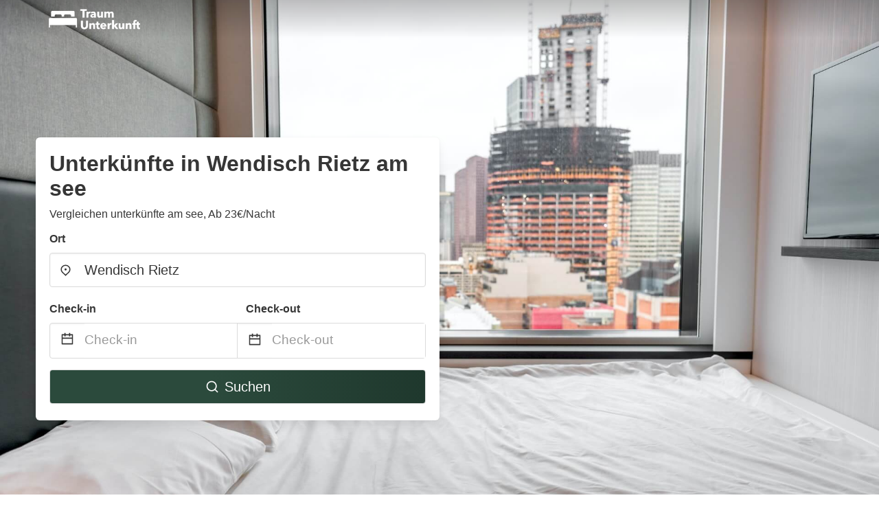

--- FILE ---
content_type: text/html
request_url: https://www.traum-unterkunft.de/wendisch-rietz-germany-am-see
body_size: 32384
content:
<!DOCTYPE html><html lang="de"><head><meta charSet="utf-8"/><meta name="viewport" content="width=device-width, initial-scale=1.0"/><title>Unterkünfte in Wendisch Rietz am see ab 23€/nacht | traum-unterkunft.de</title><meta name="title" content="Unterkünfte in Wendisch Rietz am see ab 23€/nacht | traum-unterkunft.de"/><meta name="description" content="Ab 23€/Nacht - Vergleichen Sie 4,136 Günstige Unterkünfte, Übernachtung &amp; Hotel im Bereich Wendisch Rietz! Finden Sie ganz einfach die besten günstigen Angebote und sparen Sie mit traum-unterkunft.de bis zu 70%."/><link rel="canonical" href="https://www.traum-unterkunft.de/wendisch-rietz-germany-am-see"/><link rel="icon" type="image/x-icon" href="https://storage.googleapis.com/vhr-gcp-usa/logos/hotel-favicon/favicon.ico"/><link rel="icon" type="image/png" href="https://storage.googleapis.com/vhr-gcp-usa/logos/hotel-favicon/favicon-32x32.png" sizes="32x32"/><link rel="icon" type="image/png" href="https://storage.googleapis.com/vhr-gcp-usa/logos/hotel-favicon/favicon-16x16.png" sizes="16x16"/><meta property="og:title" content="Unterkünfte in Wendisch Rietz am see ab 23€/nacht | traum-unterkunft.de"/><meta property="og:description" content="Ab 23€/Nacht - Vergleichen Sie 4,136 Günstige Unterkünfte, Übernachtung &amp; Hotel im Bereich Wendisch Rietz! Finden Sie ganz einfach die besten günstigen Angebote und sparen Sie mit traum-unterkunft.de bis zu 70%."/><meta name="agd-partner-manual-verification"/><meta name="next-head-count" content="12"/><link rel="preload" href="/_next/static/css/09b51551a1dee98fd52f.css" as="style"/><link rel="stylesheet" href="/_next/static/css/09b51551a1dee98fd52f.css"/><link rel="preload" href="/_next/static/css/baeaa0c79a50d7adec47.css" as="style"/><link rel="stylesheet" href="/_next/static/css/baeaa0c79a50d7adec47.css"/><link rel="preload" href="/_next/static/chunks/main-d4df3cd2b38c1db3cb56.js" as="script"/><link rel="preload" href="/_next/static/chunks/webpack-3ebd2e4c5f70455fd5df.js" as="script"/><link rel="preload" href="/_next/static/chunks/framework.b253b3073c52263d0437.js" as="script"/><link rel="preload" href="/_next/static/chunks/36e48897.86997c975d91371e6ba3.js" as="script"/><link rel="preload" href="/_next/static/chunks/commons.88ae839944f595391cb8.js" as="script"/><link rel="preload" href="/_next/static/chunks/pages/_app-f5b954e96be545996281.js" as="script"/><link rel="preload" href="/_next/static/chunks/62cf2826.4db01173ba49bdcd0676.js" as="script"/><link rel="preload" href="/_next/static/chunks/a29ae703.1f4aba1e12321f56e7f1.js" as="script"/><link rel="preload" href="/_next/static/chunks/4c744e84.30dcdc950a365763ac65.js" as="script"/><link rel="preload" href="/_next/static/chunks/c8eae200.8e6749ae539e1e2c5ab1.js" as="script"/><link rel="preload" href="/_next/static/chunks/fe31f82c.1d4d7c27e449e33f54b1.js" as="script"/><link rel="preload" href="/_next/static/chunks/29107295.ae8513df729d18f6a62a.js" as="script"/><link rel="preload" href="/_next/static/chunks/pages/%5Bmc-slug%5D-51101923d0aa8beda8d8.js" as="script"/></head><body><div id="__next"><section class="hero is-medium is-bold" style="background-image:url(https://vhr-public.s3.us-west-2.amazonaws.com/images/landings/image_placeholder_5.jpeg);background-size:cover;background-position:center"><div class="hero-head"><nav class="navbar-gradient-background navbar"><div class="container"><div class="navbar-brand"><a class="navbar-item navbar-logo" href="/"><img src="https://vhr-public.s3.us-west-2.amazonaws.com/logos/de_accommodation/de_accommodation_white.png" alt="Logo"/></a></div></div></nav></div><div class="hero-body"><div class="container"><div class="row"><div class="columns"><div class="column is-half-desktop is-two-third-tablet is-fullwidth-mobile px-0"><div class="box search-box"><h1 class="title has-text-dark pb-0 mb-2">Unterkünfte in Wendisch Rietz am see</h1><p class="has-text-dark">Vergleichen unterkünfte am see, Ab 23€/Nacht</p><div class="section py-1 pt-3 px-0"><div class="row pb-2"><div class="field"><label class="label">Ort</label><div class="control has-icons-left"><div role="combobox" aria-haspopup="listbox" aria-owns="react-autowhatever-1" aria-expanded="false" class="react-autosuggest__container"><div><input type="text" value="Wendisch Rietz" autoComplete="off" aria-autocomplete="list" aria-controls="react-autowhatever-1" class="input is-medium" placeholder="Wendisch Rietz"/></div><div id="react-autowhatever-1" role="listbox" class="autocomplete-dropdown-container rounded-corner" style="position:absolute;top:110%;left:0;width:100%;box-shadow:0px 6px 16px rgba(0, 0, 0, 0.12);background-color:white;z-index:999"></div></div><span class="icon is-left has-text-dark map-icon-vertical-center"><svg stroke="currentColor" fill="currentColor" stroke-width="0" viewBox="0 0 24 24" height="1em" width="1em" xmlns="http://www.w3.org/2000/svg"><g><path fill="none" d="M0 0h24v24H0z"></path><path d="M12 23.728l-6.364-6.364a9 9 0 1 1 12.728 0L12 23.728zm4.95-7.778a7 7 0 1 0-9.9 0L12 20.9l4.95-4.95zM12 13a2 2 0 1 1 0-4 2 2 0 0 1 0 4z"></path></g></svg></span></div></div></div><div class="row pb-0"><div class="columns py-0 my-0 is-mobile"><div class="column is-half pb-2"><div class="field"><label class="label">Check-in</label></div></div><div class="column is-half pb-2"><div class="field"><label class="label">Check-out</label></div></div></div><div class="is-hidden-tablet"></div><div class="is-hidden-mobile"></div><div class="columns py-0 my-0"><div class="column is-full py-0 my-0 mc"><div class="DateRangePicker DateRangePicker_1"><div><div class="DateRangePickerInput DateRangePickerInput_1 DateRangePickerInput__withBorder DateRangePickerInput__withBorder_2"><button class="DateRangePickerInput_calendarIcon DateRangePickerInput_calendarIcon_1" type="button" aria-label="Interact with the calendar and add the check-in date for your trip."><svg stroke="currentColor" fill="currentColor" stroke-width="0" viewBox="0 0 24 24" class="has-text-dark calendar-icon" height="1em" width="1em" xmlns="http://www.w3.org/2000/svg"><g><path fill="none" d="M0 0h24v24H0z"></path><path d="M17 3h4a1 1 0 0 1 1 1v16a1 1 0 0 1-1 1H3a1 1 0 0 1-1-1V4a1 1 0 0 1 1-1h4V1h2v2h6V1h2v2zm-2 2H9v2H7V5H4v4h16V5h-3v2h-2V5zm5 6H4v8h16v-8z"></path></g></svg></button><div class="DateInput DateInput_1"><input type="text" class="DateInput_input DateInput_input_1" aria-label="Check-in" id="startDate" name="startDate" value="" placeholder="Check-in" autoComplete="off" aria-describedby="DateInput__screen-reader-message-startDate"/><p class="DateInput_screenReaderMessage DateInput_screenReaderMessage_1" id="DateInput__screen-reader-message-startDate">Navigate forward to interact with the calendar and select a date. Press the question mark key to get the keyboard shortcuts for changing dates.</p></div><div class="DateRangePickerInput_arrow DateRangePickerInput_arrow_1" aria-hidden="true" role="presentation"><svg stroke="currentColor" fill="currentColor" stroke-width="0" viewBox="0 0 24 24" class="has-text-dark calendar-icon-adjustment" height="1em" width="1em" xmlns="http://www.w3.org/2000/svg"><g><path fill="none" d="M0 0h24v24H0z"></path><path d="M17 3h4a1 1 0 0 1 1 1v16a1 1 0 0 1-1 1H3a1 1 0 0 1-1-1V4a1 1 0 0 1 1-1h4V1h2v2h6V1h2v2zm-2 2H9v2H7V5H4v4h16V5h-3v2h-2V5zm5 6H4v8h16v-8z"></path></g></svg></div><div class="DateInput DateInput_1"><input type="text" class="DateInput_input DateInput_input_1" aria-label="Check-out" id="endDate" name="endDate" value="" placeholder="Check-out" autoComplete="off" aria-describedby="DateInput__screen-reader-message-endDate"/><p class="DateInput_screenReaderMessage DateInput_screenReaderMessage_1" id="DateInput__screen-reader-message-endDate">Navigate backward to interact with the calendar and select a date. Press the question mark key to get the keyboard shortcuts for changing dates.</p></div></div></div></div></div></div></div><div class="row mt-4"><button class="button is-medium is-fullwidth mc-search-button has-text-white"><svg stroke="currentColor" fill="currentColor" stroke-width="0" viewBox="0 0 24 24" class="mr-2" height="1em" width="1em" xmlns="http://www.w3.org/2000/svg"><g><path fill="none" d="M0 0h24v24H0z"></path><path d="M18.031 16.617l4.283 4.282-1.415 1.415-4.282-4.283A8.96 8.96 0 0 1 11 20c-4.968 0-9-4.032-9-9s4.032-9 9-9 9 4.032 9 9a8.96 8.96 0 0 1-1.969 5.617zm-2.006-.742A6.977 6.977 0 0 0 18 11c0-3.868-3.133-7-7-7-3.868 0-7 3.132-7 7 0 3.867 3.132 7 7 7a6.977 6.977 0 0 0 4.875-1.975l.15-.15z"></path></g></svg>Suchen</button></div></div></div></div></div></div></div></div><div class="hero-foot"><nav class="tabs is-fullwidth"><div class="container"><ul><li class="is-active mc-hero-tab-active"><a><span class="has-text-theme-color" href="#">Spezielle Angebote</span></a></li><li><a class="mc-hero-tab" href="#map"><span class="has-text-white">Karte</span></a></li><li><a class="mc-hero-tab" href="#amenities"><span class="has-text-white">Ausstattung</span></a></li><li><a class="mc-hero-tab" href="#price-distribution"><span class="has-text-white">Preisklasse</span></a></li><li><a class="mc-hero-tab" href="#faqs"><span class="has-text-white">Reisehandbuch &amp; FAQ</span></a></li></ul></div></nav></div></section><section class="section"><div class="container"><h2 class="title">Unterkünfte in Wendisch Rietz am see: Top Deals</h2><div class="columns is-multiline"><div class="column is-one-quarter-widescreen is-one-third-desktop is-half-tablet"><div style="height:100%;display:flex;flex-direction:column;cursor:pointer" class="property-call-for-action-highlighter"><div class="carousel"><figure class="image has-ratio" style="position:relative"><div class="horizontalSlider___281Ls carousel__slider carousel__slider--horizontal" aria-live="polite" aria-label="slider" tabindex="0" role="listbox"><div class="carousel__slider-tray-wrapper carousel__slider-tray-wrap--horizontal"><div class="sliderTray___-vHFQ sliderAnimation___300FY carousel__slider-tray carousel__slider-tray--horizontal" style="width:400%;transform:translateX(0%) translateX(0px);flex-direction:row"><div tabindex="0" aria-selected="true" aria-label="slide" role="option" class="slide___3-Nqo slideHorizontal___1NzNV carousel__slide carousel__slide--visible" style="width:25%;padding-bottom:16.666666666666668%"><div class="slideInner___2mfX9 carousel__inner-slide"><figure class="image has-ratio is-3by2"><img class="rounded-corner image-fit image-background" src="https://q-xx.bstatic.com/xdata/images/hotel/max500/302619033.jpg?k=611e090ebfa06d916c32f4373c170293db53b91f1c2ddbabe4a5f5d4f7a7eec5&amp;o=" alt="Ferienhaus Mandy" loading="lazy"/></figure></div></div><div tabindex="-1" aria-selected="false" aria-label="slide" role="option" class="slide___3-Nqo slideHorizontal___1NzNV carousel__slide carousel__slide--hidden" style="width:25%;padding-bottom:16.666666666666668%"><div class="slideInner___2mfX9 carousel__inner-slide"><figure class="image has-ratio is-3by2"><img class="rounded-corner image-fit image-background" src="https://q-xx.bstatic.com/xdata/images/hotel/max500/302619082.jpg?k=fb63c5a23413692c14055a550e67e518304de8a466f580adcd6511a3a0d2ce4b&amp;o=" alt="Ferienhaus Mandy" loading="lazy"/></figure></div></div><div tabindex="-1" aria-selected="false" aria-label="slide" role="option" class="slide___3-Nqo slideHorizontal___1NzNV carousel__slide carousel__slide--hidden" style="width:25%;padding-bottom:16.666666666666668%"><div class="slideInner___2mfX9 carousel__inner-slide"><figure class="image has-ratio is-3by2"><img class="rounded-corner image-fit image-background" src="https://q-xx.bstatic.com/xdata/images/hotel/max500/302619087.jpg?k=76ce636acb6fed3c0fa519b56a32d15dc553289ca7ae0de01b7ebe0999fd98b9&amp;o=" alt="Ferienhaus Mandy" loading="lazy"/></figure></div></div><div tabindex="-1" aria-selected="false" aria-label="slide" role="option" class="slide___3-Nqo slideHorizontal___1NzNV carousel__slide carousel__slide--hidden" style="width:25%;padding-bottom:16.666666666666668%"><div class="slideInner___2mfX9 carousel__inner-slide"><figure class="image has-ratio is-3by2"><img class="rounded-corner image-fit image-background" src="https://q-xx.bstatic.com/xdata/images/hotel/max500/302619091.jpg?k=0d8b8d1c580c67850c6872cf68da5346b919ca46f0949c07f284c21beb481c2c&amp;o=" alt="Ferienhaus Mandy" loading="lazy"/></figure></div></div></div></div></div><button type="button" aria-label="previous" class="buttonBack___1mlaL carousel__back-button" disabled="" style="height:28px;width:28px;position:absolute;top:50%;left:4px;transform:translateY(-50%);background-color:white;opacity:0.8;border:white;border-radius:50%"><div style="width:100%;height:100%;display:flex;flex-direction:column;align-items:center;justify-content:center"><svg stroke="currentColor" fill="currentColor" stroke-width="0" viewBox="0 0 320 512" style="color:black;font-size:16px" height="1em" width="1em" xmlns="http://www.w3.org/2000/svg"><path d="M34.52 239.03L228.87 44.69c9.37-9.37 24.57-9.37 33.94 0l22.67 22.67c9.36 9.36 9.37 24.52.04 33.9L131.49 256l154.02 154.75c9.34 9.38 9.32 24.54-.04 33.9l-22.67 22.67c-9.37 9.37-24.57 9.37-33.94 0L34.52 272.97c-9.37-9.37-9.37-24.57 0-33.94z"></path></svg></div></button><button type="button" aria-label="next" class="buttonNext___2mOCa carousel__next-button" style="height:28px;width:28px;position:absolute;top:50%;right:4px;transform:translateY(-50%);background-color:white;opacity:0.8;border:white;border-radius:50%"><div style="width:100%;height:100%;display:flex;flex-direction:column;align-items:center;justify-content:center"><svg stroke="currentColor" fill="currentColor" stroke-width="0" viewBox="0 0 320 512" style="color:black;font-size:16px" height="1em" width="1em" xmlns="http://www.w3.org/2000/svg"><path d="M285.476 272.971L91.132 467.314c-9.373 9.373-24.569 9.373-33.941 0l-22.667-22.667c-9.357-9.357-9.375-24.522-.04-33.901L188.505 256 34.484 101.255c-9.335-9.379-9.317-24.544.04-33.901l22.667-22.667c9.373-9.373 24.569-9.373 33.941 0L285.475 239.03c9.373 9.372 9.373 24.568.001 33.941z"></path></svg></div></button><div style="position:absolute;bottom:4px;left:4px;border-radius:4px;background-color:rgba(255, 255, 255, 0.85);padding:4px 8px;display:flex;flex-direction:row;align-items:center;justify-content:center;font-size:14px" class="has-text-dark is-hidden"></div></figure></div><div style="padding-top:8px;flex:1;display:flex;flex-direction:column;justify-content:space-between"><div><div style="font-size:16px" class="has-text-dark">Ferienhaus Mandy</div><div style="font-size:14px;line-height:16pt" class="has-text-grey">Wohnung · 2 Gäste · 1 Schlafzimmer</div></div><div style="margin-top:4px;font-size:16px;display:flex;flex-direction:row;align-items:flex-end;justify-content:space-between" class="has-text-dark"><div><div></div><div><b>69 €</b> <!-- -->/Nacht</div></div><img src="https://firebasestorage.googleapis.com/v0/b/vacationhomerents-stage.appspot.com/o/MC%2FBooking.svg?alt=media&amp;token=b5174eeb-bf35-4740-b7eb-29d7b16b4503" style="height:16px;max-width:72px;object-fit:contain"/></div></div><div style="margin-top:8px;margin-bottom:8px" class="property-call-for-action-button">Zum Angebot</div></div></div><div class="column is-one-quarter-widescreen is-one-third-desktop is-half-tablet"><div style="height:100%;display:flex;flex-direction:column;cursor:pointer" class="property-call-for-action-highlighter"><div class="carousel"><figure class="image has-ratio" style="position:relative"><div class="horizontalSlider___281Ls carousel__slider carousel__slider--horizontal" aria-live="polite" aria-label="slider" tabindex="0" role="listbox"><div class="carousel__slider-tray-wrapper carousel__slider-tray-wrap--horizontal"><div class="sliderTray___-vHFQ sliderAnimation___300FY carousel__slider-tray carousel__slider-tray--horizontal" style="width:400%;transform:translateX(0%) translateX(0px);flex-direction:row"><div tabindex="0" aria-selected="true" aria-label="slide" role="option" class="slide___3-Nqo slideHorizontal___1NzNV carousel__slide carousel__slide--visible" style="width:25%;padding-bottom:16.666666666666668%"><div class="slideInner___2mfX9 carousel__inner-slide"><figure class="image has-ratio is-3by2"><img class="rounded-corner image-fit image-background" src="https://q-xx.bstatic.com/xdata/images/hotel/max500/186426379.jpg?k=74990bf7c31597829c17ca6bbd981aeed495fee8ac7c855fe0d1241f51f947bd&amp;o=" alt="Apartment 4 - Gourmetzimmer" loading="lazy"/></figure></div></div><div tabindex="-1" aria-selected="false" aria-label="slide" role="option" class="slide___3-Nqo slideHorizontal___1NzNV carousel__slide carousel__slide--hidden" style="width:25%;padding-bottom:16.666666666666668%"><div class="slideInner___2mfX9 carousel__inner-slide"><figure class="image has-ratio is-3by2"><img class="rounded-corner image-fit image-background" src="https://q-xx.bstatic.com/xdata/images/hotel/max500/261055885.jpg?k=b33e5a8d3ff229d60016db6667cc7f08294d6b0757a725e617e0395827f17cb3&amp;o=" alt="Apartment 4 - Gourmetzimmer" loading="lazy"/></figure></div></div><div tabindex="-1" aria-selected="false" aria-label="slide" role="option" class="slide___3-Nqo slideHorizontal___1NzNV carousel__slide carousel__slide--hidden" style="width:25%;padding-bottom:16.666666666666668%"><div class="slideInner___2mfX9 carousel__inner-slide"><figure class="image has-ratio is-3by2"><img class="rounded-corner image-fit image-background" src="https://q-xx.bstatic.com/xdata/images/hotel/max500/261055876.jpg?k=22194fd72892d9d33c9b9abd99e37e110168ba15151594bc6adb34fe222f1db2&amp;o=" alt="Apartment 4 - Gourmetzimmer" loading="lazy"/></figure></div></div><div tabindex="-1" aria-selected="false" aria-label="slide" role="option" class="slide___3-Nqo slideHorizontal___1NzNV carousel__slide carousel__slide--hidden" style="width:25%;padding-bottom:16.666666666666668%"><div class="slideInner___2mfX9 carousel__inner-slide"><figure class="image has-ratio is-3by2"><img class="rounded-corner image-fit image-background" src="https://q-xx.bstatic.com/xdata/images/hotel/max500/261055845.jpg?k=bc08c38e27284586ca093c91ea7a2b22a1ee4f80cf7ecbf979f234e57e1378b5&amp;o=" alt="Apartment 4 - Gourmetzimmer" loading="lazy"/></figure></div></div></div></div></div><button type="button" aria-label="previous" class="buttonBack___1mlaL carousel__back-button" disabled="" style="height:28px;width:28px;position:absolute;top:50%;left:4px;transform:translateY(-50%);background-color:white;opacity:0.8;border:white;border-radius:50%"><div style="width:100%;height:100%;display:flex;flex-direction:column;align-items:center;justify-content:center"><svg stroke="currentColor" fill="currentColor" stroke-width="0" viewBox="0 0 320 512" style="color:black;font-size:16px" height="1em" width="1em" xmlns="http://www.w3.org/2000/svg"><path d="M34.52 239.03L228.87 44.69c9.37-9.37 24.57-9.37 33.94 0l22.67 22.67c9.36 9.36 9.37 24.52.04 33.9L131.49 256l154.02 154.75c9.34 9.38 9.32 24.54-.04 33.9l-22.67 22.67c-9.37 9.37-24.57 9.37-33.94 0L34.52 272.97c-9.37-9.37-9.37-24.57 0-33.94z"></path></svg></div></button><button type="button" aria-label="next" class="buttonNext___2mOCa carousel__next-button" style="height:28px;width:28px;position:absolute;top:50%;right:4px;transform:translateY(-50%);background-color:white;opacity:0.8;border:white;border-radius:50%"><div style="width:100%;height:100%;display:flex;flex-direction:column;align-items:center;justify-content:center"><svg stroke="currentColor" fill="currentColor" stroke-width="0" viewBox="0 0 320 512" style="color:black;font-size:16px" height="1em" width="1em" xmlns="http://www.w3.org/2000/svg"><path d="M285.476 272.971L91.132 467.314c-9.373 9.373-24.569 9.373-33.941 0l-22.667-22.667c-9.357-9.357-9.375-24.522-.04-33.901L188.505 256 34.484 101.255c-9.335-9.379-9.317-24.544.04-33.901l22.667-22.667c9.373-9.373 24.569-9.373 33.941 0L285.475 239.03c9.373 9.372 9.373 24.568.001 33.941z"></path></svg></div></button><div style="position:absolute;bottom:4px;left:4px;border-radius:4px;background-color:rgba(255, 255, 255, 0.85);padding:4px 8px;display:flex;flex-direction:row;align-items:center;justify-content:center;font-size:14px" class="has-text-dark is-hidden"></div></figure></div><div style="padding-top:8px;flex:1;display:flex;flex-direction:column;justify-content:space-between"><div><div style="font-size:16px" class="has-text-dark">Apartment 4 - Gourmetzimmer</div><div style="font-size:14px;line-height:16pt" class="has-text-grey">Wohnung · 2 Gäste · 1 Schlafzimmer</div></div><div style="margin-top:4px;font-size:16px;display:flex;flex-direction:row;align-items:flex-end;justify-content:space-between" class="has-text-dark"><div><div></div><div><b>107 €</b> <!-- -->/Nacht</div></div><img src="https://firebasestorage.googleapis.com/v0/b/vacationhomerents-stage.appspot.com/o/MC%2FBooking.svg?alt=media&amp;token=b5174eeb-bf35-4740-b7eb-29d7b16b4503" style="height:16px;max-width:72px;object-fit:contain"/></div></div><div style="margin-top:8px;margin-bottom:8px" class="property-call-for-action-button">Zum Angebot</div></div></div><div class="column is-one-quarter-widescreen is-one-third-desktop is-half-tablet"><div style="height:100%;display:flex;flex-direction:column;cursor:pointer" class="property-call-for-action-highlighter"><div class="carousel"><figure class="image has-ratio" style="position:relative"><div class="horizontalSlider___281Ls carousel__slider carousel__slider--horizontal" aria-live="polite" aria-label="slider" tabindex="0" role="listbox"><div class="carousel__slider-tray-wrapper carousel__slider-tray-wrap--horizontal"><div class="sliderTray___-vHFQ sliderAnimation___300FY carousel__slider-tray carousel__slider-tray--horizontal" style="width:400%;transform:translateX(0%) translateX(0px);flex-direction:row"><div tabindex="0" aria-selected="true" aria-label="slide" role="option" class="slide___3-Nqo slideHorizontal___1NzNV carousel__slide carousel__slide--visible" style="width:25%;padding-bottom:16.666666666666668%"><div class="slideInner___2mfX9 carousel__inner-slide"><figure class="image has-ratio is-3by2"><img class="rounded-corner image-fit image-background" src="https://q-xx.bstatic.com/xdata/images/hotel/max500/389784860.jpg?k=321b8e9750abd57104856cac8bf4128447d861a3833c65fc2bcce3dd68f2e0a9&amp;o=" alt="Bungalowdorf Lübben" loading="lazy"/></figure></div></div><div tabindex="-1" aria-selected="false" aria-label="slide" role="option" class="slide___3-Nqo slideHorizontal___1NzNV carousel__slide carousel__slide--hidden" style="width:25%;padding-bottom:16.666666666666668%"><div class="slideInner___2mfX9 carousel__inner-slide"><figure class="image has-ratio is-3by2"><img class="rounded-corner image-fit image-background" src="https://q-xx.bstatic.com/xdata/images/hotel/max500/389494550.jpg?k=5c9ede677427a60272bda2b7effc1db83489d2fa29057f7784d765714ec2179e&amp;o=" alt="Bungalowdorf Lübben" loading="lazy"/></figure></div></div><div tabindex="-1" aria-selected="false" aria-label="slide" role="option" class="slide___3-Nqo slideHorizontal___1NzNV carousel__slide carousel__slide--hidden" style="width:25%;padding-bottom:16.666666666666668%"><div class="slideInner___2mfX9 carousel__inner-slide"><figure class="image has-ratio is-3by2"><img class="rounded-corner image-fit image-background" src="https://q-xx.bstatic.com/xdata/images/hotel/max500/389494564.jpg?k=a29589478bae3fdd79b2d35562737b49313b3fd0390b00bbf0d0f75d37d93d43&amp;o=" alt="Bungalowdorf Lübben" loading="lazy"/></figure></div></div><div tabindex="-1" aria-selected="false" aria-label="slide" role="option" class="slide___3-Nqo slideHorizontal___1NzNV carousel__slide carousel__slide--hidden" style="width:25%;padding-bottom:16.666666666666668%"><div class="slideInner___2mfX9 carousel__inner-slide"><figure class="image has-ratio is-3by2"><img class="rounded-corner image-fit image-background" src="https://q-xx.bstatic.com/xdata/images/hotel/max500/389494574.jpg?k=2a3fb4965190e01176e7b21168c66ef4fb6888a9a11c8a1866f0677e5ca0ab90&amp;o=" alt="Bungalowdorf Lübben" loading="lazy"/></figure></div></div></div></div></div><button type="button" aria-label="previous" class="buttonBack___1mlaL carousel__back-button" disabled="" style="height:28px;width:28px;position:absolute;top:50%;left:4px;transform:translateY(-50%);background-color:white;opacity:0.8;border:white;border-radius:50%"><div style="width:100%;height:100%;display:flex;flex-direction:column;align-items:center;justify-content:center"><svg stroke="currentColor" fill="currentColor" stroke-width="0" viewBox="0 0 320 512" style="color:black;font-size:16px" height="1em" width="1em" xmlns="http://www.w3.org/2000/svg"><path d="M34.52 239.03L228.87 44.69c9.37-9.37 24.57-9.37 33.94 0l22.67 22.67c9.36 9.36 9.37 24.52.04 33.9L131.49 256l154.02 154.75c9.34 9.38 9.32 24.54-.04 33.9l-22.67 22.67c-9.37 9.37-24.57 9.37-33.94 0L34.52 272.97c-9.37-9.37-9.37-24.57 0-33.94z"></path></svg></div></button><button type="button" aria-label="next" class="buttonNext___2mOCa carousel__next-button" style="height:28px;width:28px;position:absolute;top:50%;right:4px;transform:translateY(-50%);background-color:white;opacity:0.8;border:white;border-radius:50%"><div style="width:100%;height:100%;display:flex;flex-direction:column;align-items:center;justify-content:center"><svg stroke="currentColor" fill="currentColor" stroke-width="0" viewBox="0 0 320 512" style="color:black;font-size:16px" height="1em" width="1em" xmlns="http://www.w3.org/2000/svg"><path d="M285.476 272.971L91.132 467.314c-9.373 9.373-24.569 9.373-33.941 0l-22.667-22.667c-9.357-9.357-9.375-24.522-.04-33.901L188.505 256 34.484 101.255c-9.335-9.379-9.317-24.544.04-33.901l22.667-22.667c9.373-9.373 24.569-9.373 33.941 0L285.475 239.03c9.373 9.372 9.373 24.568.001 33.941z"></path></svg></div></button><div style="position:absolute;bottom:4px;left:4px;border-radius:4px;background-color:rgba(255, 255, 255, 0.85);padding:4px 8px;display:flex;flex-direction:row;align-items:center;justify-content:center;font-size:14px" class="has-text-dark is-hidden"></div></figure></div><div style="padding-top:8px;flex:1;display:flex;flex-direction:column;justify-content:space-between"><div><div style="font-size:16px" class="has-text-dark">Bungalowdorf Lübben</div><div style="font-size:14px;line-height:16pt" class="has-text-grey">Wohnung · 2 Gäste · 1 Schlafzimmer</div></div><div style="margin-top:4px;font-size:16px;display:flex;flex-direction:row;align-items:flex-end;justify-content:space-between" class="has-text-dark"><div><div></div><div><b>84 €</b> <!-- -->/Nacht</div></div><img src="https://firebasestorage.googleapis.com/v0/b/vacationhomerents-stage.appspot.com/o/MC%2FBooking.svg?alt=media&amp;token=b5174eeb-bf35-4740-b7eb-29d7b16b4503" style="height:16px;max-width:72px;object-fit:contain"/></div></div><div style="margin-top:8px;margin-bottom:8px" class="property-call-for-action-button">Zum Angebot</div></div></div><div class="column is-one-quarter-widescreen is-one-third-desktop is-half-tablet"><div style="height:100%;display:flex;flex-direction:column;cursor:pointer" class="property-call-for-action-highlighter"><div class="carousel"><figure class="image has-ratio" style="position:relative"><div class="horizontalSlider___281Ls carousel__slider carousel__slider--horizontal" aria-live="polite" aria-label="slider" tabindex="0" role="listbox"><div class="carousel__slider-tray-wrapper carousel__slider-tray-wrap--horizontal"><div class="sliderTray___-vHFQ sliderAnimation___300FY carousel__slider-tray carousel__slider-tray--horizontal" style="width:400%;transform:translateX(0%) translateX(0px);flex-direction:row"><div tabindex="0" aria-selected="true" aria-label="slide" role="option" class="slide___3-Nqo slideHorizontal___1NzNV carousel__slide carousel__slide--visible" style="width:25%;padding-bottom:16.666666666666668%"><div class="slideInner___2mfX9 carousel__inner-slide"><figure class="image has-ratio is-3by2"><img class="rounded-corner image-fit image-background" src="https://q-xx.bstatic.com/xdata/images/hotel/max500/220479596.jpg?k=dd765e1dc07004f2eb43be78d5f60c9040a40667444f2be7d365e73a1da2fac2&amp;o=" alt="Zur alten Sommerküche" loading="lazy"/></figure></div></div><div tabindex="-1" aria-selected="false" aria-label="slide" role="option" class="slide___3-Nqo slideHorizontal___1NzNV carousel__slide carousel__slide--hidden" style="width:25%;padding-bottom:16.666666666666668%"><div class="slideInner___2mfX9 carousel__inner-slide"><figure class="image has-ratio is-3by2"><img class="rounded-corner image-fit image-background" src="https://q-xx.bstatic.com/xdata/images/hotel/max500/220480135.jpg?k=740944ea0fdd1865b2e0fcc61043c0acb4500c1419cefe05443b4f6f7faae64c&amp;o=" alt="Zur alten Sommerküche" loading="lazy"/></figure></div></div><div tabindex="-1" aria-selected="false" aria-label="slide" role="option" class="slide___3-Nqo slideHorizontal___1NzNV carousel__slide carousel__slide--hidden" style="width:25%;padding-bottom:16.666666666666668%"><div class="slideInner___2mfX9 carousel__inner-slide"><figure class="image has-ratio is-3by2"><img class="rounded-corner image-fit image-background" src="https://q-xx.bstatic.com/xdata/images/hotel/max500/220480339.jpg?k=f0c49fdba541c5ff04c09cb23ad862a336ea4b16ed5639723aae1be7bb1a4277&amp;o=" alt="Zur alten Sommerküche" loading="lazy"/></figure></div></div><div tabindex="-1" aria-selected="false" aria-label="slide" role="option" class="slide___3-Nqo slideHorizontal___1NzNV carousel__slide carousel__slide--hidden" style="width:25%;padding-bottom:16.666666666666668%"><div class="slideInner___2mfX9 carousel__inner-slide"><figure class="image has-ratio is-3by2"><img class="rounded-corner image-fit image-background" src="https://q-xx.bstatic.com/xdata/images/hotel/max500/204286911.jpg?k=2a1fb120fb9c6e52e5298a31e20d3cc6b1d0ed6430b2d2506c044c971eb8cc6b&amp;o=" alt="Zur alten Sommerküche" loading="lazy"/></figure></div></div></div></div></div><button type="button" aria-label="previous" class="buttonBack___1mlaL carousel__back-button" disabled="" style="height:28px;width:28px;position:absolute;top:50%;left:4px;transform:translateY(-50%);background-color:white;opacity:0.8;border:white;border-radius:50%"><div style="width:100%;height:100%;display:flex;flex-direction:column;align-items:center;justify-content:center"><svg stroke="currentColor" fill="currentColor" stroke-width="0" viewBox="0 0 320 512" style="color:black;font-size:16px" height="1em" width="1em" xmlns="http://www.w3.org/2000/svg"><path d="M34.52 239.03L228.87 44.69c9.37-9.37 24.57-9.37 33.94 0l22.67 22.67c9.36 9.36 9.37 24.52.04 33.9L131.49 256l154.02 154.75c9.34 9.38 9.32 24.54-.04 33.9l-22.67 22.67c-9.37 9.37-24.57 9.37-33.94 0L34.52 272.97c-9.37-9.37-9.37-24.57 0-33.94z"></path></svg></div></button><button type="button" aria-label="next" class="buttonNext___2mOCa carousel__next-button" style="height:28px;width:28px;position:absolute;top:50%;right:4px;transform:translateY(-50%);background-color:white;opacity:0.8;border:white;border-radius:50%"><div style="width:100%;height:100%;display:flex;flex-direction:column;align-items:center;justify-content:center"><svg stroke="currentColor" fill="currentColor" stroke-width="0" viewBox="0 0 320 512" style="color:black;font-size:16px" height="1em" width="1em" xmlns="http://www.w3.org/2000/svg"><path d="M285.476 272.971L91.132 467.314c-9.373 9.373-24.569 9.373-33.941 0l-22.667-22.667c-9.357-9.357-9.375-24.522-.04-33.901L188.505 256 34.484 101.255c-9.335-9.379-9.317-24.544.04-33.901l22.667-22.667c9.373-9.373 24.569-9.373 33.941 0L285.475 239.03c9.373 9.372 9.373 24.568.001 33.941z"></path></svg></div></button><div style="position:absolute;bottom:4px;left:4px;border-radius:4px;background-color:rgba(255, 255, 255, 0.85);padding:4px 8px;display:flex;flex-direction:row;align-items:center;justify-content:center;font-size:14px" class="has-text-dark is-hidden"></div></figure></div><div style="padding-top:8px;flex:1;display:flex;flex-direction:column;justify-content:space-between"><div><div style="font-size:16px" class="has-text-dark">Zur alten Sommerküche</div><div style="font-size:14px;line-height:16pt" class="has-text-grey">Wohnung · 2 Gäste · 1 Schlafzimmer</div></div><div style="margin-top:4px;font-size:16px;display:flex;flex-direction:row;align-items:flex-end;justify-content:space-between" class="has-text-dark"><div><div></div><div><b>90 €</b> <!-- -->/Nacht</div></div><img src="https://firebasestorage.googleapis.com/v0/b/vacationhomerents-stage.appspot.com/o/MC%2FBooking.svg?alt=media&amp;token=b5174eeb-bf35-4740-b7eb-29d7b16b4503" style="height:16px;max-width:72px;object-fit:contain"/></div></div><div style="margin-top:8px;margin-bottom:8px" class="property-call-for-action-button">Zum Angebot</div></div></div><div class="column is-one-quarter-widescreen is-one-third-desktop is-half-tablet"><div style="height:100%;display:flex;flex-direction:column;cursor:pointer" class="property-call-for-action-highlighter"><div class="carousel"><figure class="image has-ratio" style="position:relative"><div class="horizontalSlider___281Ls carousel__slider carousel__slider--horizontal" aria-live="polite" aria-label="slider" tabindex="0" role="listbox"><div class="carousel__slider-tray-wrapper carousel__slider-tray-wrap--horizontal"><div class="sliderTray___-vHFQ sliderAnimation___300FY carousel__slider-tray carousel__slider-tray--horizontal" style="width:400%;transform:translateX(0%) translateX(0px);flex-direction:row"><div tabindex="0" aria-selected="true" aria-label="slide" role="option" class="slide___3-Nqo slideHorizontal___1NzNV carousel__slide carousel__slide--visible" style="width:25%;padding-bottom:16.666666666666668%"><div class="slideInner___2mfX9 carousel__inner-slide"><figure class="image has-ratio is-3by2"><img class="rounded-corner image-fit image-background" src="https://q-xx.bstatic.com/xdata/images/hotel/max500/186427322.jpg?k=277f81f1562382cf2da8cfaea37acde542a1ca13bb8935a48772ce8f9862b9ca&amp;o=" alt="Apartment 5 - Gourmetzimmer" loading="lazy"/></figure></div></div><div tabindex="-1" aria-selected="false" aria-label="slide" role="option" class="slide___3-Nqo slideHorizontal___1NzNV carousel__slide carousel__slide--hidden" style="width:25%;padding-bottom:16.666666666666668%"><div class="slideInner___2mfX9 carousel__inner-slide"><figure class="image has-ratio is-3by2"><img class="rounded-corner image-fit image-background" src="https://q-xx.bstatic.com/xdata/images/hotel/max500/191958166.jpg?k=7eb326a143844c5e82358197973fd3910e6028482053658896f7494708e61a61&amp;o=" alt="Apartment 5 - Gourmetzimmer" loading="lazy"/></figure></div></div><div tabindex="-1" aria-selected="false" aria-label="slide" role="option" class="slide___3-Nqo slideHorizontal___1NzNV carousel__slide carousel__slide--hidden" style="width:25%;padding-bottom:16.666666666666668%"><div class="slideInner___2mfX9 carousel__inner-slide"><figure class="image has-ratio is-3by2"><img class="rounded-corner image-fit image-background" src="https://q-xx.bstatic.com/xdata/images/hotel/max500/261056152.jpg?k=48f64056cdea30d8c2a933c9bc43a90c5cfe3460c2d0349977bc00ff78ce9885&amp;o=" alt="Apartment 5 - Gourmetzimmer" loading="lazy"/></figure></div></div><div tabindex="-1" aria-selected="false" aria-label="slide" role="option" class="slide___3-Nqo slideHorizontal___1NzNV carousel__slide carousel__slide--hidden" style="width:25%;padding-bottom:16.666666666666668%"><div class="slideInner___2mfX9 carousel__inner-slide"><figure class="image has-ratio is-3by2"><img class="rounded-corner image-fit image-background" src="https://q-xx.bstatic.com/xdata/images/hotel/max500/261056159.jpg?k=08b4f4be1d5cfcd020535147859c4cae5ae57b96a9801e549fd27e3babcf9413&amp;o=" alt="Apartment 5 - Gourmetzimmer" loading="lazy"/></figure></div></div></div></div></div><button type="button" aria-label="previous" class="buttonBack___1mlaL carousel__back-button" disabled="" style="height:28px;width:28px;position:absolute;top:50%;left:4px;transform:translateY(-50%);background-color:white;opacity:0.8;border:white;border-radius:50%"><div style="width:100%;height:100%;display:flex;flex-direction:column;align-items:center;justify-content:center"><svg stroke="currentColor" fill="currentColor" stroke-width="0" viewBox="0 0 320 512" style="color:black;font-size:16px" height="1em" width="1em" xmlns="http://www.w3.org/2000/svg"><path d="M34.52 239.03L228.87 44.69c9.37-9.37 24.57-9.37 33.94 0l22.67 22.67c9.36 9.36 9.37 24.52.04 33.9L131.49 256l154.02 154.75c9.34 9.38 9.32 24.54-.04 33.9l-22.67 22.67c-9.37 9.37-24.57 9.37-33.94 0L34.52 272.97c-9.37-9.37-9.37-24.57 0-33.94z"></path></svg></div></button><button type="button" aria-label="next" class="buttonNext___2mOCa carousel__next-button" style="height:28px;width:28px;position:absolute;top:50%;right:4px;transform:translateY(-50%);background-color:white;opacity:0.8;border:white;border-radius:50%"><div style="width:100%;height:100%;display:flex;flex-direction:column;align-items:center;justify-content:center"><svg stroke="currentColor" fill="currentColor" stroke-width="0" viewBox="0 0 320 512" style="color:black;font-size:16px" height="1em" width="1em" xmlns="http://www.w3.org/2000/svg"><path d="M285.476 272.971L91.132 467.314c-9.373 9.373-24.569 9.373-33.941 0l-22.667-22.667c-9.357-9.357-9.375-24.522-.04-33.901L188.505 256 34.484 101.255c-9.335-9.379-9.317-24.544.04-33.901l22.667-22.667c9.373-9.373 24.569-9.373 33.941 0L285.475 239.03c9.373 9.372 9.373 24.568.001 33.941z"></path></svg></div></button><div style="position:absolute;bottom:4px;left:4px;border-radius:4px;background-color:rgba(255, 255, 255, 0.85);padding:4px 8px;display:flex;flex-direction:row;align-items:center;justify-content:center;font-size:14px" class="has-text-dark is-hidden"></div></figure></div><div style="padding-top:8px;flex:1;display:flex;flex-direction:column;justify-content:space-between"><div><div style="font-size:16px" class="has-text-dark">Apartment 5 - Gourmetzimmer</div><div style="font-size:14px;line-height:16pt" class="has-text-grey">Wohnung · 2 Gäste · 1 Schlafzimmer</div></div><div style="margin-top:4px;font-size:16px;display:flex;flex-direction:row;align-items:flex-end;justify-content:space-between" class="has-text-dark"><div><div></div><div><b>107 €</b> <!-- -->/Nacht</div></div><img src="https://firebasestorage.googleapis.com/v0/b/vacationhomerents-stage.appspot.com/o/MC%2FBooking.svg?alt=media&amp;token=b5174eeb-bf35-4740-b7eb-29d7b16b4503" style="height:16px;max-width:72px;object-fit:contain"/></div></div><div style="margin-top:8px;margin-bottom:8px" class="property-call-for-action-button">Zum Angebot</div></div></div><div class="column is-one-quarter-widescreen is-one-third-desktop is-half-tablet"><div style="height:100%;display:flex;flex-direction:column;cursor:pointer" class="property-call-for-action-highlighter"><div class="carousel"><figure class="image has-ratio" style="position:relative"><div class="horizontalSlider___281Ls carousel__slider carousel__slider--horizontal" aria-live="polite" aria-label="slider" tabindex="0" role="listbox"><div class="carousel__slider-tray-wrapper carousel__slider-tray-wrap--horizontal"><div class="sliderTray___-vHFQ sliderAnimation___300FY carousel__slider-tray carousel__slider-tray--horizontal" style="width:400%;transform:translateX(0%) translateX(0px);flex-direction:row"><div tabindex="0" aria-selected="true" aria-label="slide" role="option" class="slide___3-Nqo slideHorizontal___1NzNV carousel__slide carousel__slide--visible" style="width:25%;padding-bottom:16.666666666666668%"><div class="slideInner___2mfX9 carousel__inner-slide"><figure class="image has-ratio is-3by2"><img class="rounded-corner image-fit image-background" src="https://q-xx.bstatic.com/xdata/images/hotel/max500/335360411.jpg?k=866f6f1f819e8c726a007f22822f8f46bcf3d3d2ad1145f7d32f9b4accbfa4f6&amp;o=" alt="Scheunenherberge" loading="lazy"/></figure></div></div><div tabindex="-1" aria-selected="false" aria-label="slide" role="option" class="slide___3-Nqo slideHorizontal___1NzNV carousel__slide carousel__slide--hidden" style="width:25%;padding-bottom:16.666666666666668%"><div class="slideInner___2mfX9 carousel__inner-slide"><figure class="image has-ratio is-3by2"><img class="rounded-corner image-fit image-background" src="https://q-xx.bstatic.com/xdata/images/hotel/max500/335360701.jpg?k=599beecce97f6a2aa72946b9805d1fd080f60955ab832ab9adee2023bca76f1d&amp;o=" alt="Scheunenherberge" loading="lazy"/></figure></div></div><div tabindex="-1" aria-selected="false" aria-label="slide" role="option" class="slide___3-Nqo slideHorizontal___1NzNV carousel__slide carousel__slide--hidden" style="width:25%;padding-bottom:16.666666666666668%"><div class="slideInner___2mfX9 carousel__inner-slide"><figure class="image has-ratio is-3by2"><img class="rounded-corner image-fit image-background" src="https://q-xx.bstatic.com/xdata/images/hotel/max500/335360545.jpg?k=c2809e5b524a3b483283bc0bde757d40fc2a9cce22331b6ab17a8779961614c0&amp;o=" alt="Scheunenherberge" loading="lazy"/></figure></div></div><div tabindex="-1" aria-selected="false" aria-label="slide" role="option" class="slide___3-Nqo slideHorizontal___1NzNV carousel__slide carousel__slide--hidden" style="width:25%;padding-bottom:16.666666666666668%"><div class="slideInner___2mfX9 carousel__inner-slide"><figure class="image has-ratio is-3by2"><img class="rounded-corner image-fit image-background" src="https://q-xx.bstatic.com/xdata/images/hotel/max500/156799459.jpg?k=a4c5f17dff6cb2ebb74cfc3273d8e0cd70fa14f5df097ee1e010335551c99f5a&amp;o=" alt="Scheunenherberge" loading="lazy"/></figure></div></div></div></div></div><button type="button" aria-label="previous" class="buttonBack___1mlaL carousel__back-button" disabled="" style="height:28px;width:28px;position:absolute;top:50%;left:4px;transform:translateY(-50%);background-color:white;opacity:0.8;border:white;border-radius:50%"><div style="width:100%;height:100%;display:flex;flex-direction:column;align-items:center;justify-content:center"><svg stroke="currentColor" fill="currentColor" stroke-width="0" viewBox="0 0 320 512" style="color:black;font-size:16px" height="1em" width="1em" xmlns="http://www.w3.org/2000/svg"><path d="M34.52 239.03L228.87 44.69c9.37-9.37 24.57-9.37 33.94 0l22.67 22.67c9.36 9.36 9.37 24.52.04 33.9L131.49 256l154.02 154.75c9.34 9.38 9.32 24.54-.04 33.9l-22.67 22.67c-9.37 9.37-24.57 9.37-33.94 0L34.52 272.97c-9.37-9.37-9.37-24.57 0-33.94z"></path></svg></div></button><button type="button" aria-label="next" class="buttonNext___2mOCa carousel__next-button" style="height:28px;width:28px;position:absolute;top:50%;right:4px;transform:translateY(-50%);background-color:white;opacity:0.8;border:white;border-radius:50%"><div style="width:100%;height:100%;display:flex;flex-direction:column;align-items:center;justify-content:center"><svg stroke="currentColor" fill="currentColor" stroke-width="0" viewBox="0 0 320 512" style="color:black;font-size:16px" height="1em" width="1em" xmlns="http://www.w3.org/2000/svg"><path d="M285.476 272.971L91.132 467.314c-9.373 9.373-24.569 9.373-33.941 0l-22.667-22.667c-9.357-9.357-9.375-24.522-.04-33.901L188.505 256 34.484 101.255c-9.335-9.379-9.317-24.544.04-33.901l22.667-22.667c9.373-9.373 24.569-9.373 33.941 0L285.475 239.03c9.373 9.372 9.373 24.568.001 33.941z"></path></svg></div></button><div style="position:absolute;bottom:4px;left:4px;border-radius:4px;background-color:rgba(255, 255, 255, 0.85);padding:4px 8px;display:flex;flex-direction:row;align-items:center;justify-content:center;font-size:14px" class="has-text-dark is-hidden"></div></figure></div><div style="padding-top:8px;flex:1;display:flex;flex-direction:column;justify-content:space-between"><div><div style="font-size:16px" class="has-text-dark">Scheunenherberge</div><div style="font-size:14px;line-height:16pt" class="has-text-grey">Hotel · 2 Gäste · 1 Schlafzimmer</div></div><div style="margin-top:4px;font-size:16px;display:flex;flex-direction:row;align-items:flex-end;justify-content:space-between" class="has-text-dark"><div><div></div><div><b>89 €</b> <!-- -->/Nacht</div></div><img src="https://firebasestorage.googleapis.com/v0/b/vacationhomerents-stage.appspot.com/o/MC%2FBooking.svg?alt=media&amp;token=b5174eeb-bf35-4740-b7eb-29d7b16b4503" style="height:16px;max-width:72px;object-fit:contain"/></div></div><div style="margin-top:8px;margin-bottom:8px" class="property-call-for-action-button">Zum Angebot</div></div></div><div class="column is-one-quarter-widescreen is-one-third-desktop is-half-tablet"><div style="height:100%;display:flex;flex-direction:column;cursor:pointer" class="property-call-for-action-highlighter"><div class="carousel"><figure class="image has-ratio" style="position:relative"><div class="horizontalSlider___281Ls carousel__slider carousel__slider--horizontal" aria-live="polite" aria-label="slider" tabindex="0" role="listbox"><div class="carousel__slider-tray-wrapper carousel__slider-tray-wrap--horizontal"><div class="sliderTray___-vHFQ sliderAnimation___300FY carousel__slider-tray carousel__slider-tray--horizontal" style="width:400%;transform:translateX(0%) translateX(0px);flex-direction:row"><div tabindex="0" aria-selected="true" aria-label="slide" role="option" class="slide___3-Nqo slideHorizontal___1NzNV carousel__slide carousel__slide--visible" style="width:25%;padding-bottom:16.666666666666668%"><div class="slideInner___2mfX9 carousel__inner-slide"><figure class="image has-ratio is-3by2"><img class="rounded-corner image-fit image-background" src="https://q-xx.bstatic.com/xdata/images/hotel/max500/306816107.jpg?k=5baa2d26f0e7bd7bada245a342f26cff7f9ea2fd6cf960c3f691a57a9ff43bc8&amp;o=" alt="Therapiescheune Egsdorf - Monteurwohnungen" loading="lazy"/></figure></div></div><div tabindex="-1" aria-selected="false" aria-label="slide" role="option" class="slide___3-Nqo slideHorizontal___1NzNV carousel__slide carousel__slide--hidden" style="width:25%;padding-bottom:16.666666666666668%"><div class="slideInner___2mfX9 carousel__inner-slide"><figure class="image has-ratio is-3by2"><img class="rounded-corner image-fit image-background" src="https://q-xx.bstatic.com/xdata/images/hotel/max500/282758572.jpg?k=11a3e2421f3c7a680afd9160c02a59e0400c80d7a181a75300f6993808623c64&amp;o=" alt="Therapiescheune Egsdorf - Monteurwohnungen" loading="lazy"/></figure></div></div><div tabindex="-1" aria-selected="false" aria-label="slide" role="option" class="slide___3-Nqo slideHorizontal___1NzNV carousel__slide carousel__slide--hidden" style="width:25%;padding-bottom:16.666666666666668%"><div class="slideInner___2mfX9 carousel__inner-slide"><figure class="image has-ratio is-3by2"><img class="rounded-corner image-fit image-background" src="https://q-xx.bstatic.com/xdata/images/hotel/max500/282964620.jpg?k=3aacdf7b77d0f03699cb6c609a537ad9517f5fef8354d8b3167b72cfa82a1d7d&amp;o=" alt="Therapiescheune Egsdorf - Monteurwohnungen" loading="lazy"/></figure></div></div><div tabindex="-1" aria-selected="false" aria-label="slide" role="option" class="slide___3-Nqo slideHorizontal___1NzNV carousel__slide carousel__slide--hidden" style="width:25%;padding-bottom:16.666666666666668%"><div class="slideInner___2mfX9 carousel__inner-slide"><figure class="image has-ratio is-3by2"><img class="rounded-corner image-fit image-background" src="https://q-xx.bstatic.com/xdata/images/hotel/max500/282961581.jpg?k=2ba2066f2dd638307735b5c04acb22839aad328123940e015d6e1ea67d9357b2&amp;o=" alt="Therapiescheune Egsdorf - Monteurwohnungen" loading="lazy"/></figure></div></div></div></div></div><button type="button" aria-label="previous" class="buttonBack___1mlaL carousel__back-button" disabled="" style="height:28px;width:28px;position:absolute;top:50%;left:4px;transform:translateY(-50%);background-color:white;opacity:0.8;border:white;border-radius:50%"><div style="width:100%;height:100%;display:flex;flex-direction:column;align-items:center;justify-content:center"><svg stroke="currentColor" fill="currentColor" stroke-width="0" viewBox="0 0 320 512" style="color:black;font-size:16px" height="1em" width="1em" xmlns="http://www.w3.org/2000/svg"><path d="M34.52 239.03L228.87 44.69c9.37-9.37 24.57-9.37 33.94 0l22.67 22.67c9.36 9.36 9.37 24.52.04 33.9L131.49 256l154.02 154.75c9.34 9.38 9.32 24.54-.04 33.9l-22.67 22.67c-9.37 9.37-24.57 9.37-33.94 0L34.52 272.97c-9.37-9.37-9.37-24.57 0-33.94z"></path></svg></div></button><button type="button" aria-label="next" class="buttonNext___2mOCa carousel__next-button" style="height:28px;width:28px;position:absolute;top:50%;right:4px;transform:translateY(-50%);background-color:white;opacity:0.8;border:white;border-radius:50%"><div style="width:100%;height:100%;display:flex;flex-direction:column;align-items:center;justify-content:center"><svg stroke="currentColor" fill="currentColor" stroke-width="0" viewBox="0 0 320 512" style="color:black;font-size:16px" height="1em" width="1em" xmlns="http://www.w3.org/2000/svg"><path d="M285.476 272.971L91.132 467.314c-9.373 9.373-24.569 9.373-33.941 0l-22.667-22.667c-9.357-9.357-9.375-24.522-.04-33.901L188.505 256 34.484 101.255c-9.335-9.379-9.317-24.544.04-33.901l22.667-22.667c9.373-9.373 24.569-9.373 33.941 0L285.475 239.03c9.373 9.372 9.373 24.568.001 33.941z"></path></svg></div></button><div style="position:absolute;bottom:4px;left:4px;border-radius:4px;background-color:rgba(255, 255, 255, 0.85);padding:4px 8px;display:flex;flex-direction:row;align-items:center;justify-content:center;font-size:14px" class="has-text-dark is-hidden"></div></figure></div><div style="padding-top:8px;flex:1;display:flex;flex-direction:column;justify-content:space-between"><div><div style="font-size:16px" class="has-text-dark">Therapiescheune Egsdorf - Monteurwohnungen</div><div style="font-size:14px;line-height:16pt" class="has-text-grey">Privatunterkunft · 2 Gäste · 1 Schlafzimmer</div></div><div style="margin-top:4px;font-size:16px;display:flex;flex-direction:row;align-items:flex-end;justify-content:space-between" class="has-text-dark"><div><div></div><div><b>97 €</b> <!-- -->/Nacht</div></div><img src="https://firebasestorage.googleapis.com/v0/b/vacationhomerents-stage.appspot.com/o/MC%2FBooking.svg?alt=media&amp;token=b5174eeb-bf35-4740-b7eb-29d7b16b4503" style="height:16px;max-width:72px;object-fit:contain"/></div></div><div style="margin-top:8px;margin-bottom:8px" class="property-call-for-action-button">Zum Angebot</div></div></div><div class="column is-one-quarter-widescreen is-one-third-desktop is-half-tablet"><div style="height:100%;display:flex;flex-direction:column;cursor:pointer" class="property-call-for-action-highlighter"><div class="carousel"><figure class="image has-ratio" style="position:relative"><div class="horizontalSlider___281Ls carousel__slider carousel__slider--horizontal" aria-live="polite" aria-label="slider" tabindex="0" role="listbox"><div class="carousel__slider-tray-wrapper carousel__slider-tray-wrap--horizontal"><div class="sliderTray___-vHFQ sliderAnimation___300FY carousel__slider-tray carousel__slider-tray--horizontal" style="width:400%;transform:translateX(0%) translateX(0px);flex-direction:row"><div tabindex="0" aria-selected="true" aria-label="slide" role="option" class="slide___3-Nqo slideHorizontal___1NzNV carousel__slide carousel__slide--visible" style="width:25%;padding-bottom:16.666666666666668%"><div class="slideInner___2mfX9 carousel__inner-slide"><figure class="image has-ratio is-3by2"><img class="rounded-corner image-fit image-background" src="https://q-xx.bstatic.com/xdata/images/hotel/max500/9749078.jpg?k=d1414bc80b572b5b0298d05363b45f4b2994b35b81f3dbb045491a52c103ccc3&amp;o=" alt="Hotel Zum goldenen Stern" loading="lazy"/></figure></div></div><div tabindex="-1" aria-selected="false" aria-label="slide" role="option" class="slide___3-Nqo slideHorizontal___1NzNV carousel__slide carousel__slide--hidden" style="width:25%;padding-bottom:16.666666666666668%"><div class="slideInner___2mfX9 carousel__inner-slide"><figure class="image has-ratio is-3by2"><img class="rounded-corner image-fit image-background" src="https://q-xx.bstatic.com/xdata/images/hotel/max500/196154943.jpg?k=ae7ba5848b448b971188464fdbfb9b3dc94520314ae7f0c373f4d1523ccabef9&amp;o=" alt="Hotel Zum goldenen Stern" loading="lazy"/></figure></div></div><div tabindex="-1" aria-selected="false" aria-label="slide" role="option" class="slide___3-Nqo slideHorizontal___1NzNV carousel__slide carousel__slide--hidden" style="width:25%;padding-bottom:16.666666666666668%"><div class="slideInner___2mfX9 carousel__inner-slide"><figure class="image has-ratio is-3by2"><img class="rounded-corner image-fit image-background" src="https://q-xx.bstatic.com/xdata/images/hotel/max500/196154947.jpg?k=4150c87ce5e5cba58c6d5178b1aa3464246ee68cde32ba3499fde25df48c9f6c&amp;o=" alt="Hotel Zum goldenen Stern" loading="lazy"/></figure></div></div><div tabindex="-1" aria-selected="false" aria-label="slide" role="option" class="slide___3-Nqo slideHorizontal___1NzNV carousel__slide carousel__slide--hidden" style="width:25%;padding-bottom:16.666666666666668%"><div class="slideInner___2mfX9 carousel__inner-slide"><figure class="image has-ratio is-3by2"><img class="rounded-corner image-fit image-background" src="https://q-xx.bstatic.com/xdata/images/hotel/max500/196154949.jpg?k=98991d40bcbc90a16577a0be06a766794de768e99e938afa4113a553b09f94db&amp;o=" alt="Hotel Zum goldenen Stern" loading="lazy"/></figure></div></div></div></div></div><button type="button" aria-label="previous" class="buttonBack___1mlaL carousel__back-button" disabled="" style="height:28px;width:28px;position:absolute;top:50%;left:4px;transform:translateY(-50%);background-color:white;opacity:0.8;border:white;border-radius:50%"><div style="width:100%;height:100%;display:flex;flex-direction:column;align-items:center;justify-content:center"><svg stroke="currentColor" fill="currentColor" stroke-width="0" viewBox="0 0 320 512" style="color:black;font-size:16px" height="1em" width="1em" xmlns="http://www.w3.org/2000/svg"><path d="M34.52 239.03L228.87 44.69c9.37-9.37 24.57-9.37 33.94 0l22.67 22.67c9.36 9.36 9.37 24.52.04 33.9L131.49 256l154.02 154.75c9.34 9.38 9.32 24.54-.04 33.9l-22.67 22.67c-9.37 9.37-24.57 9.37-33.94 0L34.52 272.97c-9.37-9.37-9.37-24.57 0-33.94z"></path></svg></div></button><button type="button" aria-label="next" class="buttonNext___2mOCa carousel__next-button" style="height:28px;width:28px;position:absolute;top:50%;right:4px;transform:translateY(-50%);background-color:white;opacity:0.8;border:white;border-radius:50%"><div style="width:100%;height:100%;display:flex;flex-direction:column;align-items:center;justify-content:center"><svg stroke="currentColor" fill="currentColor" stroke-width="0" viewBox="0 0 320 512" style="color:black;font-size:16px" height="1em" width="1em" xmlns="http://www.w3.org/2000/svg"><path d="M285.476 272.971L91.132 467.314c-9.373 9.373-24.569 9.373-33.941 0l-22.667-22.667c-9.357-9.357-9.375-24.522-.04-33.901L188.505 256 34.484 101.255c-9.335-9.379-9.317-24.544.04-33.901l22.667-22.667c9.373-9.373 24.569-9.373 33.941 0L285.475 239.03c9.373 9.372 9.373 24.568.001 33.941z"></path></svg></div></button><div style="position:absolute;bottom:4px;left:4px;border-radius:4px;background-color:rgba(255, 255, 255, 0.85);padding:4px 8px;display:flex;flex-direction:row;align-items:center;justify-content:center;font-size:14px" class="has-text-dark is-hidden"></div></figure></div><div style="padding-top:8px;flex:1;display:flex;flex-direction:column;justify-content:space-between"><div><span style="font-size:14px;line-height:16pt;vertical-align:center;margin-bottom:4px" class="has-text-dark mr-1"><svg stroke="currentColor" fill="currentColor" stroke-width="0" viewBox="0 0 576 512" style="color:rgba(255, 55, 91, 1);position:relative;top:1px;margin-right:4px" height="1em" width="1em" xmlns="http://www.w3.org/2000/svg"><path d="M259.3 17.8L194 150.2 47.9 171.5c-26.2 3.8-36.7 36.1-17.7 54.6l105.7 103-25 145.5c-4.5 26.3 23.2 46 46.4 33.7L288 439.6l130.7 68.7c23.2 12.2 50.9-7.4 46.4-33.7l-25-145.5 105.7-103c19-18.5 8.5-50.8-17.7-54.6L382 150.2 316.7 17.8c-11.7-23.6-45.6-23.9-57.4 0z"></path></svg>6.6<!-- --> (<!-- -->205<!-- --> <!-- -->Bewertungen<!-- -->)</span><div style="font-size:16px" class="has-text-dark">Hotel Zum goldenen Stern</div><div style="font-size:14px;line-height:16pt" class="has-text-grey">Hotel · 2 Gäste · 1 Schlafzimmer</div></div><div style="margin-top:4px;font-size:16px;display:flex;flex-direction:row;align-items:flex-end;justify-content:space-between" class="has-text-dark"><div><div></div><div><b>101 €</b> <!-- -->/Nacht</div></div><img src="https://storage.googleapis.com/vhr-gcp-usa/logos/agoda-logo.png" style="height:16px;max-width:72px;object-fit:contain"/></div></div><div style="margin-top:8px;margin-bottom:8px" class="property-call-for-action-button">Zum Angebot</div></div></div><div class="column is-one-quarter-widescreen is-one-third-desktop is-half-tablet"><div style="height:100%;display:flex;flex-direction:column;cursor:pointer" class="property-call-for-action-highlighter"><div class="carousel"><figure class="image has-ratio" style="position:relative"><div class="horizontalSlider___281Ls carousel__slider carousel__slider--horizontal" aria-live="polite" aria-label="slider" tabindex="0" role="listbox"><div class="carousel__slider-tray-wrapper carousel__slider-tray-wrap--horizontal"><div class="sliderTray___-vHFQ sliderAnimation___300FY carousel__slider-tray carousel__slider-tray--horizontal" style="width:400%;transform:translateX(0%) translateX(0px);flex-direction:row"><div tabindex="0" aria-selected="true" aria-label="slide" role="option" class="slide___3-Nqo slideHorizontal___1NzNV carousel__slide carousel__slide--visible" style="width:25%;padding-bottom:16.666666666666668%"><div class="slideInner___2mfX9 carousel__inner-slide"><figure class="image has-ratio is-3by2"><img class="rounded-corner image-fit image-background" src="https://q-xx.bstatic.com/xdata/images/hotel/max500/269420584.jpg?k=4325e1ae754e3836fdbc1ee15b6ec780f02c2d12a39a0e3b4762a9b3de20a856&amp;o=" alt="Villa Rumpel aus Alt mach Neu" loading="lazy"/></figure></div></div><div tabindex="-1" aria-selected="false" aria-label="slide" role="option" class="slide___3-Nqo slideHorizontal___1NzNV carousel__slide carousel__slide--hidden" style="width:25%;padding-bottom:16.666666666666668%"><div class="slideInner___2mfX9 carousel__inner-slide"><figure class="image has-ratio is-3by2"><img class="rounded-corner image-fit image-background" src="https://q-xx.bstatic.com/xdata/images/hotel/max500/269420593.jpg?k=36e5b3410fc092943228842865a9c7c5667150d091b0b2bd5db9986f39a7d93c&amp;o=" alt="Villa Rumpel aus Alt mach Neu" loading="lazy"/></figure></div></div><div tabindex="-1" aria-selected="false" aria-label="slide" role="option" class="slide___3-Nqo slideHorizontal___1NzNV carousel__slide carousel__slide--hidden" style="width:25%;padding-bottom:16.666666666666668%"><div class="slideInner___2mfX9 carousel__inner-slide"><figure class="image has-ratio is-3by2"><img class="rounded-corner image-fit image-background" src="https://q-xx.bstatic.com/xdata/images/hotel/max500/269420596.jpg?k=8e65379327cba32c2bb39b422576d33e52be6ec9c837a3ff917970284a04157b&amp;o=" alt="Villa Rumpel aus Alt mach Neu" loading="lazy"/></figure></div></div><div tabindex="-1" aria-selected="false" aria-label="slide" role="option" class="slide___3-Nqo slideHorizontal___1NzNV carousel__slide carousel__slide--hidden" style="width:25%;padding-bottom:16.666666666666668%"><div class="slideInner___2mfX9 carousel__inner-slide"><figure class="image has-ratio is-3by2"><img class="rounded-corner image-fit image-background" src="https://q-xx.bstatic.com/xdata/images/hotel/max500/269420599.jpg?k=c8df3e3abcd5cd47dca2307b8e0eff9149f12468b480f576aeceb84b713dddb2&amp;o=" alt="Villa Rumpel aus Alt mach Neu" loading="lazy"/></figure></div></div></div></div></div><button type="button" aria-label="previous" class="buttonBack___1mlaL carousel__back-button" disabled="" style="height:28px;width:28px;position:absolute;top:50%;left:4px;transform:translateY(-50%);background-color:white;opacity:0.8;border:white;border-radius:50%"><div style="width:100%;height:100%;display:flex;flex-direction:column;align-items:center;justify-content:center"><svg stroke="currentColor" fill="currentColor" stroke-width="0" viewBox="0 0 320 512" style="color:black;font-size:16px" height="1em" width="1em" xmlns="http://www.w3.org/2000/svg"><path d="M34.52 239.03L228.87 44.69c9.37-9.37 24.57-9.37 33.94 0l22.67 22.67c9.36 9.36 9.37 24.52.04 33.9L131.49 256l154.02 154.75c9.34 9.38 9.32 24.54-.04 33.9l-22.67 22.67c-9.37 9.37-24.57 9.37-33.94 0L34.52 272.97c-9.37-9.37-9.37-24.57 0-33.94z"></path></svg></div></button><button type="button" aria-label="next" class="buttonNext___2mOCa carousel__next-button" style="height:28px;width:28px;position:absolute;top:50%;right:4px;transform:translateY(-50%);background-color:white;opacity:0.8;border:white;border-radius:50%"><div style="width:100%;height:100%;display:flex;flex-direction:column;align-items:center;justify-content:center"><svg stroke="currentColor" fill="currentColor" stroke-width="0" viewBox="0 0 320 512" style="color:black;font-size:16px" height="1em" width="1em" xmlns="http://www.w3.org/2000/svg"><path d="M285.476 272.971L91.132 467.314c-9.373 9.373-24.569 9.373-33.941 0l-22.667-22.667c-9.357-9.357-9.375-24.522-.04-33.901L188.505 256 34.484 101.255c-9.335-9.379-9.317-24.544.04-33.901l22.667-22.667c9.373-9.373 24.569-9.373 33.941 0L285.475 239.03c9.373 9.372 9.373 24.568.001 33.941z"></path></svg></div></button><div style="position:absolute;bottom:4px;left:4px;border-radius:4px;background-color:rgba(255, 255, 255, 0.85);padding:4px 8px;display:flex;flex-direction:row;align-items:center;justify-content:center;font-size:14px" class="has-text-dark is-hidden"></div></figure></div><div style="padding-top:8px;flex:1;display:flex;flex-direction:column;justify-content:space-between"><div><div style="font-size:16px" class="has-text-dark">Villa Rumpel aus Alt mach Neu</div><div style="font-size:14px;line-height:16pt" class="has-text-grey">Wohnung · 2 Gäste · 1 Schlafzimmer</div></div><div style="margin-top:4px;font-size:16px;display:flex;flex-direction:row;align-items:flex-end;justify-content:space-between" class="has-text-dark"><div><div></div><div><b>100 €</b> <!-- -->/Nacht</div></div><img src="https://firebasestorage.googleapis.com/v0/b/vacationhomerents-stage.appspot.com/o/MC%2FBooking.svg?alt=media&amp;token=b5174eeb-bf35-4740-b7eb-29d7b16b4503" style="height:16px;max-width:72px;object-fit:contain"/></div></div><div style="margin-top:8px;margin-bottom:8px" class="property-call-for-action-button">Zum Angebot</div></div></div><div class="column is-one-quarter-widescreen is-one-third-desktop is-half-tablet"><div style="height:100%;display:flex;flex-direction:column;cursor:pointer" class="property-call-for-action-highlighter"><div class="carousel"><figure class="image has-ratio" style="position:relative"><div class="horizontalSlider___281Ls carousel__slider carousel__slider--horizontal" aria-live="polite" aria-label="slider" tabindex="0" role="listbox"><div class="carousel__slider-tray-wrapper carousel__slider-tray-wrap--horizontal"><div class="sliderTray___-vHFQ sliderAnimation___300FY carousel__slider-tray carousel__slider-tray--horizontal" style="width:400%;transform:translateX(0%) translateX(0px);flex-direction:row"><div tabindex="0" aria-selected="true" aria-label="slide" role="option" class="slide___3-Nqo slideHorizontal___1NzNV carousel__slide carousel__slide--visible" style="width:25%;padding-bottom:16.666666666666668%"><div class="slideInner___2mfX9 carousel__inner-slide"><figure class="image has-ratio is-3by2"><img class="rounded-corner image-fit image-background" src="https://q-xx.bstatic.com/xdata/images/hotel/max500/482949484.jpg?k=501c8a389e1e701de78ee088ea1a688eae8f34db0094f3879ab443419b283cbb&amp;o=" alt="HausMeise" loading="lazy"/></figure></div></div><div tabindex="-1" aria-selected="false" aria-label="slide" role="option" class="slide___3-Nqo slideHorizontal___1NzNV carousel__slide carousel__slide--hidden" style="width:25%;padding-bottom:16.666666666666668%"><div class="slideInner___2mfX9 carousel__inner-slide"><figure class="image has-ratio is-3by2"><img class="rounded-corner image-fit image-background" src="https://q-xx.bstatic.com/xdata/images/hotel/max500/236781048.jpg?k=9ea525f2cc51bce4698513d114d55ba940e88a2cde9b4348fd4ce856835437e3&amp;o=" alt="HausMeise" loading="lazy"/></figure></div></div><div tabindex="-1" aria-selected="false" aria-label="slide" role="option" class="slide___3-Nqo slideHorizontal___1NzNV carousel__slide carousel__slide--hidden" style="width:25%;padding-bottom:16.666666666666668%"><div class="slideInner___2mfX9 carousel__inner-slide"><figure class="image has-ratio is-3by2"><img class="rounded-corner image-fit image-background" src="https://q-xx.bstatic.com/xdata/images/hotel/max500/482949892.jpg?k=97ec327067aaf514c84b7ec5368af65a96015b43b6c1b66b298038a2d359aef0&amp;o=" alt="HausMeise" loading="lazy"/></figure></div></div><div tabindex="-1" aria-selected="false" aria-label="slide" role="option" class="slide___3-Nqo slideHorizontal___1NzNV carousel__slide carousel__slide--hidden" style="width:25%;padding-bottom:16.666666666666668%"><div class="slideInner___2mfX9 carousel__inner-slide"><figure class="image has-ratio is-3by2"><img class="rounded-corner image-fit image-background" src="https://q-xx.bstatic.com/xdata/images/hotel/max500/236764590.jpg?k=fecf00140be036198610ed4672589ede6be847b50a02d7b08f82a85a9e7657ba&amp;o=" alt="HausMeise" loading="lazy"/></figure></div></div></div></div></div><button type="button" aria-label="previous" class="buttonBack___1mlaL carousel__back-button" disabled="" style="height:28px;width:28px;position:absolute;top:50%;left:4px;transform:translateY(-50%);background-color:white;opacity:0.8;border:white;border-radius:50%"><div style="width:100%;height:100%;display:flex;flex-direction:column;align-items:center;justify-content:center"><svg stroke="currentColor" fill="currentColor" stroke-width="0" viewBox="0 0 320 512" style="color:black;font-size:16px" height="1em" width="1em" xmlns="http://www.w3.org/2000/svg"><path d="M34.52 239.03L228.87 44.69c9.37-9.37 24.57-9.37 33.94 0l22.67 22.67c9.36 9.36 9.37 24.52.04 33.9L131.49 256l154.02 154.75c9.34 9.38 9.32 24.54-.04 33.9l-22.67 22.67c-9.37 9.37-24.57 9.37-33.94 0L34.52 272.97c-9.37-9.37-9.37-24.57 0-33.94z"></path></svg></div></button><button type="button" aria-label="next" class="buttonNext___2mOCa carousel__next-button" style="height:28px;width:28px;position:absolute;top:50%;right:4px;transform:translateY(-50%);background-color:white;opacity:0.8;border:white;border-radius:50%"><div style="width:100%;height:100%;display:flex;flex-direction:column;align-items:center;justify-content:center"><svg stroke="currentColor" fill="currentColor" stroke-width="0" viewBox="0 0 320 512" style="color:black;font-size:16px" height="1em" width="1em" xmlns="http://www.w3.org/2000/svg"><path d="M285.476 272.971L91.132 467.314c-9.373 9.373-24.569 9.373-33.941 0l-22.667-22.667c-9.357-9.357-9.375-24.522-.04-33.901L188.505 256 34.484 101.255c-9.335-9.379-9.317-24.544.04-33.901l22.667-22.667c9.373-9.373 24.569-9.373 33.941 0L285.475 239.03c9.373 9.372 9.373 24.568.001 33.941z"></path></svg></div></button><div style="position:absolute;bottom:4px;left:4px;border-radius:4px;background-color:rgba(255, 255, 255, 0.85);padding:4px 8px;display:flex;flex-direction:row;align-items:center;justify-content:center;font-size:14px" class="has-text-dark is-hidden"></div></figure></div><div style="padding-top:8px;flex:1;display:flex;flex-direction:column;justify-content:space-between"><div><div style="font-size:16px" class="has-text-dark">HausMeise</div><div style="font-size:14px;line-height:16pt" class="has-text-grey">Ferienhaus · 2 Gäste · 1 Schlafzimmer</div></div><div style="margin-top:4px;font-size:16px;display:flex;flex-direction:row;align-items:flex-end;justify-content:space-between" class="has-text-dark"><div><div></div><div><b>73 €</b> <!-- -->/Nacht</div></div><img src="https://firebasestorage.googleapis.com/v0/b/vacationhomerents-stage.appspot.com/o/MC%2FBooking.svg?alt=media&amp;token=b5174eeb-bf35-4740-b7eb-29d7b16b4503" style="height:16px;max-width:72px;object-fit:contain"/></div></div><div style="margin-top:8px;margin-bottom:8px" class="property-call-for-action-button">Zum Angebot</div></div></div><div class="column is-one-quarter-widescreen is-one-third-desktop is-half-tablet"><div style="height:100%;display:flex;flex-direction:column;cursor:pointer" class="property-call-for-action-highlighter"><div class="carousel"><figure class="image has-ratio" style="position:relative"><div class="horizontalSlider___281Ls carousel__slider carousel__slider--horizontal" aria-live="polite" aria-label="slider" tabindex="0" role="listbox"><div class="carousel__slider-tray-wrapper carousel__slider-tray-wrap--horizontal"><div class="sliderTray___-vHFQ sliderAnimation___300FY carousel__slider-tray carousel__slider-tray--horizontal" style="width:400%;transform:translateX(0%) translateX(0px);flex-direction:row"><div tabindex="0" aria-selected="true" aria-label="slide" role="option" class="slide___3-Nqo slideHorizontal___1NzNV carousel__slide carousel__slide--visible" style="width:25%;padding-bottom:16.666666666666668%"><div class="slideInner___2mfX9 carousel__inner-slide"><figure class="image has-ratio is-3by2"><img class="rounded-corner image-fit image-background" src="https://q-xx.bstatic.com/xdata/images/hotel/max500/466643501.jpg?k=774f46c5e4c86756537359e45f04728eea025c61a72345f6758e36e25272d4fd&amp;o=" alt="Pension Grasse &amp; SchlemmerImbiss" loading="lazy"/></figure></div></div><div tabindex="-1" aria-selected="false" aria-label="slide" role="option" class="slide___3-Nqo slideHorizontal___1NzNV carousel__slide carousel__slide--hidden" style="width:25%;padding-bottom:16.666666666666668%"><div class="slideInner___2mfX9 carousel__inner-slide"><figure class="image has-ratio is-3by2"><img class="rounded-corner image-fit image-background" src="https://q-xx.bstatic.com/xdata/images/hotel/max500/466665431.jpg?k=034fb95a30d4ef1e0ae54bb84fa86bc4c9fa64686f3868ba6c49a09331713e2f&amp;o=" alt="Pension Grasse &amp; SchlemmerImbiss" loading="lazy"/></figure></div></div><div tabindex="-1" aria-selected="false" aria-label="slide" role="option" class="slide___3-Nqo slideHorizontal___1NzNV carousel__slide carousel__slide--hidden" style="width:25%;padding-bottom:16.666666666666668%"><div class="slideInner___2mfX9 carousel__inner-slide"><figure class="image has-ratio is-3by2"><img class="rounded-corner image-fit image-background" src="https://q-xx.bstatic.com/xdata/images/hotel/max500/497283735.jpg?k=942ebb753180ad55eca92f64d69f2be6ed9d6df0b4afff1f5301a162456ef25c&amp;o=" alt="Pension Grasse &amp; SchlemmerImbiss" loading="lazy"/></figure></div></div><div tabindex="-1" aria-selected="false" aria-label="slide" role="option" class="slide___3-Nqo slideHorizontal___1NzNV carousel__slide carousel__slide--hidden" style="width:25%;padding-bottom:16.666666666666668%"><div class="slideInner___2mfX9 carousel__inner-slide"><figure class="image has-ratio is-3by2"><img class="rounded-corner image-fit image-background" src="https://q-xx.bstatic.com/xdata/images/hotel/max500/466659027.jpg?k=26b74c70236755f0ad02f6fcd84fad35201b9722058e261b85dc7c28ea0b3293&amp;o=" alt="Pension Grasse &amp; SchlemmerImbiss" loading="lazy"/></figure></div></div></div></div></div><button type="button" aria-label="previous" class="buttonBack___1mlaL carousel__back-button" disabled="" style="height:28px;width:28px;position:absolute;top:50%;left:4px;transform:translateY(-50%);background-color:white;opacity:0.8;border:white;border-radius:50%"><div style="width:100%;height:100%;display:flex;flex-direction:column;align-items:center;justify-content:center"><svg stroke="currentColor" fill="currentColor" stroke-width="0" viewBox="0 0 320 512" style="color:black;font-size:16px" height="1em" width="1em" xmlns="http://www.w3.org/2000/svg"><path d="M34.52 239.03L228.87 44.69c9.37-9.37 24.57-9.37 33.94 0l22.67 22.67c9.36 9.36 9.37 24.52.04 33.9L131.49 256l154.02 154.75c9.34 9.38 9.32 24.54-.04 33.9l-22.67 22.67c-9.37 9.37-24.57 9.37-33.94 0L34.52 272.97c-9.37-9.37-9.37-24.57 0-33.94z"></path></svg></div></button><button type="button" aria-label="next" class="buttonNext___2mOCa carousel__next-button" style="height:28px;width:28px;position:absolute;top:50%;right:4px;transform:translateY(-50%);background-color:white;opacity:0.8;border:white;border-radius:50%"><div style="width:100%;height:100%;display:flex;flex-direction:column;align-items:center;justify-content:center"><svg stroke="currentColor" fill="currentColor" stroke-width="0" viewBox="0 0 320 512" style="color:black;font-size:16px" height="1em" width="1em" xmlns="http://www.w3.org/2000/svg"><path d="M285.476 272.971L91.132 467.314c-9.373 9.373-24.569 9.373-33.941 0l-22.667-22.667c-9.357-9.357-9.375-24.522-.04-33.901L188.505 256 34.484 101.255c-9.335-9.379-9.317-24.544.04-33.901l22.667-22.667c9.373-9.373 24.569-9.373 33.941 0L285.475 239.03c9.373 9.372 9.373 24.568.001 33.941z"></path></svg></div></button><div style="position:absolute;bottom:4px;left:4px;border-radius:4px;background-color:rgba(255, 255, 255, 0.85);padding:4px 8px;display:flex;flex-direction:row;align-items:center;justify-content:center;font-size:14px" class="has-text-dark is-hidden"></div></figure></div><div style="padding-top:8px;flex:1;display:flex;flex-direction:column;justify-content:space-between"><div><div style="font-size:16px" class="has-text-dark">Pension Grasse &amp; SchlemmerImbiss</div><div style="font-size:14px;line-height:16pt" class="has-text-grey">Gästehaus · 2 Gäste · 1 Schlafzimmer</div></div><div style="margin-top:4px;font-size:16px;display:flex;flex-direction:row;align-items:flex-end;justify-content:space-between" class="has-text-dark"><div><div></div><div><b>80 €</b> <!-- -->/Nacht</div></div><img src="https://firebasestorage.googleapis.com/v0/b/vacationhomerents-stage.appspot.com/o/MC%2FBooking.svg?alt=media&amp;token=b5174eeb-bf35-4740-b7eb-29d7b16b4503" style="height:16px;max-width:72px;object-fit:contain"/></div></div><div style="margin-top:8px;margin-bottom:8px" class="property-call-for-action-button">Zum Angebot</div></div></div><div class="column is-one-quarter-widescreen is-one-third-desktop is-half-tablet"><div style="height:100%;display:flex;flex-direction:column;cursor:pointer" class="property-call-for-action-highlighter"><div class="carousel"><figure class="image has-ratio" style="position:relative"><div class="horizontalSlider___281Ls carousel__slider carousel__slider--horizontal" aria-live="polite" aria-label="slider" tabindex="0" role="listbox"><div class="carousel__slider-tray-wrapper carousel__slider-tray-wrap--horizontal"><div class="sliderTray___-vHFQ sliderAnimation___300FY carousel__slider-tray carousel__slider-tray--horizontal" style="width:400%;transform:translateX(0%) translateX(0px);flex-direction:row"><div tabindex="0" aria-selected="true" aria-label="slide" role="option" class="slide___3-Nqo slideHorizontal___1NzNV carousel__slide carousel__slide--visible" style="width:25%;padding-bottom:16.666666666666668%"><div class="slideInner___2mfX9 carousel__inner-slide"><figure class="image has-ratio is-3by2"><img class="rounded-corner image-fit image-background" src="https://q-xx.bstatic.com/xdata/images/hotel/max500/453573722.jpg?k=0a959417f107872bc2495ae1566fbc2a0510c695eb78c2eca607fde5e97df11b&amp;o=" alt="Eichenhof Hotel Garni" loading="lazy"/></figure></div></div><div tabindex="-1" aria-selected="false" aria-label="slide" role="option" class="slide___3-Nqo slideHorizontal___1NzNV carousel__slide carousel__slide--hidden" style="width:25%;padding-bottom:16.666666666666668%"><div class="slideInner___2mfX9 carousel__inner-slide"><figure class="image has-ratio is-3by2"><img class="rounded-corner image-fit image-background" src="https://q-xx.bstatic.com/xdata/images/hotel/max500/479974056.jpg?k=1b9caf7e7b8923e2df5f24e0c3441837f5f25825b1f9f50db081ca7c05d9e587&amp;o=" alt="Eichenhof Hotel Garni" loading="lazy"/></figure></div></div><div tabindex="-1" aria-selected="false" aria-label="slide" role="option" class="slide___3-Nqo slideHorizontal___1NzNV carousel__slide carousel__slide--hidden" style="width:25%;padding-bottom:16.666666666666668%"><div class="slideInner___2mfX9 carousel__inner-slide"><figure class="image has-ratio is-3by2"><img class="rounded-corner image-fit image-background" src="https://q-xx.bstatic.com/xdata/images/hotel/max500/463964618.jpg?k=085ab98c83f8dc5d79b7e65ac12d66c5e4bf27c30e9bc4286e1753a6eea91b6f&amp;o=" alt="Eichenhof Hotel Garni" loading="lazy"/></figure></div></div><div tabindex="-1" aria-selected="false" aria-label="slide" role="option" class="slide___3-Nqo slideHorizontal___1NzNV carousel__slide carousel__slide--hidden" style="width:25%;padding-bottom:16.666666666666668%"><div class="slideInner___2mfX9 carousel__inner-slide"><figure class="image has-ratio is-3by2"><img class="rounded-corner image-fit image-background" src="https://q-xx.bstatic.com/xdata/images/hotel/max500/463964517.jpg?k=b697202c10a47e85c7171c6d0967b510373d1f2a7b1978a590db0778443dbcf1&amp;o=" alt="Eichenhof Hotel Garni" loading="lazy"/></figure></div></div></div></div></div><button type="button" aria-label="previous" class="buttonBack___1mlaL carousel__back-button" disabled="" style="height:28px;width:28px;position:absolute;top:50%;left:4px;transform:translateY(-50%);background-color:white;opacity:0.8;border:white;border-radius:50%"><div style="width:100%;height:100%;display:flex;flex-direction:column;align-items:center;justify-content:center"><svg stroke="currentColor" fill="currentColor" stroke-width="0" viewBox="0 0 320 512" style="color:black;font-size:16px" height="1em" width="1em" xmlns="http://www.w3.org/2000/svg"><path d="M34.52 239.03L228.87 44.69c9.37-9.37 24.57-9.37 33.94 0l22.67 22.67c9.36 9.36 9.37 24.52.04 33.9L131.49 256l154.02 154.75c9.34 9.38 9.32 24.54-.04 33.9l-22.67 22.67c-9.37 9.37-24.57 9.37-33.94 0L34.52 272.97c-9.37-9.37-9.37-24.57 0-33.94z"></path></svg></div></button><button type="button" aria-label="next" class="buttonNext___2mOCa carousel__next-button" style="height:28px;width:28px;position:absolute;top:50%;right:4px;transform:translateY(-50%);background-color:white;opacity:0.8;border:white;border-radius:50%"><div style="width:100%;height:100%;display:flex;flex-direction:column;align-items:center;justify-content:center"><svg stroke="currentColor" fill="currentColor" stroke-width="0" viewBox="0 0 320 512" style="color:black;font-size:16px" height="1em" width="1em" xmlns="http://www.w3.org/2000/svg"><path d="M285.476 272.971L91.132 467.314c-9.373 9.373-24.569 9.373-33.941 0l-22.667-22.667c-9.357-9.357-9.375-24.522-.04-33.901L188.505 256 34.484 101.255c-9.335-9.379-9.317-24.544.04-33.901l22.667-22.667c9.373-9.373 24.569-9.373 33.941 0L285.475 239.03c9.373 9.372 9.373 24.568.001 33.941z"></path></svg></div></button><div style="position:absolute;bottom:4px;left:4px;border-radius:4px;background-color:rgba(255, 255, 255, 0.85);padding:4px 8px;display:flex;flex-direction:row;align-items:center;justify-content:center;font-size:14px" class="has-text-dark is-hidden"></div></figure></div><div style="padding-top:8px;flex:1;display:flex;flex-direction:column;justify-content:space-between"><div><div style="font-size:16px" class="has-text-dark">Eichenhof Hotel Garni</div><div style="font-size:14px;line-height:16pt" class="has-text-grey">Hotel · 2 Gäste · 1 Schlafzimmer</div></div><div style="margin-top:4px;font-size:16px;display:flex;flex-direction:row;align-items:flex-end;justify-content:space-between" class="has-text-dark"><div><div></div><div><b>97 €</b> <!-- -->/Nacht</div></div><img src="https://firebasestorage.googleapis.com/v0/b/vacationhomerents-stage.appspot.com/o/MC%2FBooking.svg?alt=media&amp;token=b5174eeb-bf35-4740-b7eb-29d7b16b4503" style="height:16px;max-width:72px;object-fit:contain"/></div></div><div style="margin-top:8px;margin-bottom:8px" class="property-call-for-action-button">Zum Angebot</div></div></div><div class="column is-one-quarter-widescreen is-one-third-desktop is-half-tablet"><div style="height:100%;display:flex;flex-direction:column;cursor:pointer" class="property-call-for-action-highlighter"><div class="carousel"><figure class="image has-ratio" style="position:relative"><div class="horizontalSlider___281Ls carousel__slider carousel__slider--horizontal" aria-live="polite" aria-label="slider" tabindex="0" role="listbox"><div class="carousel__slider-tray-wrapper carousel__slider-tray-wrap--horizontal"><div class="sliderTray___-vHFQ sliderAnimation___300FY carousel__slider-tray carousel__slider-tray--horizontal" style="width:400%;transform:translateX(0%) translateX(0px);flex-direction:row"><div tabindex="0" aria-selected="true" aria-label="slide" role="option" class="slide___3-Nqo slideHorizontal___1NzNV carousel__slide carousel__slide--visible" style="width:25%;padding-bottom:16.666666666666668%"><div class="slideInner___2mfX9 carousel__inner-slide"><figure class="image has-ratio is-3by2"><img class="rounded-corner image-fit image-background" src="https://q-xx.bstatic.com/xdata/images/hotel/max500/444950275.jpg?k=ac4b14fcf4878a52571ee40ada4e7762e59e8a1367130ccccfbe665d5ba77658&amp;o=" alt="Pension lichtenow" loading="lazy"/></figure></div></div><div tabindex="-1" aria-selected="false" aria-label="slide" role="option" class="slide___3-Nqo slideHorizontal___1NzNV carousel__slide carousel__slide--hidden" style="width:25%;padding-bottom:16.666666666666668%"><div class="slideInner___2mfX9 carousel__inner-slide"><figure class="image has-ratio is-3by2"><img class="rounded-corner image-fit image-background" src="https://q-xx.bstatic.com/xdata/images/hotel/max500/467786903.jpg?k=6cc722888373159be2631443bf5b85830ec81776eb83246cbc7e8474b0c4c378&amp;o=" alt="Pension lichtenow" loading="lazy"/></figure></div></div><div tabindex="-1" aria-selected="false" aria-label="slide" role="option" class="slide___3-Nqo slideHorizontal___1NzNV carousel__slide carousel__slide--hidden" style="width:25%;padding-bottom:16.666666666666668%"><div class="slideInner___2mfX9 carousel__inner-slide"><figure class="image has-ratio is-3by2"><img class="rounded-corner image-fit image-background" src="https://q-xx.bstatic.com/xdata/images/hotel/max500/467786910.jpg?k=d5afacbfa0dd806cf3caa028707b37335f289df808d9802015554e366b887641&amp;o=" alt="Pension lichtenow" loading="lazy"/></figure></div></div><div tabindex="-1" aria-selected="false" aria-label="slide" role="option" class="slide___3-Nqo slideHorizontal___1NzNV carousel__slide carousel__slide--hidden" style="width:25%;padding-bottom:16.666666666666668%"><div class="slideInner___2mfX9 carousel__inner-slide"><figure class="image has-ratio is-3by2"><img class="rounded-corner image-fit image-background" src="https://q-xx.bstatic.com/xdata/images/hotel/max500/467786914.jpg?k=a0790c5eb91b7626cf4ecf3b7f26a3ab6d7eabce815c0dfefc2dd951ea349549&amp;o=" alt="Pension lichtenow" loading="lazy"/></figure></div></div></div></div></div><button type="button" aria-label="previous" class="buttonBack___1mlaL carousel__back-button" disabled="" style="height:28px;width:28px;position:absolute;top:50%;left:4px;transform:translateY(-50%);background-color:white;opacity:0.8;border:white;border-radius:50%"><div style="width:100%;height:100%;display:flex;flex-direction:column;align-items:center;justify-content:center"><svg stroke="currentColor" fill="currentColor" stroke-width="0" viewBox="0 0 320 512" style="color:black;font-size:16px" height="1em" width="1em" xmlns="http://www.w3.org/2000/svg"><path d="M34.52 239.03L228.87 44.69c9.37-9.37 24.57-9.37 33.94 0l22.67 22.67c9.36 9.36 9.37 24.52.04 33.9L131.49 256l154.02 154.75c9.34 9.38 9.32 24.54-.04 33.9l-22.67 22.67c-9.37 9.37-24.57 9.37-33.94 0L34.52 272.97c-9.37-9.37-9.37-24.57 0-33.94z"></path></svg></div></button><button type="button" aria-label="next" class="buttonNext___2mOCa carousel__next-button" style="height:28px;width:28px;position:absolute;top:50%;right:4px;transform:translateY(-50%);background-color:white;opacity:0.8;border:white;border-radius:50%"><div style="width:100%;height:100%;display:flex;flex-direction:column;align-items:center;justify-content:center"><svg stroke="currentColor" fill="currentColor" stroke-width="0" viewBox="0 0 320 512" style="color:black;font-size:16px" height="1em" width="1em" xmlns="http://www.w3.org/2000/svg"><path d="M285.476 272.971L91.132 467.314c-9.373 9.373-24.569 9.373-33.941 0l-22.667-22.667c-9.357-9.357-9.375-24.522-.04-33.901L188.505 256 34.484 101.255c-9.335-9.379-9.317-24.544.04-33.901l22.667-22.667c9.373-9.373 24.569-9.373 33.941 0L285.475 239.03c9.373 9.372 9.373 24.568.001 33.941z"></path></svg></div></button><div style="position:absolute;bottom:4px;left:4px;border-radius:4px;background-color:rgba(255, 255, 255, 0.85);padding:4px 8px;display:flex;flex-direction:row;align-items:center;justify-content:center;font-size:14px" class="has-text-dark is-hidden"></div></figure></div><div style="padding-top:8px;flex:1;display:flex;flex-direction:column;justify-content:space-between"><div><div style="font-size:16px" class="has-text-dark">Pension lichtenow</div><div style="font-size:14px;line-height:16pt" class="has-text-grey">Gästehaus · 2 Gäste · 1 Schlafzimmer</div></div><div style="margin-top:4px;font-size:16px;display:flex;flex-direction:row;align-items:flex-end;justify-content:space-between" class="has-text-dark"><div><div></div><div><b>71 €</b> <!-- -->/Nacht</div></div><img src="https://firebasestorage.googleapis.com/v0/b/vacationhomerents-stage.appspot.com/o/MC%2FBooking.svg?alt=media&amp;token=b5174eeb-bf35-4740-b7eb-29d7b16b4503" style="height:16px;max-width:72px;object-fit:contain"/></div></div><div style="margin-top:8px;margin-bottom:8px" class="property-call-for-action-button">Zum Angebot</div></div></div><div class="column is-one-quarter-widescreen is-one-third-desktop is-half-tablet"><div style="height:100%;display:flex;flex-direction:column;cursor:pointer" class="property-call-for-action-highlighter"><div class="carousel"><figure class="image has-ratio" style="position:relative"><div class="horizontalSlider___281Ls carousel__slider carousel__slider--horizontal" aria-live="polite" aria-label="slider" tabindex="0" role="listbox"><div class="carousel__slider-tray-wrapper carousel__slider-tray-wrap--horizontal"><div class="sliderTray___-vHFQ sliderAnimation___300FY carousel__slider-tray carousel__slider-tray--horizontal" style="width:400%;transform:translateX(0%) translateX(0px);flex-direction:row"><div tabindex="0" aria-selected="true" aria-label="slide" role="option" class="slide___3-Nqo slideHorizontal___1NzNV carousel__slide carousel__slide--visible" style="width:25%;padding-bottom:16.666666666666668%"><div class="slideInner___2mfX9 carousel__inner-slide"><figure class="image has-ratio is-3by2"><img class="rounded-corner image-fit image-background" src="https://q-xx.bstatic.com/xdata/images/hotel/max500/130819994.jpg?k=a9cf75ab932cd5d4f18cfbc61398f63c985b83b072f39efa6ef2f4d453b94229&amp;o=" alt="Ferienappartements Am Weinberg" loading="lazy"/></figure></div></div><div tabindex="-1" aria-selected="false" aria-label="slide" role="option" class="slide___3-Nqo slideHorizontal___1NzNV carousel__slide carousel__slide--hidden" style="width:25%;padding-bottom:16.666666666666668%"><div class="slideInner___2mfX9 carousel__inner-slide"><figure class="image has-ratio is-3by2"><img class="rounded-corner image-fit image-background" src="https://q-xx.bstatic.com/xdata/images/hotel/max500/360111308.jpg?k=ea21d7a0d32316cf8e1b8a00e9e659898c7fcb13e6543625e6ddbaeea4c35048&amp;o=" alt="Ferienappartements Am Weinberg" loading="lazy"/></figure></div></div><div tabindex="-1" aria-selected="false" aria-label="slide" role="option" class="slide___3-Nqo slideHorizontal___1NzNV carousel__slide carousel__slide--hidden" style="width:25%;padding-bottom:16.666666666666668%"><div class="slideInner___2mfX9 carousel__inner-slide"><figure class="image has-ratio is-3by2"><img class="rounded-corner image-fit image-background" src="https://q-xx.bstatic.com/xdata/images/hotel/max500/130833856.jpg?k=02a532882d26dc2d970392b3a48b648f0793afc70d61b856c7a07db7f9f53d71&amp;o=" alt="Ferienappartements Am Weinberg" loading="lazy"/></figure></div></div><div tabindex="-1" aria-selected="false" aria-label="slide" role="option" class="slide___3-Nqo slideHorizontal___1NzNV carousel__slide carousel__slide--hidden" style="width:25%;padding-bottom:16.666666666666668%"><div class="slideInner___2mfX9 carousel__inner-slide"><figure class="image has-ratio is-3by2"><img class="rounded-corner image-fit image-background" src="https://q-xx.bstatic.com/xdata/images/hotel/max500/130833848.jpg?k=2a7ac6ebfeb26e8ca3ce8beb14c37c10dc67786afc787fc04a6f486643297bf1&amp;o=" alt="Ferienappartements Am Weinberg" loading="lazy"/></figure></div></div></div></div></div><button type="button" aria-label="previous" class="buttonBack___1mlaL carousel__back-button" disabled="" style="height:28px;width:28px;position:absolute;top:50%;left:4px;transform:translateY(-50%);background-color:white;opacity:0.8;border:white;border-radius:50%"><div style="width:100%;height:100%;display:flex;flex-direction:column;align-items:center;justify-content:center"><svg stroke="currentColor" fill="currentColor" stroke-width="0" viewBox="0 0 320 512" style="color:black;font-size:16px" height="1em" width="1em" xmlns="http://www.w3.org/2000/svg"><path d="M34.52 239.03L228.87 44.69c9.37-9.37 24.57-9.37 33.94 0l22.67 22.67c9.36 9.36 9.37 24.52.04 33.9L131.49 256l154.02 154.75c9.34 9.38 9.32 24.54-.04 33.9l-22.67 22.67c-9.37 9.37-24.57 9.37-33.94 0L34.52 272.97c-9.37-9.37-9.37-24.57 0-33.94z"></path></svg></div></button><button type="button" aria-label="next" class="buttonNext___2mOCa carousel__next-button" style="height:28px;width:28px;position:absolute;top:50%;right:4px;transform:translateY(-50%);background-color:white;opacity:0.8;border:white;border-radius:50%"><div style="width:100%;height:100%;display:flex;flex-direction:column;align-items:center;justify-content:center"><svg stroke="currentColor" fill="currentColor" stroke-width="0" viewBox="0 0 320 512" style="color:black;font-size:16px" height="1em" width="1em" xmlns="http://www.w3.org/2000/svg"><path d="M285.476 272.971L91.132 467.314c-9.373 9.373-24.569 9.373-33.941 0l-22.667-22.667c-9.357-9.357-9.375-24.522-.04-33.901L188.505 256 34.484 101.255c-9.335-9.379-9.317-24.544.04-33.901l22.667-22.667c9.373-9.373 24.569-9.373 33.941 0L285.475 239.03c9.373 9.372 9.373 24.568.001 33.941z"></path></svg></div></button><div style="position:absolute;bottom:4px;left:4px;border-radius:4px;background-color:rgba(255, 255, 255, 0.85);padding:4px 8px;display:flex;flex-direction:row;align-items:center;justify-content:center;font-size:14px" class="has-text-dark is-hidden"></div></figure></div><div style="padding-top:8px;flex:1;display:flex;flex-direction:column;justify-content:space-between"><div><div style="font-size:16px" class="has-text-dark">Ferienappartements Am Weinberg</div><div style="font-size:14px;line-height:16pt" class="has-text-grey">Wohnung · 2 Gäste · 1 Schlafzimmer</div></div><div style="margin-top:4px;font-size:16px;display:flex;flex-direction:row;align-items:flex-end;justify-content:space-between" class="has-text-dark"><div><div></div><div><b>70 €</b> <!-- -->/Nacht</div></div><img src="https://firebasestorage.googleapis.com/v0/b/vacationhomerents-stage.appspot.com/o/MC%2FBooking.svg?alt=media&amp;token=b5174eeb-bf35-4740-b7eb-29d7b16b4503" style="height:16px;max-width:72px;object-fit:contain"/></div></div><div style="margin-top:8px;margin-bottom:8px" class="property-call-for-action-button">Zum Angebot</div></div></div><div class="column is-one-quarter-widescreen is-one-third-desktop is-half-tablet"><div style="height:100%;display:flex;flex-direction:column;cursor:pointer" class="property-call-for-action-highlighter"><div class="carousel"><figure class="image has-ratio" style="position:relative"><div class="horizontalSlider___281Ls carousel__slider carousel__slider--horizontal" aria-live="polite" aria-label="slider" tabindex="0" role="listbox"><div class="carousel__slider-tray-wrapper carousel__slider-tray-wrap--horizontal"><div class="sliderTray___-vHFQ sliderAnimation___300FY carousel__slider-tray carousel__slider-tray--horizontal" style="width:400%;transform:translateX(0%) translateX(0px);flex-direction:row"><div tabindex="0" aria-selected="true" aria-label="slide" role="option" class="slide___3-Nqo slideHorizontal___1NzNV carousel__slide carousel__slide--visible" style="width:25%;padding-bottom:16.666666666666668%"><div class="slideInner___2mfX9 carousel__inner-slide"><figure class="image has-ratio is-3by2"><img class="rounded-corner image-fit image-background" src="https://q-xx.bstatic.com/xdata/images/hotel/max500/164708008.jpg?k=45184061537981686d751be04b16437d9dd04d5284d833a667f338f92be29646&amp;o=" alt="Boootshaus - Am Spreeufer" loading="lazy"/></figure></div></div><div tabindex="-1" aria-selected="false" aria-label="slide" role="option" class="slide___3-Nqo slideHorizontal___1NzNV carousel__slide carousel__slide--hidden" style="width:25%;padding-bottom:16.666666666666668%"><div class="slideInner___2mfX9 carousel__inner-slide"><figure class="image has-ratio is-3by2"><img class="rounded-corner image-fit image-background" src="https://q-xx.bstatic.com/xdata/images/hotel/max500/215066357.jpg?k=50f8368b9383c2cfd5ac86f3fc2e9cf9eb9ff0158883cfc1526dfb39a5faf9e0&amp;o=" alt="Boootshaus - Am Spreeufer" loading="lazy"/></figure></div></div><div tabindex="-1" aria-selected="false" aria-label="slide" role="option" class="slide___3-Nqo slideHorizontal___1NzNV carousel__slide carousel__slide--hidden" style="width:25%;padding-bottom:16.666666666666668%"><div class="slideInner___2mfX9 carousel__inner-slide"><figure class="image has-ratio is-3by2"><img class="rounded-corner image-fit image-background" src="https://q-xx.bstatic.com/xdata/images/hotel/max500/201962086.jpg?k=277b10be63d20e6e105e386d2eb7a94c572944cd4582a62ded236b22c3ea4d2b&amp;o=" alt="Boootshaus - Am Spreeufer" loading="lazy"/></figure></div></div><div tabindex="-1" aria-selected="false" aria-label="slide" role="option" class="slide___3-Nqo slideHorizontal___1NzNV carousel__slide carousel__slide--hidden" style="width:25%;padding-bottom:16.666666666666668%"><div class="slideInner___2mfX9 carousel__inner-slide"><figure class="image has-ratio is-3by2"><img class="rounded-corner image-fit image-background" src="https://q-xx.bstatic.com/xdata/images/hotel/max500/201962093.jpg?k=36d8302460e9829c8fdecb45196d65e098ee480e2e06b0ef9c802a62a17cdfef&amp;o=" alt="Boootshaus - Am Spreeufer" loading="lazy"/></figure></div></div></div></div></div><button type="button" aria-label="previous" class="buttonBack___1mlaL carousel__back-button" disabled="" style="height:28px;width:28px;position:absolute;top:50%;left:4px;transform:translateY(-50%);background-color:white;opacity:0.8;border:white;border-radius:50%"><div style="width:100%;height:100%;display:flex;flex-direction:column;align-items:center;justify-content:center"><svg stroke="currentColor" fill="currentColor" stroke-width="0" viewBox="0 0 320 512" style="color:black;font-size:16px" height="1em" width="1em" xmlns="http://www.w3.org/2000/svg"><path d="M34.52 239.03L228.87 44.69c9.37-9.37 24.57-9.37 33.94 0l22.67 22.67c9.36 9.36 9.37 24.52.04 33.9L131.49 256l154.02 154.75c9.34 9.38 9.32 24.54-.04 33.9l-22.67 22.67c-9.37 9.37-24.57 9.37-33.94 0L34.52 272.97c-9.37-9.37-9.37-24.57 0-33.94z"></path></svg></div></button><button type="button" aria-label="next" class="buttonNext___2mOCa carousel__next-button" style="height:28px;width:28px;position:absolute;top:50%;right:4px;transform:translateY(-50%);background-color:white;opacity:0.8;border:white;border-radius:50%"><div style="width:100%;height:100%;display:flex;flex-direction:column;align-items:center;justify-content:center"><svg stroke="currentColor" fill="currentColor" stroke-width="0" viewBox="0 0 320 512" style="color:black;font-size:16px" height="1em" width="1em" xmlns="http://www.w3.org/2000/svg"><path d="M285.476 272.971L91.132 467.314c-9.373 9.373-24.569 9.373-33.941 0l-22.667-22.667c-9.357-9.357-9.375-24.522-.04-33.901L188.505 256 34.484 101.255c-9.335-9.379-9.317-24.544.04-33.901l22.667-22.667c9.373-9.373 24.569-9.373 33.941 0L285.475 239.03c9.373 9.372 9.373 24.568.001 33.941z"></path></svg></div></button><div style="position:absolute;bottom:4px;left:4px;border-radius:4px;background-color:rgba(255, 255, 255, 0.85);padding:4px 8px;display:flex;flex-direction:row;align-items:center;justify-content:center;font-size:14px" class="has-text-dark is-hidden"></div></figure></div><div style="padding-top:8px;flex:1;display:flex;flex-direction:column;justify-content:space-between"><div><div style="font-size:16px" class="has-text-dark">Boootshaus - Am Spreeufer</div><div style="font-size:14px;line-height:16pt" class="has-text-grey">Gästehaus · 2 Gäste · 1 Schlafzimmer</div></div><div style="margin-top:4px;font-size:16px;display:flex;flex-direction:row;align-items:flex-end;justify-content:space-between" class="has-text-dark"><div><div></div><div><b>55 €</b> <!-- -->/Nacht</div></div><img src="https://firebasestorage.googleapis.com/v0/b/vacationhomerents-stage.appspot.com/o/MC%2FBooking.svg?alt=media&amp;token=b5174eeb-bf35-4740-b7eb-29d7b16b4503" style="height:16px;max-width:72px;object-fit:contain"/></div></div><div style="margin-top:8px;margin-bottom:8px" class="property-call-for-action-button">Zum Angebot</div></div></div><div class="column is-one-quarter-widescreen is-one-third-desktop is-half-tablet"><div style="height:100%;display:flex;flex-direction:column;cursor:pointer" class="property-call-for-action-highlighter"><div class="carousel"><figure class="image has-ratio" style="position:relative"><div class="horizontalSlider___281Ls carousel__slider carousel__slider--horizontal" aria-live="polite" aria-label="slider" tabindex="0" role="listbox"><div class="carousel__slider-tray-wrapper carousel__slider-tray-wrap--horizontal"><div class="sliderTray___-vHFQ sliderAnimation___300FY carousel__slider-tray carousel__slider-tray--horizontal" style="width:400%;transform:translateX(0%) translateX(0px);flex-direction:row"><div tabindex="0" aria-selected="true" aria-label="slide" role="option" class="slide___3-Nqo slideHorizontal___1NzNV carousel__slide carousel__slide--visible" style="width:25%;padding-bottom:16.666666666666668%"><div class="slideInner___2mfX9 carousel__inner-slide"><figure class="image has-ratio is-3by2"><img class="rounded-corner image-fit image-background" src="https://q-xx.bstatic.com/xdata/images/hotel/max500/201551107.jpg?k=321f2d60c11995d80a31dbb8069c167656d73e825459b691d018e5711af57e3d&amp;o=" alt="Ferienwohnung Gänseblümchen in Buchholz" loading="lazy"/></figure></div></div><div tabindex="-1" aria-selected="false" aria-label="slide" role="option" class="slide___3-Nqo slideHorizontal___1NzNV carousel__slide carousel__slide--hidden" style="width:25%;padding-bottom:16.666666666666668%"><div class="slideInner___2mfX9 carousel__inner-slide"><figure class="image has-ratio is-3by2"><img class="rounded-corner image-fit image-background" src="https://q-xx.bstatic.com/xdata/images/hotel/max500/201551108.jpg?k=6b7e6139bda468532fa603dc25923b0311c2ed5c7f8f4f04408dc1498263f8a6&amp;o=" alt="Ferienwohnung Gänseblümchen in Buchholz" loading="lazy"/></figure></div></div><div tabindex="-1" aria-selected="false" aria-label="slide" role="option" class="slide___3-Nqo slideHorizontal___1NzNV carousel__slide carousel__slide--hidden" style="width:25%;padding-bottom:16.666666666666668%"><div class="slideInner___2mfX9 carousel__inner-slide"><figure class="image has-ratio is-3by2"><img class="rounded-corner image-fit image-background" src="https://q-xx.bstatic.com/xdata/images/hotel/max500/201551109.jpg?k=f88ffe2ee72c8d727ee05ca7cc7d591aab269106bbc5050812c5d301585c404f&amp;o=" alt="Ferienwohnung Gänseblümchen in Buchholz" loading="lazy"/></figure></div></div><div tabindex="-1" aria-selected="false" aria-label="slide" role="option" class="slide___3-Nqo slideHorizontal___1NzNV carousel__slide carousel__slide--hidden" style="width:25%;padding-bottom:16.666666666666668%"><div class="slideInner___2mfX9 carousel__inner-slide"><figure class="image has-ratio is-3by2"><img class="rounded-corner image-fit image-background" src="https://q-xx.bstatic.com/xdata/images/hotel/max500/201551111.jpg?k=4abf8b2366bfa504f677236cb006b0a09ea00fe4cbfb78e846dc883d1aed9d3c&amp;o=" alt="Ferienwohnung Gänseblümchen in Buchholz" loading="lazy"/></figure></div></div></div></div></div><button type="button" aria-label="previous" class="buttonBack___1mlaL carousel__back-button" disabled="" style="height:28px;width:28px;position:absolute;top:50%;left:4px;transform:translateY(-50%);background-color:white;opacity:0.8;border:white;border-radius:50%"><div style="width:100%;height:100%;display:flex;flex-direction:column;align-items:center;justify-content:center"><svg stroke="currentColor" fill="currentColor" stroke-width="0" viewBox="0 0 320 512" style="color:black;font-size:16px" height="1em" width="1em" xmlns="http://www.w3.org/2000/svg"><path d="M34.52 239.03L228.87 44.69c9.37-9.37 24.57-9.37 33.94 0l22.67 22.67c9.36 9.36 9.37 24.52.04 33.9L131.49 256l154.02 154.75c9.34 9.38 9.32 24.54-.04 33.9l-22.67 22.67c-9.37 9.37-24.57 9.37-33.94 0L34.52 272.97c-9.37-9.37-9.37-24.57 0-33.94z"></path></svg></div></button><button type="button" aria-label="next" class="buttonNext___2mOCa carousel__next-button" style="height:28px;width:28px;position:absolute;top:50%;right:4px;transform:translateY(-50%);background-color:white;opacity:0.8;border:white;border-radius:50%"><div style="width:100%;height:100%;display:flex;flex-direction:column;align-items:center;justify-content:center"><svg stroke="currentColor" fill="currentColor" stroke-width="0" viewBox="0 0 320 512" style="color:black;font-size:16px" height="1em" width="1em" xmlns="http://www.w3.org/2000/svg"><path d="M285.476 272.971L91.132 467.314c-9.373 9.373-24.569 9.373-33.941 0l-22.667-22.667c-9.357-9.357-9.375-24.522-.04-33.901L188.505 256 34.484 101.255c-9.335-9.379-9.317-24.544.04-33.901l22.667-22.667c9.373-9.373 24.569-9.373 33.941 0L285.475 239.03c9.373 9.372 9.373 24.568.001 33.941z"></path></svg></div></button><div style="position:absolute;bottom:4px;left:4px;border-radius:4px;background-color:rgba(255, 255, 255, 0.85);padding:4px 8px;display:flex;flex-direction:row;align-items:center;justify-content:center;font-size:14px" class="has-text-dark is-hidden"></div></figure></div><div style="padding-top:8px;flex:1;display:flex;flex-direction:column;justify-content:space-between"><div><div style="font-size:16px" class="has-text-dark">Ferienwohnung Gänseblümchen in Buchholz</div><div style="font-size:14px;line-height:16pt" class="has-text-grey">Wohnung · 2 Gäste · 1 Schlafzimmer</div></div><div style="margin-top:4px;font-size:16px;display:flex;flex-direction:row;align-items:flex-end;justify-content:space-between" class="has-text-dark"><div><div></div><div><b>84 €</b> <!-- -->/Nacht</div></div><img src="https://firebasestorage.googleapis.com/v0/b/vacationhomerents-stage.appspot.com/o/MC%2FBooking.svg?alt=media&amp;token=b5174eeb-bf35-4740-b7eb-29d7b16b4503" style="height:16px;max-width:72px;object-fit:contain"/></div></div><div style="margin-top:8px;margin-bottom:8px" class="property-call-for-action-button">Zum Angebot</div></div></div><div class="column is-one-quarter-widescreen is-one-third-desktop is-half-tablet"><div style="height:100%;display:flex;flex-direction:column;cursor:pointer" class="property-call-for-action-highlighter"><div class="carousel"><figure class="image has-ratio" style="position:relative"><div class="horizontalSlider___281Ls carousel__slider carousel__slider--horizontal" aria-live="polite" aria-label="slider" tabindex="0" role="listbox"><div class="carousel__slider-tray-wrapper carousel__slider-tray-wrap--horizontal"><div class="sliderTray___-vHFQ sliderAnimation___300FY carousel__slider-tray carousel__slider-tray--horizontal" style="width:400%;transform:translateX(0%) translateX(0px);flex-direction:row"><div tabindex="0" aria-selected="true" aria-label="slide" role="option" class="slide___3-Nqo slideHorizontal___1NzNV carousel__slide carousel__slide--visible" style="width:25%;padding-bottom:16.666666666666668%"><div class="slideInner___2mfX9 carousel__inner-slide"><figure class="image has-ratio is-3by2"><img class="rounded-corner image-fit image-background" src="https://q-xx.bstatic.com/xdata/images/hotel/max500/340312691.jpg?k=98c8d2b8de8020195c7592d5c090961451c84ea2a2cbb3fc6b3f5892f7a2f0d7&amp;o=" alt="Ferienhaus Annerose" loading="lazy"/></figure></div></div><div tabindex="-1" aria-selected="false" aria-label="slide" role="option" class="slide___3-Nqo slideHorizontal___1NzNV carousel__slide carousel__slide--hidden" style="width:25%;padding-bottom:16.666666666666668%"><div class="slideInner___2mfX9 carousel__inner-slide"><figure class="image has-ratio is-3by2"><img class="rounded-corner image-fit image-background" src="https://q-xx.bstatic.com/xdata/images/hotel/max500/99139216.jpg?k=4563a562ed4567718a49a14b310d18a466d8be7b9028a73a9486e8331a9752f9&amp;o=" alt="Ferienhaus Annerose" loading="lazy"/></figure></div></div><div tabindex="-1" aria-selected="false" aria-label="slide" role="option" class="slide___3-Nqo slideHorizontal___1NzNV carousel__slide carousel__slide--hidden" style="width:25%;padding-bottom:16.666666666666668%"><div class="slideInner___2mfX9 carousel__inner-slide"><figure class="image has-ratio is-3by2"><img class="rounded-corner image-fit image-background" src="https://q-xx.bstatic.com/xdata/images/hotel/max500/160506303.jpg?k=d95246776f34ef0ec1a936c1a47428b6a957d1d220e9d6a3d845dd35918e58e8&amp;o=" alt="Ferienhaus Annerose" loading="lazy"/></figure></div></div><div tabindex="-1" aria-selected="false" aria-label="slide" role="option" class="slide___3-Nqo slideHorizontal___1NzNV carousel__slide carousel__slide--hidden" style="width:25%;padding-bottom:16.666666666666668%"><div class="slideInner___2mfX9 carousel__inner-slide"><figure class="image has-ratio is-3by2"><img class="rounded-corner image-fit image-background" src="https://q-xx.bstatic.com/xdata/images/hotel/max500/160505917.jpg?k=08db2331df96136d6a96e1c05dfc91e0e7f4dc55f5a53072bb838aaf2c201ed0&amp;o=" alt="Ferienhaus Annerose" loading="lazy"/></figure></div></div></div></div></div><button type="button" aria-label="previous" class="buttonBack___1mlaL carousel__back-button" disabled="" style="height:28px;width:28px;position:absolute;top:50%;left:4px;transform:translateY(-50%);background-color:white;opacity:0.8;border:white;border-radius:50%"><div style="width:100%;height:100%;display:flex;flex-direction:column;align-items:center;justify-content:center"><svg stroke="currentColor" fill="currentColor" stroke-width="0" viewBox="0 0 320 512" style="color:black;font-size:16px" height="1em" width="1em" xmlns="http://www.w3.org/2000/svg"><path d="M34.52 239.03L228.87 44.69c9.37-9.37 24.57-9.37 33.94 0l22.67 22.67c9.36 9.36 9.37 24.52.04 33.9L131.49 256l154.02 154.75c9.34 9.38 9.32 24.54-.04 33.9l-22.67 22.67c-9.37 9.37-24.57 9.37-33.94 0L34.52 272.97c-9.37-9.37-9.37-24.57 0-33.94z"></path></svg></div></button><button type="button" aria-label="next" class="buttonNext___2mOCa carousel__next-button" style="height:28px;width:28px;position:absolute;top:50%;right:4px;transform:translateY(-50%);background-color:white;opacity:0.8;border:white;border-radius:50%"><div style="width:100%;height:100%;display:flex;flex-direction:column;align-items:center;justify-content:center"><svg stroke="currentColor" fill="currentColor" stroke-width="0" viewBox="0 0 320 512" style="color:black;font-size:16px" height="1em" width="1em" xmlns="http://www.w3.org/2000/svg"><path d="M285.476 272.971L91.132 467.314c-9.373 9.373-24.569 9.373-33.941 0l-22.667-22.667c-9.357-9.357-9.375-24.522-.04-33.901L188.505 256 34.484 101.255c-9.335-9.379-9.317-24.544.04-33.901l22.667-22.667c9.373-9.373 24.569-9.373 33.941 0L285.475 239.03c9.373 9.372 9.373 24.568.001 33.941z"></path></svg></div></button><div style="position:absolute;bottom:4px;left:4px;border-radius:4px;background-color:rgba(255, 255, 255, 0.85);padding:4px 8px;display:flex;flex-direction:row;align-items:center;justify-content:center;font-size:14px" class="has-text-dark is-hidden"></div></figure></div><div style="padding-top:8px;flex:1;display:flex;flex-direction:column;justify-content:space-between"><div><div style="font-size:16px" class="has-text-dark">Ferienhaus Annerose</div><div style="font-size:14px;line-height:16pt" class="has-text-grey">Wohnung · 2 Gäste · 1 Schlafzimmer</div></div><div style="margin-top:4px;font-size:16px;display:flex;flex-direction:row;align-items:flex-end;justify-content:space-between" class="has-text-dark"><div><div></div><div><b>95 €</b> <!-- -->/Nacht</div></div><img src="https://firebasestorage.googleapis.com/v0/b/vacationhomerents-stage.appspot.com/o/MC%2FBooking.svg?alt=media&amp;token=b5174eeb-bf35-4740-b7eb-29d7b16b4503" style="height:16px;max-width:72px;object-fit:contain"/></div></div><div style="margin-top:8px;margin-bottom:8px" class="property-call-for-action-button">Zum Angebot</div></div></div><div class="column is-one-quarter-widescreen is-one-third-desktop is-half-tablet"><div style="height:100%;display:flex;flex-direction:column;cursor:pointer" class="property-call-for-action-highlighter"><div class="carousel"><figure class="image has-ratio" style="position:relative"><div class="horizontalSlider___281Ls carousel__slider carousel__slider--horizontal" aria-live="polite" aria-label="slider" tabindex="0" role="listbox"><div class="carousel__slider-tray-wrapper carousel__slider-tray-wrap--horizontal"><div class="sliderTray___-vHFQ sliderAnimation___300FY carousel__slider-tray carousel__slider-tray--horizontal" style="width:400%;transform:translateX(0%) translateX(0px);flex-direction:row"><div tabindex="0" aria-selected="true" aria-label="slide" role="option" class="slide___3-Nqo slideHorizontal___1NzNV carousel__slide carousel__slide--visible" style="width:25%;padding-bottom:16.666666666666668%"><div class="slideInner___2mfX9 carousel__inner-slide"><figure class="image has-ratio is-3by2"><img class="rounded-corner image-fit image-background" src="https://q-xx.bstatic.com/xdata/images/hotel/max500/211379697.jpg?k=180070e1ed3b81f2728d1ad6f4d2e6a828154c134d52f3f95214c447ef8b7e45&amp;o=" alt="Landhof-Erkner" loading="lazy"/></figure></div></div><div tabindex="-1" aria-selected="false" aria-label="slide" role="option" class="slide___3-Nqo slideHorizontal___1NzNV carousel__slide carousel__slide--hidden" style="width:25%;padding-bottom:16.666666666666668%"><div class="slideInner___2mfX9 carousel__inner-slide"><figure class="image has-ratio is-3by2"><img class="rounded-corner image-fit image-background" src="https://q-xx.bstatic.com/xdata/images/hotel/max500/211379721.jpg?k=a22fb5e0072bf3709054a2aa67182110afec6e15cd58bce6b044930385a91156&amp;o=" alt="Landhof-Erkner" loading="lazy"/></figure></div></div><div tabindex="-1" aria-selected="false" aria-label="slide" role="option" class="slide___3-Nqo slideHorizontal___1NzNV carousel__slide carousel__slide--hidden" style="width:25%;padding-bottom:16.666666666666668%"><div class="slideInner___2mfX9 carousel__inner-slide"><figure class="image has-ratio is-3by2"><img class="rounded-corner image-fit image-background" src="https://q-xx.bstatic.com/xdata/images/hotel/max500/211379726.jpg?k=303f7a7e012a545a751d390a51ac327cc1d115c4be82437914fac21b5a943466&amp;o=" alt="Landhof-Erkner" loading="lazy"/></figure></div></div><div tabindex="-1" aria-selected="false" aria-label="slide" role="option" class="slide___3-Nqo slideHorizontal___1NzNV carousel__slide carousel__slide--hidden" style="width:25%;padding-bottom:16.666666666666668%"><div class="slideInner___2mfX9 carousel__inner-slide"><figure class="image has-ratio is-3by2"><img class="rounded-corner image-fit image-background" src="https://q-xx.bstatic.com/xdata/images/hotel/max500/211379732.jpg?k=efc8c6c7ca3e1b8f660c43e62666d815b84229eaf523ee7c506bd321daadc095&amp;o=" alt="Landhof-Erkner" loading="lazy"/></figure></div></div></div></div></div><button type="button" aria-label="previous" class="buttonBack___1mlaL carousel__back-button" disabled="" style="height:28px;width:28px;position:absolute;top:50%;left:4px;transform:translateY(-50%);background-color:white;opacity:0.8;border:white;border-radius:50%"><div style="width:100%;height:100%;display:flex;flex-direction:column;align-items:center;justify-content:center"><svg stroke="currentColor" fill="currentColor" stroke-width="0" viewBox="0 0 320 512" style="color:black;font-size:16px" height="1em" width="1em" xmlns="http://www.w3.org/2000/svg"><path d="M34.52 239.03L228.87 44.69c9.37-9.37 24.57-9.37 33.94 0l22.67 22.67c9.36 9.36 9.37 24.52.04 33.9L131.49 256l154.02 154.75c9.34 9.38 9.32 24.54-.04 33.9l-22.67 22.67c-9.37 9.37-24.57 9.37-33.94 0L34.52 272.97c-9.37-9.37-9.37-24.57 0-33.94z"></path></svg></div></button><button type="button" aria-label="next" class="buttonNext___2mOCa carousel__next-button" style="height:28px;width:28px;position:absolute;top:50%;right:4px;transform:translateY(-50%);background-color:white;opacity:0.8;border:white;border-radius:50%"><div style="width:100%;height:100%;display:flex;flex-direction:column;align-items:center;justify-content:center"><svg stroke="currentColor" fill="currentColor" stroke-width="0" viewBox="0 0 320 512" style="color:black;font-size:16px" height="1em" width="1em" xmlns="http://www.w3.org/2000/svg"><path d="M285.476 272.971L91.132 467.314c-9.373 9.373-24.569 9.373-33.941 0l-22.667-22.667c-9.357-9.357-9.375-24.522-.04-33.901L188.505 256 34.484 101.255c-9.335-9.379-9.317-24.544.04-33.901l22.667-22.667c9.373-9.373 24.569-9.373 33.941 0L285.475 239.03c9.373 9.372 9.373 24.568.001 33.941z"></path></svg></div></button><div style="position:absolute;bottom:4px;left:4px;border-radius:4px;background-color:rgba(255, 255, 255, 0.85);padding:4px 8px;display:flex;flex-direction:row;align-items:center;justify-content:center;font-size:14px" class="has-text-dark is-hidden"></div></figure></div><div style="padding-top:8px;flex:1;display:flex;flex-direction:column;justify-content:space-between"><div><div style="font-size:16px" class="has-text-dark">Landhof-Erkner</div><div style="font-size:14px;line-height:16pt" class="has-text-grey">Ferienhaus · 2 Gäste · 1 Schlafzimmer</div></div><div style="margin-top:4px;font-size:16px;display:flex;flex-direction:row;align-items:flex-end;justify-content:space-between" class="has-text-dark"><div><div></div><div><b>102 €</b> <!-- -->/Nacht</div></div><img src="https://firebasestorage.googleapis.com/v0/b/vacationhomerents-stage.appspot.com/o/MC%2FBooking.svg?alt=media&amp;token=b5174eeb-bf35-4740-b7eb-29d7b16b4503" style="height:16px;max-width:72px;object-fit:contain"/></div></div><div style="margin-top:8px;margin-bottom:8px" class="property-call-for-action-button">Zum Angebot</div></div></div><div class="column is-one-quarter-widescreen is-one-third-desktop is-half-tablet"><div style="height:100%;display:flex;flex-direction:column;cursor:pointer" class="property-call-for-action-highlighter"><div class="carousel"><figure class="image has-ratio" style="position:relative"><div class="horizontalSlider___281Ls carousel__slider carousel__slider--horizontal" aria-live="polite" aria-label="slider" tabindex="0" role="listbox"><div class="carousel__slider-tray-wrapper carousel__slider-tray-wrap--horizontal"><div class="sliderTray___-vHFQ sliderAnimation___300FY carousel__slider-tray carousel__slider-tray--horizontal" style="width:400%;transform:translateX(0%) translateX(0px);flex-direction:row"><div tabindex="0" aria-selected="true" aria-label="slide" role="option" class="slide___3-Nqo slideHorizontal___1NzNV carousel__slide carousel__slide--visible" style="width:25%;padding-bottom:16.666666666666668%"><div class="slideInner___2mfX9 carousel__inner-slide"><figure class="image has-ratio is-3by2"><img class="rounded-corner image-fit image-background" src="https://q-xx.bstatic.com/xdata/images/hotel/max500/210465255.jpg?k=6882fc67e73a210c6825b52975b1adc5250c06ac9d3aeb77a45bd3b21ff86962&amp;o=" alt="Ferienwohnung zum Schuster" loading="lazy"/></figure></div></div><div tabindex="-1" aria-selected="false" aria-label="slide" role="option" class="slide___3-Nqo slideHorizontal___1NzNV carousel__slide carousel__slide--hidden" style="width:25%;padding-bottom:16.666666666666668%"><div class="slideInner___2mfX9 carousel__inner-slide"><figure class="image has-ratio is-3by2"><img class="rounded-corner image-fit image-background" src="https://q-xx.bstatic.com/xdata/images/hotel/max500/210465280.jpg?k=4802aeb340ae99908ebd32688ca276891180a75420d734accb467449e523057f&amp;o=" alt="Ferienwohnung zum Schuster" loading="lazy"/></figure></div></div><div tabindex="-1" aria-selected="false" aria-label="slide" role="option" class="slide___3-Nqo slideHorizontal___1NzNV carousel__slide carousel__slide--hidden" style="width:25%;padding-bottom:16.666666666666668%"><div class="slideInner___2mfX9 carousel__inner-slide"><figure class="image has-ratio is-3by2"><img class="rounded-corner image-fit image-background" src="https://q-xx.bstatic.com/xdata/images/hotel/max500/210465282.jpg?k=a45eae546d671db6c06fd3ac79186b4baf84262448ca5dd47a8ac758ae09982e&amp;o=" alt="Ferienwohnung zum Schuster" loading="lazy"/></figure></div></div><div tabindex="-1" aria-selected="false" aria-label="slide" role="option" class="slide___3-Nqo slideHorizontal___1NzNV carousel__slide carousel__slide--hidden" style="width:25%;padding-bottom:16.666666666666668%"><div class="slideInner___2mfX9 carousel__inner-slide"><figure class="image has-ratio is-3by2"><img class="rounded-corner image-fit image-background" src="https://q-xx.bstatic.com/xdata/images/hotel/max500/210465286.jpg?k=5efb171e8c9077f27b44c2386b417f23772c33785e5961e54a4ff989a4bde83b&amp;o=" alt="Ferienwohnung zum Schuster" loading="lazy"/></figure></div></div></div></div></div><button type="button" aria-label="previous" class="buttonBack___1mlaL carousel__back-button" disabled="" style="height:28px;width:28px;position:absolute;top:50%;left:4px;transform:translateY(-50%);background-color:white;opacity:0.8;border:white;border-radius:50%"><div style="width:100%;height:100%;display:flex;flex-direction:column;align-items:center;justify-content:center"><svg stroke="currentColor" fill="currentColor" stroke-width="0" viewBox="0 0 320 512" style="color:black;font-size:16px" height="1em" width="1em" xmlns="http://www.w3.org/2000/svg"><path d="M34.52 239.03L228.87 44.69c9.37-9.37 24.57-9.37 33.94 0l22.67 22.67c9.36 9.36 9.37 24.52.04 33.9L131.49 256l154.02 154.75c9.34 9.38 9.32 24.54-.04 33.9l-22.67 22.67c-9.37 9.37-24.57 9.37-33.94 0L34.52 272.97c-9.37-9.37-9.37-24.57 0-33.94z"></path></svg></div></button><button type="button" aria-label="next" class="buttonNext___2mOCa carousel__next-button" style="height:28px;width:28px;position:absolute;top:50%;right:4px;transform:translateY(-50%);background-color:white;opacity:0.8;border:white;border-radius:50%"><div style="width:100%;height:100%;display:flex;flex-direction:column;align-items:center;justify-content:center"><svg stroke="currentColor" fill="currentColor" stroke-width="0" viewBox="0 0 320 512" style="color:black;font-size:16px" height="1em" width="1em" xmlns="http://www.w3.org/2000/svg"><path d="M285.476 272.971L91.132 467.314c-9.373 9.373-24.569 9.373-33.941 0l-22.667-22.667c-9.357-9.357-9.375-24.522-.04-33.901L188.505 256 34.484 101.255c-9.335-9.379-9.317-24.544.04-33.901l22.667-22.667c9.373-9.373 24.569-9.373 33.941 0L285.475 239.03c9.373 9.372 9.373 24.568.001 33.941z"></path></svg></div></button><div style="position:absolute;bottom:4px;left:4px;border-radius:4px;background-color:rgba(255, 255, 255, 0.85);padding:4px 8px;display:flex;flex-direction:row;align-items:center;justify-content:center;font-size:14px" class="has-text-dark is-hidden"></div></figure></div><div style="padding-top:8px;flex:1;display:flex;flex-direction:column;justify-content:space-between"><div><div style="font-size:16px" class="has-text-dark">Ferienwohnung zum Schuster</div><div style="font-size:14px;line-height:16pt" class="has-text-grey">Wohnung · 2 Gäste · 1 Schlafzimmer</div></div><div style="margin-top:4px;font-size:16px;display:flex;flex-direction:row;align-items:flex-end;justify-content:space-between" class="has-text-dark"><div><div></div><div><b>85 €</b> <!-- -->/Nacht</div></div><img src="https://firebasestorage.googleapis.com/v0/b/vacationhomerents-stage.appspot.com/o/MC%2FBooking.svg?alt=media&amp;token=b5174eeb-bf35-4740-b7eb-29d7b16b4503" style="height:16px;max-width:72px;object-fit:contain"/></div></div><div style="margin-top:8px;margin-bottom:8px" class="property-call-for-action-button">Zum Angebot</div></div></div><div class="column is-one-quarter-widescreen is-one-third-desktop is-half-tablet"><div style="height:100%;display:flex;flex-direction:column;cursor:pointer" class="property-call-for-action-highlighter"><div class="carousel"><figure class="image has-ratio" style="position:relative"><div class="horizontalSlider___281Ls carousel__slider carousel__slider--horizontal" aria-live="polite" aria-label="slider" tabindex="0" role="listbox"><div class="carousel__slider-tray-wrapper carousel__slider-tray-wrap--horizontal"><div class="sliderTray___-vHFQ sliderAnimation___300FY carousel__slider-tray carousel__slider-tray--horizontal" style="width:400%;transform:translateX(0%) translateX(0px);flex-direction:row"><div tabindex="0" aria-selected="true" aria-label="slide" role="option" class="slide___3-Nqo slideHorizontal___1NzNV carousel__slide carousel__slide--visible" style="width:25%;padding-bottom:16.666666666666668%"><div class="slideInner___2mfX9 carousel__inner-slide"><figure class="image has-ratio is-3by2"><img class="rounded-corner image-fit image-background" src="https://q-xx.bstatic.com/xdata/images/hotel/max500/239470678.jpg?k=face4699a843ed39f7523d72502ad031f34a2513c5b9de445e35cf7b880fb1f2&amp;o=" alt="Apartmenthaus Zeuthen" loading="lazy"/></figure></div></div><div tabindex="-1" aria-selected="false" aria-label="slide" role="option" class="slide___3-Nqo slideHorizontal___1NzNV carousel__slide carousel__slide--hidden" style="width:25%;padding-bottom:16.666666666666668%"><div class="slideInner___2mfX9 carousel__inner-slide"><figure class="image has-ratio is-3by2"><img class="rounded-corner image-fit image-background" src="https://q-xx.bstatic.com/xdata/images/hotel/max500/239470741.jpg?k=e37c72890342ab611e28022f4f6f7ccd1e182a2997b8619f5595f582f268d69b&amp;o=" alt="Apartmenthaus Zeuthen" loading="lazy"/></figure></div></div><div tabindex="-1" aria-selected="false" aria-label="slide" role="option" class="slide___3-Nqo slideHorizontal___1NzNV carousel__slide carousel__slide--hidden" style="width:25%;padding-bottom:16.666666666666668%"><div class="slideInner___2mfX9 carousel__inner-slide"><figure class="image has-ratio is-3by2"><img class="rounded-corner image-fit image-background" src="https://q-xx.bstatic.com/xdata/images/hotel/max500/239470749.jpg?k=f9666cb99bde228a99459069da3ab5c9014680b81b996e81db44cb18b1168c4d&amp;o=" alt="Apartmenthaus Zeuthen" loading="lazy"/></figure></div></div><div tabindex="-1" aria-selected="false" aria-label="slide" role="option" class="slide___3-Nqo slideHorizontal___1NzNV carousel__slide carousel__slide--hidden" style="width:25%;padding-bottom:16.666666666666668%"><div class="slideInner___2mfX9 carousel__inner-slide"><figure class="image has-ratio is-3by2"><img class="rounded-corner image-fit image-background" src="https://q-xx.bstatic.com/xdata/images/hotel/max500/239470755.jpg?k=516eafab48781aa2ec65fe74ae87ac2bcf38e94a1df191b90e6d9ec0cab3cc6d&amp;o=" alt="Apartmenthaus Zeuthen" loading="lazy"/></figure></div></div></div></div></div><button type="button" aria-label="previous" class="buttonBack___1mlaL carousel__back-button" disabled="" style="height:28px;width:28px;position:absolute;top:50%;left:4px;transform:translateY(-50%);background-color:white;opacity:0.8;border:white;border-radius:50%"><div style="width:100%;height:100%;display:flex;flex-direction:column;align-items:center;justify-content:center"><svg stroke="currentColor" fill="currentColor" stroke-width="0" viewBox="0 0 320 512" style="color:black;font-size:16px" height="1em" width="1em" xmlns="http://www.w3.org/2000/svg"><path d="M34.52 239.03L228.87 44.69c9.37-9.37 24.57-9.37 33.94 0l22.67 22.67c9.36 9.36 9.37 24.52.04 33.9L131.49 256l154.02 154.75c9.34 9.38 9.32 24.54-.04 33.9l-22.67 22.67c-9.37 9.37-24.57 9.37-33.94 0L34.52 272.97c-9.37-9.37-9.37-24.57 0-33.94z"></path></svg></div></button><button type="button" aria-label="next" class="buttonNext___2mOCa carousel__next-button" style="height:28px;width:28px;position:absolute;top:50%;right:4px;transform:translateY(-50%);background-color:white;opacity:0.8;border:white;border-radius:50%"><div style="width:100%;height:100%;display:flex;flex-direction:column;align-items:center;justify-content:center"><svg stroke="currentColor" fill="currentColor" stroke-width="0" viewBox="0 0 320 512" style="color:black;font-size:16px" height="1em" width="1em" xmlns="http://www.w3.org/2000/svg"><path d="M285.476 272.971L91.132 467.314c-9.373 9.373-24.569 9.373-33.941 0l-22.667-22.667c-9.357-9.357-9.375-24.522-.04-33.901L188.505 256 34.484 101.255c-9.335-9.379-9.317-24.544.04-33.901l22.667-22.667c9.373-9.373 24.569-9.373 33.941 0L285.475 239.03c9.373 9.372 9.373 24.568.001 33.941z"></path></svg></div></button><div style="position:absolute;bottom:4px;left:4px;border-radius:4px;background-color:rgba(255, 255, 255, 0.85);padding:4px 8px;display:flex;flex-direction:row;align-items:center;justify-content:center;font-size:14px" class="has-text-dark is-hidden"></div></figure></div><div style="padding-top:8px;flex:1;display:flex;flex-direction:column;justify-content:space-between"><div><div style="font-size:16px" class="has-text-dark">Apartmenthaus Zeuthen</div><div style="font-size:14px;line-height:16pt" class="has-text-grey">Wohnung · 2 Gäste · 1 Schlafzimmer</div></div><div style="margin-top:4px;font-size:16px;display:flex;flex-direction:row;align-items:flex-end;justify-content:space-between" class="has-text-dark"><div><div></div><div><b>80 €</b> <!-- -->/Nacht</div></div><img src="https://firebasestorage.googleapis.com/v0/b/vacationhomerents-stage.appspot.com/o/MC%2FBooking.svg?alt=media&amp;token=b5174eeb-bf35-4740-b7eb-29d7b16b4503" style="height:16px;max-width:72px;object-fit:contain"/></div></div><div style="margin-top:8px;margin-bottom:8px" class="property-call-for-action-button">Zum Angebot</div></div></div><div class="column is-one-quarter-widescreen is-one-third-desktop is-half-tablet"><a href="search?lat=52.2129713&amp;lon=14.0071503&amp;page=1&amp;filters=%7B%22hotel_brand%22%3A%22am%20see%22%7D" rel="nofollow noopener noreferrer" target="_blank"><div class="image has-ratio is-3by2 rounded-corner card view-more-button-highlighter" style="border:2px solid rgba(43, 74, 60, 0.8);position:relative"><div style="top:0;left:0;right:0;bottom:0;position:absolute;display:flex;flex-direction:column;align-items:center;justify-content:center;color:rgba(43, 74, 60, 1);cursor:pointer"><div style="font-size:26px;padding-bottom:4px" class="view-more-button-text"><svg stroke="currentColor" fill="currentColor" stroke-width="0" viewBox="0 0 512 512" height="1em" width="1em" xmlns="http://www.w3.org/2000/svg"><path d="M505 442.7L405.3 343c-4.5-4.5-10.6-7-17-7H372c27.6-35.3 44-79.7 44-128C416 93.1 322.9 0 208 0S0 93.1 0 208s93.1 208 208 208c48.3 0 92.7-16.4 128-44v16.3c0 6.4 2.5 12.5 7 17l99.7 99.7c9.4 9.4 24.6 9.4 33.9 0l28.3-28.3c9.4-9.4 9.4-24.6.1-34zM208 336c-70.7 0-128-57.2-128-128 0-70.7 57.2-128 128-128 70.7 0 128 57.2 128 128 0 70.7-57.2 128-128 128z"></path></svg></div><div style="font-size:18px" class="view-more-button-text">Suche alle</div></div></div></a></div></div></div></section><section class="section" id="neighborhood"><div class="container"><h2 class="title">Ähnliche inspirierende Unterkunftsziele</h2><div class="columns is-multiline is-mobile"><div class="column is-one-fifth-desktop is-one-third-tablet is-half-mobile" style="font-size:14px"><div style="background-color:#F2F2F2;border-radius:6px;padding:12px;display:flex;flex-direction:row;align-items:center;font-weight:600"><div style="background-color:#009900;color:#FFFFFF;height:34px;width:34px;border-radius:12px;display:flex;flex-direction:row;align-items:center;justify-content:center;margin-right:8px"><svg stroke="currentColor" fill="currentColor" stroke-width="0" viewBox="0 0 24 24" style="height:20px;width:20px" height="1em" width="1em" xmlns="http://www.w3.org/2000/svg"><g><path fill="none" d="M0 0h24v24H0z"></path><path d="M18.364 17.364L12 23.728l-6.364-6.364a9 9 0 1 1 12.728 0zM12 13a2 2 0 1 0 0-4 2 2 0 0 0 0 4z"></path></g></svg></div><div style="flex:1"><a class="has-text-black" href="/andechs-germany-am-see">Unterkünfte in Andechs am see</a></div></div></div><div class="column is-one-fifth-desktop is-one-third-tablet is-half-mobile" style="font-size:14px"><div style="background-color:#F2F2F2;border-radius:6px;padding:12px;display:flex;flex-direction:row;align-items:center;font-weight:600"><div style="background-color:#60281E;color:#FFFFFF;height:34px;width:34px;border-radius:12px;display:flex;flex-direction:row;align-items:center;justify-content:center;margin-right:8px"><svg stroke="currentColor" fill="currentColor" stroke-width="0" viewBox="0 0 24 24" style="height:20px;width:20px" height="1em" width="1em" xmlns="http://www.w3.org/2000/svg"><g><path fill="none" d="M0 0h24v24H0z"></path><path d="M18.364 17.364L12 23.728l-6.364-6.364a9 9 0 1 1 12.728 0zM12 13a2 2 0 1 0 0-4 2 2 0 0 0 0 4z"></path></g></svg></div><div style="flex:1"><a class="has-text-black" href="/nordstrand-germany-am-see">Unterkünfte in Nordstrand am see</a></div></div></div><div class="column is-one-fifth-desktop is-one-third-tablet is-half-mobile" style="font-size:14px"><div style="background-color:#F2F2F2;border-radius:6px;padding:12px;display:flex;flex-direction:row;align-items:center;font-weight:600"><div style="background-color:#AE7000;color:#FFFFFF;height:34px;width:34px;border-radius:12px;display:flex;flex-direction:row;align-items:center;justify-content:center;margin-right:8px"><svg stroke="currentColor" fill="currentColor" stroke-width="0" viewBox="0 0 24 24" style="height:20px;width:20px" height="1em" width="1em" xmlns="http://www.w3.org/2000/svg"><g><path fill="none" d="M0 0h24v24H0z"></path><path d="M18.364 17.364L12 23.728l-6.364-6.364a9 9 0 1 1 12.728 0zM12 13a2 2 0 1 0 0-4 2 2 0 0 0 0 4z"></path></g></svg></div><div style="flex:1"><a class="has-text-black" href="/radolfzell-germany-am-see">Unterkünfte in Radolfzell am see</a></div></div></div><div class="column is-one-fifth-desktop is-one-third-tablet is-half-mobile" style="font-size:14px"><div style="background-color:#F2F2F2;border-radius:6px;padding:12px;display:flex;flex-direction:row;align-items:center;font-weight:600"><div style="background-color:#D9B611;color:#FFFFFF;height:34px;width:34px;border-radius:12px;display:flex;flex-direction:row;align-items:center;justify-content:center;margin-right:8px"><svg stroke="currentColor" fill="currentColor" stroke-width="0" viewBox="0 0 24 24" style="height:20px;width:20px" height="1em" width="1em" xmlns="http://www.w3.org/2000/svg"><g><path fill="none" d="M0 0h24v24H0z"></path><path d="M18.364 17.364L12 23.728l-6.364-6.364a9 9 0 1 1 12.728 0zM12 13a2 2 0 1 0 0-4 2 2 0 0 0 0 4z"></path></g></svg></div><div style="flex:1"><a class="has-text-black" href="/kalkar-germany-am-see">Unterkünfte in Kalkar am see</a></div></div></div><div class="column is-one-fifth-desktop is-one-third-tablet is-half-mobile" style="font-size:14px"><div style="background-color:#F2F2F2;border-radius:6px;padding:12px;display:flex;flex-direction:row;align-items:center;font-weight:600"><div style="background-color:#392F41;color:#FFFFFF;height:34px;width:34px;border-radius:12px;display:flex;flex-direction:row;align-items:center;justify-content:center;margin-right:8px"><svg stroke="currentColor" fill="currentColor" stroke-width="0" viewBox="0 0 24 24" style="height:20px;width:20px" height="1em" width="1em" xmlns="http://www.w3.org/2000/svg"><g><path fill="none" d="M0 0h24v24H0z"></path><path d="M18.364 17.364L12 23.728l-6.364-6.364a9 9 0 1 1 12.728 0zM12 13a2 2 0 1 0 0-4 2 2 0 0 0 0 4z"></path></g></svg></div><div style="flex:1"><a class="has-text-black" href="/bayrischzell-germany-am-see">Unterkünfte in Bayrischzell am see</a></div></div></div><div class="column is-one-fifth-desktop is-one-third-tablet is-half-mobile" style="font-size:14px"><div style="background-color:#F2F2F2;border-radius:6px;padding:12px;display:flex;flex-direction:row;align-items:center;font-weight:600"><div style="background-color:#801DAE;color:#FFFFFF;height:34px;width:34px;border-radius:12px;display:flex;flex-direction:row;align-items:center;justify-content:center;margin-right:8px"><svg stroke="currentColor" fill="currentColor" stroke-width="0" viewBox="0 0 24 24" style="height:20px;width:20px" height="1em" width="1em" xmlns="http://www.w3.org/2000/svg"><g><path fill="none" d="M0 0h24v24H0z"></path><path d="M18.364 17.364L12 23.728l-6.364-6.364a9 9 0 1 1 12.728 0zM12 13a2 2 0 1 0 0-4 2 2 0 0 0 0 4z"></path></g></svg></div><div style="flex:1"><a class="has-text-black" href="/heringsdorf-germany-am-see">Unterkünfte in Heringsdorf am see</a></div></div></div><div class="column is-one-fifth-desktop is-one-third-tablet is-half-mobile" style="font-size:14px"><div style="background-color:#F2F2F2;border-radius:6px;padding:12px;display:flex;flex-direction:row;align-items:center;font-weight:600"><div style="background-color:#CA6924;color:#FFFFFF;height:34px;width:34px;border-radius:12px;display:flex;flex-direction:row;align-items:center;justify-content:center;margin-right:8px"><svg stroke="currentColor" fill="currentColor" stroke-width="0" viewBox="0 0 24 24" style="height:20px;width:20px" height="1em" width="1em" xmlns="http://www.w3.org/2000/svg"><g><path fill="none" d="M0 0h24v24H0z"></path><path d="M18.364 17.364L12 23.728l-6.364-6.364a9 9 0 1 1 12.728 0zM12 13a2 2 0 1 0 0-4 2 2 0 0 0 0 4z"></path></g></svg></div><div style="flex:1"><a class="has-text-black" href="/bayerisch-gmain-germany-am-see">Unterkünfte in Bayerisch Gmain am see</a></div></div></div><div class="column is-one-fifth-desktop is-one-third-tablet is-half-mobile" style="font-size:14px"><div style="background-color:#F2F2F2;border-radius:6px;padding:12px;display:flex;flex-direction:row;align-items:center;font-weight:600"><div style="background-color:#177CB0;color:#FFFFFF;height:34px;width:34px;border-radius:12px;display:flex;flex-direction:row;align-items:center;justify-content:center;margin-right:8px"><svg stroke="currentColor" fill="currentColor" stroke-width="0" viewBox="0 0 24 24" style="height:20px;width:20px" height="1em" width="1em" xmlns="http://www.w3.org/2000/svg"><g><path fill="none" d="M0 0h24v24H0z"></path><path d="M18.364 17.364L12 23.728l-6.364-6.364a9 9 0 1 1 12.728 0zM12 13a2 2 0 1 0 0-4 2 2 0 0 0 0 4z"></path></g></svg></div><div style="flex:1"><a class="has-text-black" href="/wismar-germany-am-see">Unterkünfte in Wismar am see</a></div></div></div><div class="column is-one-fifth-desktop is-one-third-tablet is-half-mobile" style="font-size:14px"><div style="background-color:#F2F2F2;border-radius:6px;padding:12px;display:flex;flex-direction:row;align-items:center;font-weight:600"><div style="background-color:#392F41;color:#FFFFFF;height:34px;width:34px;border-radius:12px;display:flex;flex-direction:row;align-items:center;justify-content:center;margin-right:8px"><svg stroke="currentColor" fill="currentColor" stroke-width="0" viewBox="0 0 24 24" style="height:20px;width:20px" height="1em" width="1em" xmlns="http://www.w3.org/2000/svg"><g><path fill="none" d="M0 0h24v24H0z"></path><path d="M18.364 17.364L12 23.728l-6.364-6.364a9 9 0 1 1 12.728 0zM12 13a2 2 0 1 0 0-4 2 2 0 0 0 0 4z"></path></g></svg></div><div style="flex:1"><a class="has-text-black" href="/feldberger-seenlandschaft-germany-am-see">Unterkünfte in Feldberger Seenlandschaft am see</a></div></div></div><div class="column is-one-fifth-desktop is-one-third-tablet is-half-mobile" style="font-size:14px"><div style="background-color:#F2F2F2;border-radius:6px;padding:12px;display:flex;flex-direction:row;align-items:center;font-weight:600"><div style="background-color:#75664D;color:#FFFFFF;height:34px;width:34px;border-radius:12px;display:flex;flex-direction:row;align-items:center;justify-content:center;margin-right:8px"><svg stroke="currentColor" fill="currentColor" stroke-width="0" viewBox="0 0 24 24" style="height:20px;width:20px" height="1em" width="1em" xmlns="http://www.w3.org/2000/svg"><g><path fill="none" d="M0 0h24v24H0z"></path><path d="M18.364 17.364L12 23.728l-6.364-6.364a9 9 0 1 1 12.728 0zM12 13a2 2 0 1 0 0-4 2 2 0 0 0 0 4z"></path></g></svg></div><div style="flex:1"><a class="has-text-black" href="/schonau-am-konigssee-germany-am-see">Unterkünfte in Schönau am Königssee am see</a></div></div></div><div class="column is-one-fifth-desktop is-one-third-tablet is-half-mobile" style="font-size:14px"><div style="background-color:#F2F2F2;border-radius:6px;padding:12px;display:flex;flex-direction:row;align-items:center;font-weight:600"><div style="background-color:#CA6924;color:#FFFFFF;height:34px;width:34px;border-radius:12px;display:flex;flex-direction:row;align-items:center;justify-content:center;margin-right:8px"><svg stroke="currentColor" fill="currentColor" stroke-width="0" viewBox="0 0 24 24" style="height:20px;width:20px" height="1em" width="1em" xmlns="http://www.w3.org/2000/svg"><g><path fill="none" d="M0 0h24v24H0z"></path><path d="M18.364 17.364L12 23.728l-6.364-6.364a9 9 0 1 1 12.728 0zM12 13a2 2 0 1 0 0-4 2 2 0 0 0 0 4z"></path></g></svg></div><div style="flex:1"><a class="has-text-black" href="/ratzeburger-see-germany-am-see">Unterkünfte in Ratzeburger See am see</a></div></div></div><div class="column is-one-fifth-desktop is-one-third-tablet is-half-mobile" style="font-size:14px"><div style="background-color:#F2F2F2;border-radius:6px;padding:12px;display:flex;flex-direction:row;align-items:center;font-weight:600"><div style="background-color:#AE7000;color:#FFFFFF;height:34px;width:34px;border-radius:12px;display:flex;flex-direction:row;align-items:center;justify-content:center;margin-right:8px"><svg stroke="currentColor" fill="currentColor" stroke-width="0" viewBox="0 0 24 24" style="height:20px;width:20px" height="1em" width="1em" xmlns="http://www.w3.org/2000/svg"><g><path fill="none" d="M0 0h24v24H0z"></path><path d="M18.364 17.364L12 23.728l-6.364-6.364a9 9 0 1 1 12.728 0zM12 13a2 2 0 1 0 0-4 2 2 0 0 0 0 4z"></path></g></svg></div><div style="flex:1"><a class="has-text-black" href="/gohren-germany-am-see">Unterkünfte in Göhren am see</a></div></div></div><div class="column is-one-fifth-desktop is-one-third-tablet is-half-mobile" style="font-size:14px"><div style="background-color:#F2F2F2;border-radius:6px;padding:12px;display:flex;flex-direction:row;align-items:center;font-weight:600"><div style="background-color:#425066;color:#FFFFFF;height:34px;width:34px;border-radius:12px;display:flex;flex-direction:row;align-items:center;justify-content:center;margin-right:8px"><svg stroke="currentColor" fill="currentColor" stroke-width="0" viewBox="0 0 24 24" style="height:20px;width:20px" height="1em" width="1em" xmlns="http://www.w3.org/2000/svg"><g><path fill="none" d="M0 0h24v24H0z"></path><path d="M18.364 17.364L12 23.728l-6.364-6.364a9 9 0 1 1 12.728 0zM12 13a2 2 0 1 0 0-4 2 2 0 0 0 0 4z"></path></g></svg></div><div style="flex:1"><a class="has-text-black" href="/timmendorfer-strand-germany-am-see">Unterkünfte in Timmendorfer Strand am see</a></div></div></div><div class="column is-one-fifth-desktop is-one-third-tablet is-half-mobile" style="font-size:14px"><div style="background-color:#F2F2F2;border-radius:6px;padding:12px;display:flex;flex-direction:row;align-items:center;font-weight:600"><div style="background-color:#A29B7C;color:#FFFFFF;height:34px;width:34px;border-radius:12px;display:flex;flex-direction:row;align-items:center;justify-content:center;margin-right:8px"><svg stroke="currentColor" fill="currentColor" stroke-width="0" viewBox="0 0 24 24" style="height:20px;width:20px" height="1em" width="1em" xmlns="http://www.w3.org/2000/svg"><g><path fill="none" d="M0 0h24v24H0z"></path><path d="M18.364 17.364L12 23.728l-6.364-6.364a9 9 0 1 1 12.728 0zM12 13a2 2 0 1 0 0-4 2 2 0 0 0 0 4z"></path></g></svg></div><div style="flex:1"><a class="has-text-black" href="/waren-germany-am-see">Unterkünfte in Waren (Müritz) am see</a></div></div></div><div class="column is-one-fifth-desktop is-one-third-tablet is-half-mobile" style="font-size:14px"><div style="background-color:#F2F2F2;border-radius:6px;padding:12px;display:flex;flex-direction:row;align-items:center;font-weight:600"><div style="background-color:#009900;color:#FFFFFF;height:34px;width:34px;border-radius:12px;display:flex;flex-direction:row;align-items:center;justify-content:center;margin-right:8px"><svg stroke="currentColor" fill="currentColor" stroke-width="0" viewBox="0 0 24 24" style="height:20px;width:20px" height="1em" width="1em" xmlns="http://www.w3.org/2000/svg"><g><path fill="none" d="M0 0h24v24H0z"></path><path d="M18.364 17.364L12 23.728l-6.364-6.364a9 9 0 1 1 12.728 0zM12 13a2 2 0 1 0 0-4 2 2 0 0 0 0 4z"></path></g></svg></div><div style="flex:1"><a class="has-text-black" href="/bad-endorf-germany-am-see">Unterkünfte in Bad Endorf am see</a></div></div></div><div class="column is-one-fifth-desktop is-one-third-tablet is-half-mobile" style="font-size:14px"><div style="background-color:#F2F2F2;border-radius:6px;padding:12px;display:flex;flex-direction:row;align-items:center;font-weight:600"><div style="background-color:#75664D;color:#FFFFFF;height:34px;width:34px;border-radius:12px;display:flex;flex-direction:row;align-items:center;justify-content:center;margin-right:8px"><svg stroke="currentColor" fill="currentColor" stroke-width="0" viewBox="0 0 24 24" style="height:20px;width:20px" height="1em" width="1em" xmlns="http://www.w3.org/2000/svg"><g><path fill="none" d="M0 0h24v24H0z"></path><path d="M18.364 17.364L12 23.728l-6.364-6.364a9 9 0 1 1 12.728 0zM12 13a2 2 0 1 0 0-4 2 2 0 0 0 0 4z"></path></g></svg></div><div style="flex:1"><a class="has-text-black" href="/templin-germany-am-see">Unterkünfte in Templin am see</a></div></div></div><div class="column is-one-fifth-desktop is-one-third-tablet is-half-mobile" style="font-size:14px"><div style="background-color:#F2F2F2;border-radius:6px;padding:12px;display:flex;flex-direction:row;align-items:center;font-weight:600"><div style="background-color:#D9B611;color:#FFFFFF;height:34px;width:34px;border-radius:12px;display:flex;flex-direction:row;align-items:center;justify-content:center;margin-right:8px"><svg stroke="currentColor" fill="currentColor" stroke-width="0" viewBox="0 0 24 24" style="height:20px;width:20px" height="1em" width="1em" xmlns="http://www.w3.org/2000/svg"><g><path fill="none" d="M0 0h24v24H0z"></path><path d="M18.364 17.364L12 23.728l-6.364-6.364a9 9 0 1 1 12.728 0zM12 13a2 2 0 1 0 0-4 2 2 0 0 0 0 4z"></path></g></svg></div><div style="flex:1"><a class="has-text-black" href="/hanau-germany-am-see">Unterkünfte in Hanau am see</a></div></div></div><div class="column is-one-fifth-desktop is-one-third-tablet is-half-mobile" style="font-size:14px"><div style="background-color:#F2F2F2;border-radius:6px;padding:12px;display:flex;flex-direction:row;align-items:center;font-weight:600"><div style="background-color:#00BC12;color:#FFFFFF;height:34px;width:34px;border-radius:12px;display:flex;flex-direction:row;align-items:center;justify-content:center;margin-right:8px"><svg stroke="currentColor" fill="currentColor" stroke-width="0" viewBox="0 0 24 24" style="height:20px;width:20px" height="1em" width="1em" xmlns="http://www.w3.org/2000/svg"><g><path fill="none" d="M0 0h24v24H0z"></path><path d="M18.364 17.364L12 23.728l-6.364-6.364a9 9 0 1 1 12.728 0zM12 13a2 2 0 1 0 0-4 2 2 0 0 0 0 4z"></path></g></svg></div><div style="flex:1"><a class="has-text-black" href="/sassnitz-germany-am-see">Unterkünfte in Sassnitz am see</a></div></div></div><div class="column is-one-fifth-desktop is-one-third-tablet is-half-mobile" style="font-size:14px"><div style="background-color:#F2F2F2;border-radius:6px;padding:12px;display:flex;flex-direction:row;align-items:center;font-weight:600"><div style="background-color:#827100;color:#FFFFFF;height:34px;width:34px;border-radius:12px;display:flex;flex-direction:row;align-items:center;justify-content:center;margin-right:8px"><svg stroke="currentColor" fill="currentColor" stroke-width="0" viewBox="0 0 24 24" style="height:20px;width:20px" height="1em" width="1em" xmlns="http://www.w3.org/2000/svg"><g><path fill="none" d="M0 0h24v24H0z"></path><path d="M18.364 17.364L12 23.728l-6.364-6.364a9 9 0 1 1 12.728 0zM12 13a2 2 0 1 0 0-4 2 2 0 0 0 0 4z"></path></g></svg></div><div style="flex:1"><a class="has-text-black" href="/zwenkauer-see-germany-am-see">Unterkünfte in Zwenkauer See am see</a></div></div></div><div class="column is-one-fifth-desktop is-one-third-tablet is-half-mobile" style="font-size:14px"><div style="background-color:#F2F2F2;border-radius:6px;padding:12px;display:flex;flex-direction:row;align-items:center;font-weight:600"><div style="background-color:#9C5333;color:#FFFFFF;height:34px;width:34px;border-radius:12px;display:flex;flex-direction:row;align-items:center;justify-content:center;margin-right:8px"><svg stroke="currentColor" fill="currentColor" stroke-width="0" viewBox="0 0 24 24" style="height:20px;width:20px" height="1em" width="1em" xmlns="http://www.w3.org/2000/svg"><g><path fill="none" d="M0 0h24v24H0z"></path><path d="M18.364 17.364L12 23.728l-6.364-6.364a9 9 0 1 1 12.728 0zM12 13a2 2 0 1 0 0-4 2 2 0 0 0 0 4z"></path></g></svg></div><div style="flex:1"><a class="has-text-black" href="/schwerin-germany-am-see">Unterkünfte in Schwerin am see</a></div></div></div><div class="column is-one-fifth-desktop is-one-third-tablet is-half-mobile" style="font-size:14px"><div style="background-color:#F2F2F2;border-radius:6px;padding:12px;display:flex;flex-direction:row;align-items:center;font-weight:600"><div style="background-color:#D9B611;color:#FFFFFF;height:34px;width:34px;border-radius:12px;display:flex;flex-direction:row;align-items:center;justify-content:center;margin-right:8px"><svg stroke="currentColor" fill="currentColor" stroke-width="0" viewBox="0 0 24 24" style="height:20px;width:20px" height="1em" width="1em" xmlns="http://www.w3.org/2000/svg"><g><path fill="none" d="M0 0h24v24H0z"></path><path d="M18.364 17.364L12 23.728l-6.364-6.364a9 9 0 1 1 12.728 0zM12 13a2 2 0 1 0 0-4 2 2 0 0 0 0 4z"></path></g></svg></div><div style="flex:1"><a class="has-text-black" href="/roofensee-germany-am-see">Unterkünfte in Roofensee am see</a></div></div></div><div class="column is-one-fifth-desktop is-one-third-tablet is-half-mobile" style="font-size:14px"><div style="background-color:#F2F2F2;border-radius:6px;padding:12px;display:flex;flex-direction:row;align-items:center;font-weight:600"><div style="background-color:#E29C45;color:#FFFFFF;height:34px;width:34px;border-radius:12px;display:flex;flex-direction:row;align-items:center;justify-content:center;margin-right:8px"><svg stroke="currentColor" fill="currentColor" stroke-width="0" viewBox="0 0 24 24" style="height:20px;width:20px" height="1em" width="1em" xmlns="http://www.w3.org/2000/svg"><g><path fill="none" d="M0 0h24v24H0z"></path><path d="M18.364 17.364L12 23.728l-6.364-6.364a9 9 0 1 1 12.728 0zM12 13a2 2 0 1 0 0-4 2 2 0 0 0 0 4z"></path></g></svg></div><div style="flex:1"><a class="has-text-black" href="/berchtesgaden-germany-am-see">Unterkünfte in Berchtesgaden am see</a></div></div></div><div class="column is-one-fifth-desktop is-one-third-tablet is-half-mobile" style="font-size:14px"><div style="background-color:#F2F2F2;border-radius:6px;padding:12px;display:flex;flex-direction:row;align-items:center;font-weight:600"><div style="background-color:#789262;color:#FFFFFF;height:34px;width:34px;border-radius:12px;display:flex;flex-direction:row;align-items:center;justify-content:center;margin-right:8px"><svg stroke="currentColor" fill="currentColor" stroke-width="0" viewBox="0 0 24 24" style="height:20px;width:20px" height="1em" width="1em" xmlns="http://www.w3.org/2000/svg"><g><path fill="none" d="M0 0h24v24H0z"></path><path d="M18.364 17.364L12 23.728l-6.364-6.364a9 9 0 1 1 12.728 0zM12 13a2 2 0 1 0 0-4 2 2 0 0 0 0 4z"></path></g></svg></div><div style="flex:1"><a class="has-text-black" href="/kochel-germany-am-see">Unterkünfte in Kochel am see</a></div></div></div><div class="column is-one-fifth-desktop is-one-third-tablet is-half-mobile" style="font-size:14px"><div style="background-color:#F2F2F2;border-radius:6px;padding:12px;display:flex;flex-direction:row;align-items:center;font-weight:600"><div style="background-color:#60281E;color:#FFFFFF;height:34px;width:34px;border-radius:12px;display:flex;flex-direction:row;align-items:center;justify-content:center;margin-right:8px"><svg stroke="currentColor" fill="currentColor" stroke-width="0" viewBox="0 0 24 24" style="height:20px;width:20px" height="1em" width="1em" xmlns="http://www.w3.org/2000/svg"><g><path fill="none" d="M0 0h24v24H0z"></path><path d="M18.364 17.364L12 23.728l-6.364-6.364a9 9 0 1 1 12.728 0zM12 13a2 2 0 1 0 0-4 2 2 0 0 0 0 4z"></path></g></svg></div><div style="flex:1"><a class="has-text-black" href="/wolfratshausen-germany-am-see">Unterkünfte in Wolfratshausen am see</a></div></div></div><div class="column is-one-fifth-desktop is-one-third-tablet is-half-mobile" style="font-size:14px"><div style="background-color:#F2F2F2;border-radius:6px;padding:12px;display:flex;flex-direction:row;align-items:center;font-weight:600"><div style="background-color:#75664D;color:#FFFFFF;height:34px;width:34px;border-radius:12px;display:flex;flex-direction:row;align-items:center;justify-content:center;margin-right:8px"><svg stroke="currentColor" fill="currentColor" stroke-width="0" viewBox="0 0 24 24" style="height:20px;width:20px" height="1em" width="1em" xmlns="http://www.w3.org/2000/svg"><g><path fill="none" d="M0 0h24v24H0z"></path><path d="M18.364 17.364L12 23.728l-6.364-6.364a9 9 0 1 1 12.728 0zM12 13a2 2 0 1 0 0-4 2 2 0 0 0 0 4z"></path></g></svg></div><div style="flex:1"><a class="has-text-black" href="/grafenau-germany-am-see">Unterkünfte in Grafenau am see</a></div></div></div><div class="column is-one-fifth-desktop is-one-third-tablet is-half-mobile" style="font-size:14px"><div style="background-color:#F2F2F2;border-radius:6px;padding:12px;display:flex;flex-direction:row;align-items:center;font-weight:600"><div style="background-color:#789262;color:#FFFFFF;height:34px;width:34px;border-radius:12px;display:flex;flex-direction:row;align-items:center;justify-content:center;margin-right:8px"><svg stroke="currentColor" fill="currentColor" stroke-width="0" viewBox="0 0 24 24" style="height:20px;width:20px" height="1em" width="1em" xmlns="http://www.w3.org/2000/svg"><g><path fill="none" d="M0 0h24v24H0z"></path><path d="M18.364 17.364L12 23.728l-6.364-6.364a9 9 0 1 1 12.728 0zM12 13a2 2 0 1 0 0-4 2 2 0 0 0 0 4z"></path></g></svg></div><div style="flex:1"><a class="has-text-black" href="/feldberg-germany-am-see">Unterkünfte in Feldberg am see</a></div></div></div><div class="column is-one-fifth-desktop is-one-third-tablet is-half-mobile" style="font-size:14px"><div style="background-color:#F2F2F2;border-radius:6px;padding:12px;display:flex;flex-direction:row;align-items:center;font-weight:600"><div style="background-color:#FFA631;color:#FFFFFF;height:34px;width:34px;border-radius:12px;display:flex;flex-direction:row;align-items:center;justify-content:center;margin-right:8px"><svg stroke="currentColor" fill="currentColor" stroke-width="0" viewBox="0 0 24 24" style="height:20px;width:20px" height="1em" width="1em" xmlns="http://www.w3.org/2000/svg"><g><path fill="none" d="M0 0h24v24H0z"></path><path d="M18.364 17.364L12 23.728l-6.364-6.364a9 9 0 1 1 12.728 0zM12 13a2 2 0 1 0 0-4 2 2 0 0 0 0 4z"></path></g></svg></div><div style="flex:1"><a class="has-text-black" href="/bad-saarow-germany-am-see">Unterkünfte in Bad Saarow am see</a></div></div></div><div class="column is-one-fifth-desktop is-one-third-tablet is-half-mobile" style="font-size:14px"><div style="background-color:#F2F2F2;border-radius:6px;padding:12px;display:flex;flex-direction:row;align-items:center;font-weight:600"><div style="background-color:#9C5333;color:#FFFFFF;height:34px;width:34px;border-radius:12px;display:flex;flex-direction:row;align-items:center;justify-content:center;margin-right:8px"><svg stroke="currentColor" fill="currentColor" stroke-width="0" viewBox="0 0 24 24" style="height:20px;width:20px" height="1em" width="1em" xmlns="http://www.w3.org/2000/svg"><g><path fill="none" d="M0 0h24v24H0z"></path><path d="M18.364 17.364L12 23.728l-6.364-6.364a9 9 0 1 1 12.728 0zM12 13a2 2 0 1 0 0-4 2 2 0 0 0 0 4z"></path></g></svg></div><div style="flex:1"><a class="has-text-black" href="/langenargen-germany-am-see">Unterkünfte in Langenargen am see</a></div></div></div><div class="column is-one-fifth-desktop is-one-third-tablet is-half-mobile" style="font-size:14px"><div style="background-color:#F2F2F2;border-radius:6px;padding:12px;display:flex;flex-direction:row;align-items:center;font-weight:600"><div style="background-color:#827100;color:#FFFFFF;height:34px;width:34px;border-radius:12px;display:flex;flex-direction:row;align-items:center;justify-content:center;margin-right:8px"><svg stroke="currentColor" fill="currentColor" stroke-width="0" viewBox="0 0 24 24" style="height:20px;width:20px" height="1em" width="1em" xmlns="http://www.w3.org/2000/svg"><g><path fill="none" d="M0 0h24v24H0z"></path><path d="M18.364 17.364L12 23.728l-6.364-6.364a9 9 0 1 1 12.728 0zM12 13a2 2 0 1 0 0-4 2 2 0 0 0 0 4z"></path></g></svg></div><div style="flex:1"><a class="has-text-black" href="/unterwossen-germany-am-see">Unterkünfte in Unterwössen am see</a></div></div></div><div class="column is-one-fifth-desktop is-one-third-tablet is-half-mobile" style="font-size:14px"><div style="background-color:#F2F2F2;border-radius:6px;padding:12px;display:flex;flex-direction:row;align-items:center;font-weight:600"><div style="background-color:#75664D;color:#FFFFFF;height:34px;width:34px;border-radius:12px;display:flex;flex-direction:row;align-items:center;justify-content:center;margin-right:8px"><svg stroke="currentColor" fill="currentColor" stroke-width="0" viewBox="0 0 24 24" style="height:20px;width:20px" height="1em" width="1em" xmlns="http://www.w3.org/2000/svg"><g><path fill="none" d="M0 0h24v24H0z"></path><path d="M18.364 17.364L12 23.728l-6.364-6.364a9 9 0 1 1 12.728 0zM12 13a2 2 0 1 0 0-4 2 2 0 0 0 0 4z"></path></g></svg></div><div style="flex:1"><a class="has-text-black" href="/wallgau-germany-am-see">Unterkünfte in Wallgau am see</a></div></div></div><div class="column is-one-fifth-desktop is-one-third-tablet is-half-mobile" style="font-size:14px"><div style="background-color:#F2F2F2;border-radius:6px;padding:12px;display:flex;flex-direction:row;align-items:center;font-weight:600"><div style="background-color:#009900;color:#FFFFFF;height:34px;width:34px;border-radius:12px;display:flex;flex-direction:row;align-items:center;justify-content:center;margin-right:8px"><svg stroke="currentColor" fill="currentColor" stroke-width="0" viewBox="0 0 24 24" style="height:20px;width:20px" height="1em" width="1em" xmlns="http://www.w3.org/2000/svg"><g><path fill="none" d="M0 0h24v24H0z"></path><path d="M18.364 17.364L12 23.728l-6.364-6.364a9 9 0 1 1 12.728 0zM12 13a2 2 0 1 0 0-4 2 2 0 0 0 0 4z"></path></g></svg></div><div style="flex:1"><a class="has-text-black" href="/penzberg-germany-am-see">Unterkünfte in Penzberg am see</a></div></div></div><div class="column is-one-fifth-desktop is-one-third-tablet is-half-mobile" style="font-size:14px"><div style="background-color:#F2F2F2;border-radius:6px;padding:12px;display:flex;flex-direction:row;align-items:center;font-weight:600"><div style="background-color:#4C8DAE;color:#FFFFFF;height:34px;width:34px;border-radius:12px;display:flex;flex-direction:row;align-items:center;justify-content:center;margin-right:8px"><svg stroke="currentColor" fill="currentColor" stroke-width="0" viewBox="0 0 24 24" style="height:20px;width:20px" height="1em" width="1em" xmlns="http://www.w3.org/2000/svg"><g><path fill="none" d="M0 0h24v24H0z"></path><path d="M18.364 17.364L12 23.728l-6.364-6.364a9 9 0 1 1 12.728 0zM12 13a2 2 0 1 0 0-4 2 2 0 0 0 0 4z"></path></g></svg></div><div style="flex:1"><a class="has-text-black" href="/schneizlreuth-germany-am-see">Unterkünfte in Schneizlreuth am see</a></div></div></div><div class="column is-one-fifth-desktop is-one-third-tablet is-half-mobile" style="font-size:14px"><div style="background-color:#F2F2F2;border-radius:6px;padding:12px;display:flex;flex-direction:row;align-items:center;font-weight:600"><div style="background-color:#D9B611;color:#FFFFFF;height:34px;width:34px;border-radius:12px;display:flex;flex-direction:row;align-items:center;justify-content:center;margin-right:8px"><svg stroke="currentColor" fill="currentColor" stroke-width="0" viewBox="0 0 24 24" style="height:20px;width:20px" height="1em" width="1em" xmlns="http://www.w3.org/2000/svg"><g><path fill="none" d="M0 0h24v24H0z"></path><path d="M18.364 17.364L12 23.728l-6.364-6.364a9 9 0 1 1 12.728 0zM12 13a2 2 0 1 0 0-4 2 2 0 0 0 0 4z"></path></g></svg></div><div style="flex:1"><a class="has-text-black" href="/siegsdorf-germany-am-see">Unterkünfte in Siegsdorf am see</a></div></div></div><div class="column is-one-fifth-desktop is-one-third-tablet is-half-mobile" style="font-size:14px"><div style="background-color:#F2F2F2;border-radius:6px;padding:12px;display:flex;flex-direction:row;align-items:center;font-weight:600"><div style="background-color:#425066;color:#FFFFFF;height:34px;width:34px;border-radius:12px;display:flex;flex-direction:row;align-items:center;justify-content:center;margin-right:8px"><svg stroke="currentColor" fill="currentColor" stroke-width="0" viewBox="0 0 24 24" style="height:20px;width:20px" height="1em" width="1em" xmlns="http://www.w3.org/2000/svg"><g><path fill="none" d="M0 0h24v24H0z"></path><path d="M18.364 17.364L12 23.728l-6.364-6.364a9 9 0 1 1 12.728 0zM12 13a2 2 0 1 0 0-4 2 2 0 0 0 0 4z"></path></g></svg></div><div style="flex:1"><a class="has-text-black" href="/altmuhlsee-germany-am-see">Unterkünfte in Altmühlsee am see</a></div></div></div><div class="column is-one-fifth-desktop is-one-third-tablet is-half-mobile" style="font-size:14px"><div style="background-color:#F2F2F2;border-radius:6px;padding:12px;display:flex;flex-direction:row;align-items:center;font-weight:600"><div style="background-color:#E29C45;color:#FFFFFF;height:34px;width:34px;border-radius:12px;display:flex;flex-direction:row;align-items:center;justify-content:center;margin-right:8px"><svg stroke="currentColor" fill="currentColor" stroke-width="0" viewBox="0 0 24 24" style="height:20px;width:20px" height="1em" width="1em" xmlns="http://www.w3.org/2000/svg"><g><path fill="none" d="M0 0h24v24H0z"></path><path d="M18.364 17.364L12 23.728l-6.364-6.364a9 9 0 1 1 12.728 0zM12 13a2 2 0 1 0 0-4 2 2 0 0 0 0 4z"></path></g></svg></div><div style="flex:1"><a class="has-text-black" href="/eging-am-see-germany-am-see">Unterkünfte in Eging am See am see</a></div></div></div><div class="column is-one-fifth-desktop is-one-third-tablet is-half-mobile" style="font-size:14px"><div style="background-color:#F2F2F2;border-radius:6px;padding:12px;display:flex;flex-direction:row;align-items:center;font-weight:600"><div style="background-color:#177CB0;color:#FFFFFF;height:34px;width:34px;border-radius:12px;display:flex;flex-direction:row;align-items:center;justify-content:center;margin-right:8px"><svg stroke="currentColor" fill="currentColor" stroke-width="0" viewBox="0 0 24 24" style="height:20px;width:20px" height="1em" width="1em" xmlns="http://www.w3.org/2000/svg"><g><path fill="none" d="M0 0h24v24H0z"></path><path d="M18.364 17.364L12 23.728l-6.364-6.364a9 9 0 1 1 12.728 0zM12 13a2 2 0 1 0 0-4 2 2 0 0 0 0 4z"></path></g></svg></div><div style="flex:1"><a class="has-text-black" href="/malchow-germany-am-see">Unterkünfte in Malchow am see</a></div></div></div><div class="column is-one-fifth-desktop is-one-third-tablet is-half-mobile" style="font-size:14px"><div style="background-color:#F2F2F2;border-radius:6px;padding:12px;display:flex;flex-direction:row;align-items:center;font-weight:600"><div style="background-color:#392F41;color:#FFFFFF;height:34px;width:34px;border-radius:12px;display:flex;flex-direction:row;align-items:center;justify-content:center;margin-right:8px"><svg stroke="currentColor" fill="currentColor" stroke-width="0" viewBox="0 0 24 24" style="height:20px;width:20px" height="1em" width="1em" xmlns="http://www.w3.org/2000/svg"><g><path fill="none" d="M0 0h24v24H0z"></path><path d="M18.364 17.364L12 23.728l-6.364-6.364a9 9 0 1 1 12.728 0zM12 13a2 2 0 1 0 0-4 2 2 0 0 0 0 4z"></path></g></svg></div><div style="flex:1"><a class="has-text-black" href="/gaienhofen-germany-am-see">Unterkünfte in Gaienhofen am see</a></div></div></div><div class="column is-one-fifth-desktop is-one-third-tablet is-half-mobile" style="font-size:14px"><div style="background-color:#F2F2F2;border-radius:6px;padding:12px;display:flex;flex-direction:row;align-items:center;font-weight:600"><div style="background-color:#AE7000;color:#FFFFFF;height:34px;width:34px;border-radius:12px;display:flex;flex-direction:row;align-items:center;justify-content:center;margin-right:8px"><svg stroke="currentColor" fill="currentColor" stroke-width="0" viewBox="0 0 24 24" style="height:20px;width:20px" height="1em" width="1em" xmlns="http://www.w3.org/2000/svg"><g><path fill="none" d="M0 0h24v24H0z"></path><path d="M18.364 17.364L12 23.728l-6.364-6.364a9 9 0 1 1 12.728 0zM12 13a2 2 0 1 0 0-4 2 2 0 0 0 0 4z"></path></g></svg></div><div style="flex:1"><a class="has-text-black" href="/winterberg-germany-am-see">Unterkünfte in Winterberg am see</a></div></div></div><div class="column is-one-fifth-desktop is-one-third-tablet is-half-mobile" style="font-size:14px"><div style="background-color:#F2F2F2;border-radius:6px;padding:12px;display:flex;flex-direction:row;align-items:center;font-weight:600"><div style="background-color:#00BC12;color:#FFFFFF;height:34px;width:34px;border-radius:12px;display:flex;flex-direction:row;align-items:center;justify-content:center;margin-right:8px"><svg stroke="currentColor" fill="currentColor" stroke-width="0" viewBox="0 0 24 24" style="height:20px;width:20px" height="1em" width="1em" xmlns="http://www.w3.org/2000/svg"><g><path fill="none" d="M0 0h24v24H0z"></path><path d="M18.364 17.364L12 23.728l-6.364-6.364a9 9 0 1 1 12.728 0zM12 13a2 2 0 1 0 0-4 2 2 0 0 0 0 4z"></path></g></svg></div><div style="flex:1"><a class="has-text-black" href="/joachimsthal-germany-am-see">Unterkünfte in Joachimsthal am see</a></div></div></div><div class="column is-one-fifth-desktop is-one-third-tablet is-half-mobile" style="font-size:14px"><div style="background-color:#F2F2F2;border-radius:6px;padding:12px;display:flex;flex-direction:row;align-items:center;font-weight:600"><div style="background-color:#00BC12;color:#FFFFFF;height:34px;width:34px;border-radius:12px;display:flex;flex-direction:row;align-items:center;justify-content:center;margin-right:8px"><svg stroke="currentColor" fill="currentColor" stroke-width="0" viewBox="0 0 24 24" style="height:20px;width:20px" height="1em" width="1em" xmlns="http://www.w3.org/2000/svg"><g><path fill="none" d="M0 0h24v24H0z"></path><path d="M18.364 17.364L12 23.728l-6.364-6.364a9 9 0 1 1 12.728 0zM12 13a2 2 0 1 0 0-4 2 2 0 0 0 0 4z"></path></g></svg></div><div style="flex:1"><a class="has-text-black" href="/neunkirchen-germany-am-see">Unterkünfte in Neunkirchen am see</a></div></div></div><div class="column is-one-fifth-desktop is-one-third-tablet is-half-mobile" style="font-size:14px"><div style="background-color:#F2F2F2;border-radius:6px;padding:12px;display:flex;flex-direction:row;align-items:center;font-weight:600"><div style="background-color:#E29C45;color:#FFFFFF;height:34px;width:34px;border-radius:12px;display:flex;flex-direction:row;align-items:center;justify-content:center;margin-right:8px"><svg stroke="currentColor" fill="currentColor" stroke-width="0" viewBox="0 0 24 24" style="height:20px;width:20px" height="1em" width="1em" xmlns="http://www.w3.org/2000/svg"><g><path fill="none" d="M0 0h24v24H0z"></path><path d="M18.364 17.364L12 23.728l-6.364-6.364a9 9 0 1 1 12.728 0zM12 13a2 2 0 1 0 0-4 2 2 0 0 0 0 4z"></path></g></svg></div><div style="flex:1"><a class="has-text-black" href="/muggelsee-germany-am-see">Unterkünfte in Der Müggelsee am see</a></div></div></div><div class="column is-one-fifth-desktop is-one-third-tablet is-half-mobile" style="font-size:14px"><div style="background-color:#F2F2F2;border-radius:6px;padding:12px;display:flex;flex-direction:row;align-items:center;font-weight:600"><div style="background-color:#41555D;color:#FFFFFF;height:34px;width:34px;border-radius:12px;display:flex;flex-direction:row;align-items:center;justify-content:center;margin-right:8px"><svg stroke="currentColor" fill="currentColor" stroke-width="0" viewBox="0 0 24 24" style="height:20px;width:20px" height="1em" width="1em" xmlns="http://www.w3.org/2000/svg"><g><path fill="none" d="M0 0h24v24H0z"></path><path d="M18.364 17.364L12 23.728l-6.364-6.364a9 9 0 1 1 12.728 0zM12 13a2 2 0 1 0 0-4 2 2 0 0 0 0 4z"></path></g></svg></div><div style="flex:1"><a class="has-text-black" href="/herborn-germany-am-see">Unterkünfte in Herborn am see</a></div></div></div><div class="column is-one-fifth-desktop is-one-third-tablet is-half-mobile" style="font-size:14px"><div style="background-color:#F2F2F2;border-radius:6px;padding:12px;display:flex;flex-direction:row;align-items:center;font-weight:600"><div style="background-color:#60281E;color:#FFFFFF;height:34px;width:34px;border-radius:12px;display:flex;flex-direction:row;align-items:center;justify-content:center;margin-right:8px"><svg stroke="currentColor" fill="currentColor" stroke-width="0" viewBox="0 0 24 24" style="height:20px;width:20px" height="1em" width="1em" xmlns="http://www.w3.org/2000/svg"><g><path fill="none" d="M0 0h24v24H0z"></path><path d="M18.364 17.364L12 23.728l-6.364-6.364a9 9 0 1 1 12.728 0zM12 13a2 2 0 1 0 0-4 2 2 0 0 0 0 4z"></path></g></svg></div><div style="flex:1"><a class="has-text-black" href="/kulkwitzer-see-germany-am-see">Unterkünfte in Kulkwitzer See am see</a></div></div></div><div class="column is-one-fifth-desktop is-one-third-tablet is-half-mobile" style="font-size:14px"><div style="background-color:#F2F2F2;border-radius:6px;padding:12px;display:flex;flex-direction:row;align-items:center;font-weight:600"><div style="background-color:#AE7000;color:#FFFFFF;height:34px;width:34px;border-radius:12px;display:flex;flex-direction:row;align-items:center;justify-content:center;margin-right:8px"><svg stroke="currentColor" fill="currentColor" stroke-width="0" viewBox="0 0 24 24" style="height:20px;width:20px" height="1em" width="1em" xmlns="http://www.w3.org/2000/svg"><g><path fill="none" d="M0 0h24v24H0z"></path><path d="M18.364 17.364L12 23.728l-6.364-6.364a9 9 0 1 1 12.728 0zM12 13a2 2 0 1 0 0-4 2 2 0 0 0 0 4z"></path></g></svg></div><div style="flex:1"><a class="has-text-black" href="/rendsburg-germany-am-see">Unterkünfte in Rendsburg am see</a></div></div></div><div class="column is-one-fifth-desktop is-one-third-tablet is-half-mobile" style="font-size:14px"><div style="background-color:#F2F2F2;border-radius:6px;padding:12px;display:flex;flex-direction:row;align-items:center;font-weight:600"><div style="background-color:#4C8DAE;color:#FFFFFF;height:34px;width:34px;border-radius:12px;display:flex;flex-direction:row;align-items:center;justify-content:center;margin-right:8px"><svg stroke="currentColor" fill="currentColor" stroke-width="0" viewBox="0 0 24 24" style="height:20px;width:20px" height="1em" width="1em" xmlns="http://www.w3.org/2000/svg"><g><path fill="none" d="M0 0h24v24H0z"></path><path d="M18.364 17.364L12 23.728l-6.364-6.364a9 9 0 1 1 12.728 0zM12 13a2 2 0 1 0 0-4 2 2 0 0 0 0 4z"></path></g></svg></div><div style="flex:1"><a class="has-text-black" href="/traunstein-germany-am-see">Unterkünfte in Traunstein am see</a></div></div></div><div class="column is-one-fifth-desktop is-one-third-tablet is-half-mobile" style="font-size:14px"><div style="background-color:#F2F2F2;border-radius:6px;padding:12px;display:flex;flex-direction:row;align-items:center;font-weight:600"><div style="background-color:#392F41;color:#FFFFFF;height:34px;width:34px;border-radius:12px;display:flex;flex-direction:row;align-items:center;justify-content:center;margin-right:8px"><svg stroke="currentColor" fill="currentColor" stroke-width="0" viewBox="0 0 24 24" style="height:20px;width:20px" height="1em" width="1em" xmlns="http://www.w3.org/2000/svg"><g><path fill="none" d="M0 0h24v24H0z"></path><path d="M18.364 17.364L12 23.728l-6.364-6.364a9 9 0 1 1 12.728 0zM12 13a2 2 0 1 0 0-4 2 2 0 0 0 0 4z"></path></g></svg></div><div style="flex:1"><a class="has-text-black" href="/muhr-am-see-germany-am-see">Unterkünfte in Muhr am See am see</a></div></div></div><div class="column is-one-fifth-desktop is-one-third-tablet is-half-mobile" style="font-size:14px"><div style="background-color:#F2F2F2;border-radius:6px;padding:12px;display:flex;flex-direction:row;align-items:center;font-weight:600"><div style="background-color:#AE7000;color:#FFFFFF;height:34px;width:34px;border-radius:12px;display:flex;flex-direction:row;align-items:center;justify-content:center;margin-right:8px"><svg stroke="currentColor" fill="currentColor" stroke-width="0" viewBox="0 0 24 24" style="height:20px;width:20px" height="1em" width="1em" xmlns="http://www.w3.org/2000/svg"><g><path fill="none" d="M0 0h24v24H0z"></path><path d="M18.364 17.364L12 23.728l-6.364-6.364a9 9 0 1 1 12.728 0zM12 13a2 2 0 1 0 0-4 2 2 0 0 0 0 4z"></path></g></svg></div><div style="flex:1"><a class="has-text-black" href="/schnackenburg-germany-am-see">Unterkünfte in Schnackenburg am see</a></div></div></div><div class="column is-one-fifth-desktop is-one-third-tablet is-half-mobile" style="font-size:14px"><div style="background-color:#F2F2F2;border-radius:6px;padding:12px;display:flex;flex-direction:row;align-items:center;font-weight:600"><div style="background-color:#789262;color:#FFFFFF;height:34px;width:34px;border-radius:12px;display:flex;flex-direction:row;align-items:center;justify-content:center;margin-right:8px"><svg stroke="currentColor" fill="currentColor" stroke-width="0" viewBox="0 0 24 24" style="height:20px;width:20px" height="1em" width="1em" xmlns="http://www.w3.org/2000/svg"><g><path fill="none" d="M0 0h24v24H0z"></path><path d="M18.364 17.364L12 23.728l-6.364-6.364a9 9 0 1 1 12.728 0zM12 13a2 2 0 1 0 0-4 2 2 0 0 0 0 4z"></path></g></svg></div><div style="flex:1"><a class="has-text-black" href="/bremerhaven-germany-am-see">Unterkünfte in Bremerhaven am see</a></div></div></div><div class="column is-one-fifth-desktop is-one-third-tablet is-half-mobile" style="font-size:14px"><div style="background-color:#F2F2F2;border-radius:6px;padding:12px;display:flex;flex-direction:row;align-items:center;font-weight:600"><div style="background-color:#4C8DAE;color:#FFFFFF;height:34px;width:34px;border-radius:12px;display:flex;flex-direction:row;align-items:center;justify-content:center;margin-right:8px"><svg stroke="currentColor" fill="currentColor" stroke-width="0" viewBox="0 0 24 24" style="height:20px;width:20px" height="1em" width="1em" xmlns="http://www.w3.org/2000/svg"><g><path fill="none" d="M0 0h24v24H0z"></path><path d="M18.364 17.364L12 23.728l-6.364-6.364a9 9 0 1 1 12.728 0zM12 13a2 2 0 1 0 0-4 2 2 0 0 0 0 4z"></path></g></svg></div><div style="flex:1"><a class="has-text-black" href="/miesbach-germany-am-see">Unterkünfte in Miesbach am see</a></div></div></div><div class="column is-one-fifth-desktop is-one-third-tablet is-half-mobile" style="font-size:14px"><div style="background-color:#F2F2F2;border-radius:6px;padding:12px;display:flex;flex-direction:row;align-items:center;font-weight:600"><div style="background-color:#41555D;color:#FFFFFF;height:34px;width:34px;border-radius:12px;display:flex;flex-direction:row;align-items:center;justify-content:center;margin-right:8px"><svg stroke="currentColor" fill="currentColor" stroke-width="0" viewBox="0 0 24 24" style="height:20px;width:20px" height="1em" width="1em" xmlns="http://www.w3.org/2000/svg"><g><path fill="none" d="M0 0h24v24H0z"></path><path d="M18.364 17.364L12 23.728l-6.364-6.364a9 9 0 1 1 12.728 0zM12 13a2 2 0 1 0 0-4 2 2 0 0 0 0 4z"></path></g></svg></div><div style="flex:1"><a class="has-text-black" href="/leverkusen-germany-am-see">Unterkünfte in Leverkusen am see</a></div></div></div></div></div></section><div itemscope="" itemType="https://schema.org/FAQPage"><div class="container"><div class="columns is-mobile"><div class="column is-12"><div style="display:flex;flex-direction:column;border-bottom:1px solid #DFDFDF;margin-bottom:4px;border-radius:4px" itemscope="" itemProp="mainEntity" itemType="https://schema.org/Question"><div style="display:flex;flex-direction:row;justify-content:space-between;align-items:center;cursor:pointer;padding:0px 16px 16px 16px"><div><div itemProp="name" style="font-size:10pt;color:#666">Wie sieht der Mietpreis für das Unterkünfte &amp; Übernachtung in Wendisch Rietz aus?</div><div style="font-weight:600">Preis Informationen für Unterkünfte &amp; Übernachtung in Wendisch Rietz</div></div><div style="margin-left:16px">+</div></div><div style="display:none;padding:0px 16px;margin-bottom:16px"><div itemscope="" itemProp="acceptedAnswer" itemType="https://schema.org/Answer"><div itemProp="text">Die Grafik zeigt die Prozentsätze der Unterkünfte & Übernachtung innerhalb jedes <b>Preisbereichs</b> an. Wendisch Rietz besitzt den größten Prozentsatz (<b>52.49%</b>) der Unterkünfte & Übernachtung in der Preisspanne <b>50€ - 100€</b>.</div></div><div style="margin-top:48px;margin-bottom:16px;display:flex;flex-direction:row;align-items:flex-end"><div style="flex:1;display:flex;flex-direction:column"><div style="font-size:13px;text-align:center;margin-bottom:8px" class="has-text-dark is-hidden-mobile">0€ bis 50€</div><div style="font-size:13px;text-align:center;margin-bottom:8px" class="has-text-dark text-vertical is-hidden-tablet">0€ bis 50€</div><a href="search?lat=52.2129713&amp;lon=14.0071503&amp;page=1&amp;filters=%7B%22minPrice%22%3A0%2C%22maxPrice%22%3A50%7D" rel="nofollow noopener noreferrer" target="_blank"><div class="card bar-hover-effect" style="height:157.89999999999998px;background-color:rgba(43, 74, 60, 0.7);margin-left:4px;margin-right:4px;border-radius:2px"></div></a></div><div style="flex:1;display:flex;flex-direction:column"><div style="font-size:13px;text-align:center;margin-bottom:8px" class="has-text-dark is-hidden-mobile">50€ bis 100€</div><div style="font-size:13px;text-align:center;margin-bottom:8px" class="has-text-dark text-vertical is-hidden-tablet">50€ bis 100€</div><a href="search?lat=52.2129713&amp;lon=14.0071503&amp;page=1&amp;filters=%7B%22minPrice%22%3A50%2C%22maxPrice%22%3A100%7D" rel="nofollow noopener noreferrer" target="_blank"><div class="card bar-hover-effect" style="height:524.9px;background-color:rgba(43, 74, 60, 0.73);margin-left:4px;margin-right:4px;border-radius:2px"></div></a></div><div style="flex:1;display:flex;flex-direction:column"><div style="font-size:13px;text-align:center;margin-bottom:8px" class="has-text-dark is-hidden-mobile">100€ bis 150€</div><div style="font-size:13px;text-align:center;margin-bottom:8px" class="has-text-dark text-vertical is-hidden-tablet">100€ bis 150€</div><a href="search?lat=52.2129713&amp;lon=14.0071503&amp;page=1&amp;filters=%7B%22minPrice%22%3A100%2C%22maxPrice%22%3A150%7D" rel="nofollow noopener noreferrer" target="_blank"><div class="card bar-hover-effect" style="height:182.60000000000002px;background-color:rgba(43, 74, 60, 0.76);margin-left:4px;margin-right:4px;border-radius:2px"></div></a></div><div style="flex:1;display:flex;flex-direction:column"><div style="font-size:13px;text-align:center;margin-bottom:8px" class="has-text-dark is-hidden-mobile">150€ bis 200€</div><div style="font-size:13px;text-align:center;margin-bottom:8px" class="has-text-dark text-vertical is-hidden-tablet">150€ bis 200€</div><a href="search?lat=52.2129713&amp;lon=14.0071503&amp;page=1&amp;filters=%7B%22minPrice%22%3A150%2C%22maxPrice%22%3A200%7D" rel="nofollow noopener noreferrer" target="_blank"><div class="card bar-hover-effect" style="height:78px;background-color:rgba(43, 74, 60, 0.7899999999999999);margin-left:4px;margin-right:4px;border-radius:2px"></div></a></div><div style="flex:1;display:flex;flex-direction:column"><div style="font-size:13px;text-align:center;margin-bottom:8px" class="has-text-dark is-hidden-mobile">200€ bis 250€</div><div style="font-size:13px;text-align:center;margin-bottom:8px" class="has-text-dark text-vertical is-hidden-tablet">200€ bis 250€</div><a href="search?lat=52.2129713&amp;lon=14.0071503&amp;page=1&amp;filters=%7B%22minPrice%22%3A200%2C%22maxPrice%22%3A250%7D" rel="nofollow noopener noreferrer" target="_blank"><div class="card bar-hover-effect" style="height:26.6px;background-color:rgba(43, 74, 60, 0.82);margin-left:4px;margin-right:4px;border-radius:2px"></div></a></div><div style="flex:1;display:flex;flex-direction:column"><div style="font-size:13px;text-align:center;margin-bottom:8px" class="has-text-dark is-hidden-mobile">250€ bis 300€</div><div style="font-size:13px;text-align:center;margin-bottom:8px" class="has-text-dark text-vertical is-hidden-tablet">250€ bis 300€</div><a href="search?lat=52.2129713&amp;lon=14.0071503&amp;page=1&amp;filters=%7B%22minPrice%22%3A250%2C%22maxPrice%22%3A300%7D" rel="nofollow noopener noreferrer" target="_blank"><div class="card bar-hover-effect" style="height:9.7px;background-color:rgba(43, 74, 60, 0.85);margin-left:4px;margin-right:4px;border-radius:2px"></div></a></div><div style="flex:1;display:flex;flex-direction:column"><div style="font-size:13px;text-align:center;margin-bottom:8px" class="has-text-dark is-hidden-mobile">300€ bis 350€</div><div style="font-size:13px;text-align:center;margin-bottom:8px" class="has-text-dark text-vertical is-hidden-tablet">300€ bis 350€</div><a href="search?lat=52.2129713&amp;lon=14.0071503&amp;page=1&amp;filters=%7B%22minPrice%22%3A300%2C%22maxPrice%22%3A350%7D" rel="nofollow noopener noreferrer" target="_blank"><div class="card bar-hover-effect" style="height:8.7px;background-color:rgba(43, 74, 60, 0.8799999999999999);margin-left:4px;margin-right:4px;border-radius:2px"></div></a></div><div style="flex:1;display:flex;flex-direction:column"><div style="font-size:13px;text-align:center;margin-bottom:8px" class="has-text-dark is-hidden-mobile">350€ bis 400€</div><div style="font-size:13px;text-align:center;margin-bottom:8px" class="has-text-dark text-vertical is-hidden-tablet">350€ bis 400€</div><a href="search?lat=52.2129713&amp;lon=14.0071503&amp;page=1&amp;filters=%7B%22minPrice%22%3A350%2C%22maxPrice%22%3A400%7D" rel="nofollow noopener noreferrer" target="_blank"><div class="card bar-hover-effect" style="height:5px;background-color:rgba(43, 74, 60, 0.9099999999999999);margin-left:4px;margin-right:4px;border-radius:2px"></div></a></div><div style="flex:1;display:flex;flex-direction:column"><div style="font-size:13px;text-align:center;margin-bottom:8px" class="has-text-dark is-hidden-mobile">400€ bis 450€</div><div style="font-size:13px;text-align:center;margin-bottom:8px" class="has-text-dark text-vertical is-hidden-tablet">400€ bis 450€</div><a href="search?lat=52.2129713&amp;lon=14.0071503&amp;page=1&amp;filters=%7B%22minPrice%22%3A400%2C%22maxPrice%22%3A450%7D" rel="nofollow noopener noreferrer" target="_blank"><div class="card bar-hover-effect" style="height:5px;background-color:rgba(43, 74, 60, 0.94);margin-left:4px;margin-right:4px;border-radius:2px"></div></a></div><div style="flex:1;display:flex;flex-direction:column"><div style="font-size:13px;text-align:center;margin-bottom:8px" class="has-text-dark is-hidden-mobile">450€ bis 500€</div><div style="font-size:13px;text-align:center;margin-bottom:8px" class="has-text-dark text-vertical is-hidden-tablet">450€ bis 500€</div><a href="search?lat=52.2129713&amp;lon=14.0071503&amp;page=1&amp;filters=%7B%22minPrice%22%3A450%2C%22maxPrice%22%3A500%7D" rel="nofollow noopener noreferrer" target="_blank"><div class="card bar-hover-effect" style="height:5px;background-color:rgba(43, 74, 60, 0.97);margin-left:4px;margin-right:4px;border-radius:2px"></div></a></div><div style="flex:1;display:flex;flex-direction:column"><div style="font-size:13px;text-align:center;margin-bottom:8px" class="has-text-dark is-hidden-mobile">500€ +</div><div style="font-size:13px;text-align:center;margin-bottom:8px" class="has-text-dark text-vertical is-hidden-tablet">500€ +</div><a href="search?lat=52.2129713&amp;lon=14.0071503&amp;page=1&amp;filters=%7B%22minPrice%22%3A500%2C%22maxPrice%22%3A500%7D" rel="nofollow noopener noreferrer" target="_blank"><div class="card bar-hover-effect" style="height:5px;background-color:rgba(43, 74, 60, 1);margin-left:4px;margin-right:4px;border-radius:2px"></div></a></div></div></div></div></div></div></div><div class="container" style="position:relative"><div class="columns is-mobile is-multiline"><div class="column is-12-mobile is-6-tablet pt-2"><div style="display:flex;flex-direction:column;border-bottom:1px solid #DFDFDF;margin-bottom:4px;border-radius:4px" itemscope="" itemProp="mainEntity" itemType="https://schema.org/Question"><div style="display:flex;flex-direction:row;justify-content:space-between;align-items:center;cursor:pointer;padding:0px 16px 16px 16px"><div><div itemProp="name" style="font-size:10pt;color:#666">Wie viele Unterkünfte in Wendisch Rietz sind nicht tierfreundlich?</div><div style="font-weight:600">Prozentsatz der tierfreundlichen Mietobjekte in Wendisch Rietz</div></div><div style="margin-left:16px">+</div></div><div style="display:none;padding:0px 16px;margin-bottom:16px"><div class="faq-content" itemscope="" itemProp="acceptedAnswer" itemType="https://schema.org/Answer"><div itemProp="text"><b>52.71%</b> der Ferienhäuser in Wendisch Rietz sind tierfreundlich.Entweder bringen Sie Ihre geliebten Haustiere in den Urlaub oder Sie haben Allergien gegen Haustiere. Wählen Sie die Häuser aus, indem Sie die richtigen Filter anwenden.</div></div></div></div></div><div class="column is-12-mobile is-6-tablet pt-2"><div style="display:flex;flex-direction:column;border-bottom:1px solid #DFDFDF;margin-bottom:4px;border-radius:4px" itemscope="" itemProp="mainEntity" itemType="https://schema.org/Question"><div style="display:flex;flex-direction:row;justify-content:space-between;align-items:center;cursor:pointer;padding:0px 16px 16px 16px"><div><div itemProp="name" style="font-size:10pt;color:#666">Wohin sollte man im Bereich Wendisch Rietz am besten verreisen?</div><div style="font-weight:600">Die am meisten empfohlenen Orte in Wendisch Rietz</div></div><div style="margin-left:16px">+</div></div><div style="display:none;padding:0px 16px;margin-bottom:16px"><div class="faq-content" itemscope="" itemProp="acceptedAnswer" itemType="https://schema.org/Answer"><div itemProp="text"><p>Hier haben wir die Orte aufgelistet, welche Sie unbedingt in Wendisch Rietz besuchen sollten:</p><ul><li><a rel="nofollow" href="search?lat=52.36663&lon=14.04555&page=1&filters=%7B%22hotel_brand%22%3A%22am%20see%22%7D">Heimattiergarten Fürstenwalde</a></li><li><a rel="nofollow" href="search?lat=52.22158&lon=14.01005&page=1&filters=%7B%22hotel_brand%22%3A%22am%20see%22%7D">Freizeitpark Wendisch Rietz</a></li><li><a rel="nofollow" href="search?lat=52.25283&lon=13.93322&page=1&filters=%7B%22hotel_brand%22%3A%22am%20see%22%7D">Burg Storkow</a></li><li><a rel="nofollow" href="search?lat=52.320213&lon=14.039476&page=1&filters=%7B%22hotel_brand%22%3A%22am%20see%22%7D">Aussichtsturm Rauener Berge</a></li><li><a rel="nofollow" href="search?lat=52.312878&lon=14.029462&page=1&filters=%7B%22hotel_brand%22%3A%22am%20see%22%7D">Rauensche Berge</a></li><li><a rel="nofollow" href="search?lat=52.366955&lon=14.036046&page=1&filters=%7B%22hotel_brand%22%3A%22am%20see%22%7D">Bonava Arena</a></li><li><a rel="nofollow" href="search?lat=52.2569&lon=13.93334&page=1&filters=%7B%22hotel_brand%22%3A%22am%20see%22%7D">Ev. Kirchengemeinde Storkower Land</a></li><li><a rel="nofollow" href="search?lat=52.29458&lon=14.05559&page=1&filters=%7B%22hotel_brand%22%3A%22am%20see%22%7D">Evangelische Kirche</a></li></ul></div></div></div></div></div><div class="column is-12-mobile is-6-tablet pt-2"><div style="display:flex;flex-direction:column;border-bottom:1px solid #DFDFDF;margin-bottom:4px;border-radius:4px" itemscope="" itemProp="mainEntity" itemType="https://schema.org/Question"><div style="display:flex;flex-direction:row;justify-content:space-between;align-items:center;cursor:pointer;padding:0px 16px 16px 16px"><div><div itemProp="name" style="font-size:10pt;color:#666">Wie viele Flughäfen in Wendisch Rietz?</div><div style="font-weight:600">Flughafenoptionen in Wendisch Rietz</div></div><div style="margin-left:16px">+</div></div><div style="display:none;padding:0px 16px;margin-bottom:16px"><div class="faq-content" itemscope="" itemProp="acceptedAnswer" itemType="https://schema.org/Answer"><div itemProp="text"><p>Hier sind die Flughäfen in der Nähe von Wendisch Rietz:</p><ul><li><a rel="nofollow" href="search?lat=52.472999572753906&lon=13.403900146484375&page=1">Berlin-Tempelhof International Airport</a></li><li><a rel="nofollow" href="search?lat=52.380001&lon=13.5225&page=1">Berlin-Schönefeld Airport</a></li></ul></div></div></div></div></div></div></div></div><section class="section"><div class="container"><nav class="breadcrumb has-bullet-separator" aria-label="breadcrumbs"><ul itemscope="" itemType="https://schema.org/BreadcrumbList"><li itemProp="itemListElement" itemscope="" itemType="https://schema.org/ListItem"><a href="/" itemID="/" class="has-text-dark" aria-current="page" itemProp="item" itemscope="" itemType="https://schema.org/Thing"><span itemProp="name"><b><u>traum-unterkunft.de<!-- -->: <!-- -->Unterkünfte</u></b></span></a><meta itemProp="position" content="1"/></li><li itemProp="itemListElement" itemscope="" itemType="https://schema.org/ListItem"><a href="/germany" itemID="/germany" class="has-text-dark" itemscope="" itemProp="item" itemType="https://schema.org/Place"><span itemProp="name"><b><u>Deutschland</u></b></span></a><meta itemProp="position" content="2"/></li><li itemProp="itemListElement" itemscope="" itemType="https://schema.org/ListItem"><a href="/wendisch-rietz-germany" itemID="/wendisch-rietz-germany" class="has-text-dark" itemscope="" itemProp="item" itemType="https://schema.org/Place"><span itemProp="name"><b><u>Wendisch Rietz</u></b></span></a><meta itemProp="position" content="3"/></li><li class="is-active" itemProp="itemListElement" itemscope="" itemType="https://schema.org/ListItem"><a href="#" aria-current="page" itemProp="item" itemscope="" itemType="https://schema.org/Place"><span itemProp="name">Unterkünfte in Wendisch Rietz am see</span></a><meta itemProp="position" content="4"/></li></ul></nav></div></section><div class="section mt-0 py-0 mb-4"><div class="container is-size-6 has-text-dark">* Der angezeigte Nachttarif kann auf einem zukünftigen Reisedatum basieren. Verfeinern Sie Ihre Suche mit Check-In- und Check-Out-Daten, um den genauen Preis zu sehen.</div></div><footer class="footer"><div class="container"><img src="https://vhr-public.s3.us-west-2.amazonaws.com/logos/de_accommodation/de_accommodation_color.png" alt="Logo" width="140"/><div class="columns mt-2"><div class="column is-half"><div class="has-text-dark"><b>© Copyright <!-- -->2024</b></div><div class="has-text-dark"><b>traum-unterkunft.de</b></div></div><div class="column is-half"><div><a href="/terms" rel="nofollow"><span class="has-text-dark">Nutzungsbedingungen</span></a></div><div><a href="/privacy" rel="nofollow"><span class="has-text-dark">Datenschutz-Bestimmungen</span></a></div></div></div></div></footer><div class="is-hidden-tablet"><div style="position:fixed;bottom:0;width:100%;background-color:rgba(43, 74, 60, 0.95);color:white;text-align:center;padding:24px 0;font-size:16px;font-weight:600;cursor:pointer;z-index:999" id="mc-sticky-button" class="sticky-button-hide">Alle Angebote ansehen</div></div></div><script id="__NEXT_DATA__" type="application/json">{"props":{"pageProps":{"pageData":{"features":{},"locale":"de_accommodation","destinationFile":"wendisch-rietz-germany-am-see","metaTitle":"Unterkünfte in Wendisch Rietz am see ab 23€/nacht | traum-unterkunft.de","metaDescription":"Ab 23€/Nacht - Vergleichen Sie 4,136 Günstige Unterkünfte, Übernachtung \u0026 Hotel im Bereich Wendisch Rietz! Finden Sie ganz einfach die besten günstigen Angebote und sparen Sie mit traum-unterkunft.de bis zu 70%.","canonicalUrl":"https://www.traum-unterkunft.de/wendisch-rietz-germany-am-see","sections":[{"type":"HERO_SECTION","backgroundImageUrl":["https://vhr-public.s3.us-west-2.amazonaws.com/images/landings/image_placeholder_5.jpeg"],"title":"Unterkünfte in Wendisch Rietz am see","subtitle":"Vergleichen unterkünfte am see, Ab 23€/Nacht","defaultSearchText":"Wendisch Rietz","defaultSearchUrl":null},{"type":"SITE_INTRO_SECTION"},{},{"type":"LISTINGS_SECTION","propertyPreviewList":[{"type":"PROPERTY_PREVIEW","id":"6544e1fba9ac4be57203f739","featuredImage":{"thumbnailUrl":"https://q-xx.bstatic.com/xdata/images/hotel/max500/302619033.jpg?k=611e090ebfa06d916c32f4373c170293db53b91f1c2ddbabe4a5f5d4f7a7eec5\u0026o=","originalUrl":"https://q-xx.bstatic.com/xdata/images/hotel/max500/302619033.jpg?k=611e090ebfa06d916c32f4373c170293db53b91f1c2ddbabe4a5f5d4f7a7eec5\u0026o=","altText":"Ferienhaus Mandy","isCover":false,"isFeature":false},"allImages":null,"title":"Ferienhaus Mandy","rating":"NaN","reviewCount":87,"currentPrice":"69 €","compareAtPrice":null,"link":"/redirect?provider=booking.com\u0026dist=%2Fredirect%3Fprovider%3Dbooking.com%26dist%3Dhttps%253A%252F%252Fwww.booking.com%252Fhotel%252Fde%252Fferienhaus-mandy.html%253Faid%253D2036372%2526checkin%253D2024-03-30%2526checkout%253D2024-04-02%2526no_rooms%253D1%2526group_adults%253D2%2526selected_currency%253DEUR","featureDisplayText":"Wohnung · 2 Gäste · 1 Schlafzimmer","providerDisplayName":"Booking.com","providerName":"booking.com","providerLogo":"https://firebasestorage.googleapis.com/v0/b/vacationhomerents-stage.appspot.com/o/MC%2FBooking.svg?alt=media\u0026token=b5174eeb-bf35-4740-b7eb-29d7b16b4503","lat":52.234932,"lon":14.412293,"isMC":true,"generatedDescription":"","propertyType":"Wohnung","amenityBadges":null,"pdpLink":"/property-details?pid=6544e1fba9ac4be57203f739","images":[{"thumbnailUrl":"https://q-xx.bstatic.com/xdata/images/hotel/max500/302619033.jpg?k=611e090ebfa06d916c32f4373c170293db53b91f1c2ddbabe4a5f5d4f7a7eec5\u0026o=","originalUrl":"https://q-xx.bstatic.com/xdata/images/hotel/max500/302619033.jpg?k=611e090ebfa06d916c32f4373c170293db53b91f1c2ddbabe4a5f5d4f7a7eec5\u0026o=","altText":"Ferienhaus Mandy","isCover":false,"isFeature":false},{"thumbnailUrl":"https://q-xx.bstatic.com/xdata/images/hotel/max500/302619082.jpg?k=fb63c5a23413692c14055a550e67e518304de8a466f580adcd6511a3a0d2ce4b\u0026o=","originalUrl":"https://q-xx.bstatic.com/xdata/images/hotel/max500/302619082.jpg?k=fb63c5a23413692c14055a550e67e518304de8a466f580adcd6511a3a0d2ce4b\u0026o=","altText":"Ferienhaus Mandy","isCover":false,"isFeature":false},{"thumbnailUrl":"https://q-xx.bstatic.com/xdata/images/hotel/max500/302619087.jpg?k=76ce636acb6fed3c0fa519b56a32d15dc553289ca7ae0de01b7ebe0999fd98b9\u0026o=","originalUrl":"https://q-xx.bstatic.com/xdata/images/hotel/max500/302619087.jpg?k=76ce636acb6fed3c0fa519b56a32d15dc553289ca7ae0de01b7ebe0999fd98b9\u0026o=","altText":"Ferienhaus Mandy","isCover":false,"isFeature":false},{"thumbnailUrl":"https://q-xx.bstatic.com/xdata/images/hotel/max500/302619091.jpg?k=0d8b8d1c580c67850c6872cf68da5346b919ca46f0949c07f284c21beb481c2c\u0026o=","originalUrl":"https://q-xx.bstatic.com/xdata/images/hotel/max500/302619091.jpg?k=0d8b8d1c580c67850c6872cf68da5346b919ca46f0949c07f284c21beb481c2c\u0026o=","altText":"Ferienhaus Mandy","isCover":false,"isFeature":false}],"coverImage":{"thumbnailUrl":"https://q-xx.bstatic.com/xdata/images/hotel/max500/302619033.jpg?k=611e090ebfa06d916c32f4373c170293db53b91f1c2ddbabe4a5f5d4f7a7eec5\u0026o=","originalUrl":"https://q-xx.bstatic.com/xdata/images/hotel/max500/302619033.jpg?k=611e090ebfa06d916c32f4373c170293db53b91f1c2ddbabe4a5f5d4f7a7eec5\u0026o=","altText":"Ferienhaus Mandy","isCover":false,"isFeature":false},"otherImages":[{"thumbnailUrl":"https://q-xx.bstatic.com/xdata/images/hotel/max500/302619033.jpg?k=611e090ebfa06d916c32f4373c170293db53b91f1c2ddbabe4a5f5d4f7a7eec5\u0026o=","originalUrl":"https://q-xx.bstatic.com/xdata/images/hotel/max500/302619033.jpg?k=611e090ebfa06d916c32f4373c170293db53b91f1c2ddbabe4a5f5d4f7a7eec5\u0026o=","altText":"Ferienhaus Mandy","isCover":false,"isFeature":false},{"thumbnailUrl":"https://q-xx.bstatic.com/xdata/images/hotel/max500/302619082.jpg?k=fb63c5a23413692c14055a550e67e518304de8a466f580adcd6511a3a0d2ce4b\u0026o=","originalUrl":"https://q-xx.bstatic.com/xdata/images/hotel/max500/302619082.jpg?k=fb63c5a23413692c14055a550e67e518304de8a466f580adcd6511a3a0d2ce4b\u0026o=","altText":"Ferienhaus Mandy","isCover":false,"isFeature":false},{"thumbnailUrl":"https://q-xx.bstatic.com/xdata/images/hotel/max500/302619087.jpg?k=76ce636acb6fed3c0fa519b56a32d15dc553289ca7ae0de01b7ebe0999fd98b9\u0026o=","originalUrl":"https://q-xx.bstatic.com/xdata/images/hotel/max500/302619087.jpg?k=76ce636acb6fed3c0fa519b56a32d15dc553289ca7ae0de01b7ebe0999fd98b9\u0026o=","altText":"Ferienhaus Mandy","isCover":false,"isFeature":false},{"thumbnailUrl":"https://q-xx.bstatic.com/xdata/images/hotel/max500/302619091.jpg?k=0d8b8d1c580c67850c6872cf68da5346b919ca46f0949c07f284c21beb481c2c\u0026o=","originalUrl":"https://q-xx.bstatic.com/xdata/images/hotel/max500/302619091.jpg?k=0d8b8d1c580c67850c6872cf68da5346b919ca46f0949c07f284c21beb481c2c\u0026o=","altText":"Ferienhaus Mandy","isCover":false,"isFeature":false}],"featureImages":[{"thumbnailUrl":"https://q-xx.bstatic.com/xdata/images/hotel/max500/302619033.jpg?k=611e090ebfa06d916c32f4373c170293db53b91f1c2ddbabe4a5f5d4f7a7eec5\u0026o=","originalUrl":"https://q-xx.bstatic.com/xdata/images/hotel/max500/302619033.jpg?k=611e090ebfa06d916c32f4373c170293db53b91f1c2ddbabe4a5f5d4f7a7eec5\u0026o=","altText":"Ferienhaus Mandy","isCover":false,"isFeature":false},{"thumbnailUrl":"https://q-xx.bstatic.com/xdata/images/hotel/max500/302619082.jpg?k=fb63c5a23413692c14055a550e67e518304de8a466f580adcd6511a3a0d2ce4b\u0026o=","originalUrl":"https://q-xx.bstatic.com/xdata/images/hotel/max500/302619082.jpg?k=fb63c5a23413692c14055a550e67e518304de8a466f580adcd6511a3a0d2ce4b\u0026o=","altText":"Ferienhaus Mandy","isCover":false,"isFeature":false},{"thumbnailUrl":"https://q-xx.bstatic.com/xdata/images/hotel/max500/302619087.jpg?k=76ce636acb6fed3c0fa519b56a32d15dc553289ca7ae0de01b7ebe0999fd98b9\u0026o=","originalUrl":"https://q-xx.bstatic.com/xdata/images/hotel/max500/302619087.jpg?k=76ce636acb6fed3c0fa519b56a32d15dc553289ca7ae0de01b7ebe0999fd98b9\u0026o=","altText":"Ferienhaus Mandy","isCover":false,"isFeature":false},{"thumbnailUrl":"https://q-xx.bstatic.com/xdata/images/hotel/max500/302619091.jpg?k=0d8b8d1c580c67850c6872cf68da5346b919ca46f0949c07f284c21beb481c2c\u0026o=","originalUrl":"https://q-xx.bstatic.com/xdata/images/hotel/max500/302619091.jpg?k=0d8b8d1c580c67850c6872cf68da5346b919ca46f0949c07f284c21beb481c2c\u0026o=","altText":"Ferienhaus Mandy","isCover":false,"isFeature":false}],"notAvailable":false},{"type":"PROPERTY_PREVIEW","id":"6544e0539e28dddbb95152d1","featuredImage":{"thumbnailUrl":"https://q-xx.bstatic.com/xdata/images/hotel/max500/186426379.jpg?k=74990bf7c31597829c17ca6bbd981aeed495fee8ac7c855fe0d1241f51f947bd\u0026o=","originalUrl":"https://q-xx.bstatic.com/xdata/images/hotel/max500/186426379.jpg?k=74990bf7c31597829c17ca6bbd981aeed495fee8ac7c855fe0d1241f51f947bd\u0026o=","altText":"Apartment 4 - Gourmetzimmer","isCover":false,"isFeature":false},"allImages":null,"title":"Apartment 4 - Gourmetzimmer","rating":"NaN","reviewCount":65,"currentPrice":"107 €","compareAtPrice":null,"link":"/redirect?provider=booking.com\u0026dist=%2Fredirect%3Fprovider%3Dbooking.com%26dist%3Dhttps%253A%252F%252Fwww.booking.com%252Fhotel%252Fde%252Fapartment-4-bestensee.html%253Faid%253D2036372%2526checkin%253D2024-03-30%2526checkout%253D2024-04-02%2526no_rooms%253D1%2526group_adults%253D2%2526selected_currency%253DEUR","featureDisplayText":"Wohnung · 2 Gäste · 1 Schlafzimmer","providerDisplayName":"Booking.com","providerName":"booking.com","providerLogo":"https://firebasestorage.googleapis.com/v0/b/vacationhomerents-stage.appspot.com/o/MC%2FBooking.svg?alt=media\u0026token=b5174eeb-bf35-4740-b7eb-29d7b16b4503","lat":52.241677,"lon":13.646064,"isMC":true,"generatedDescription":"","propertyType":"Wohnung","amenityBadges":null,"pdpLink":"/property-details?pid=6544e0539e28dddbb95152d1","images":[{"thumbnailUrl":"https://q-xx.bstatic.com/xdata/images/hotel/max500/186426379.jpg?k=74990bf7c31597829c17ca6bbd981aeed495fee8ac7c855fe0d1241f51f947bd\u0026o=","originalUrl":"https://q-xx.bstatic.com/xdata/images/hotel/max500/186426379.jpg?k=74990bf7c31597829c17ca6bbd981aeed495fee8ac7c855fe0d1241f51f947bd\u0026o=","altText":"Apartment 4 - Gourmetzimmer","isCover":false,"isFeature":false},{"thumbnailUrl":"https://q-xx.bstatic.com/xdata/images/hotel/max500/261055885.jpg?k=b33e5a8d3ff229d60016db6667cc7f08294d6b0757a725e617e0395827f17cb3\u0026o=","originalUrl":"https://q-xx.bstatic.com/xdata/images/hotel/max500/261055885.jpg?k=b33e5a8d3ff229d60016db6667cc7f08294d6b0757a725e617e0395827f17cb3\u0026o=","altText":"Apartment 4 - Gourmetzimmer","isCover":false,"isFeature":false},{"thumbnailUrl":"https://q-xx.bstatic.com/xdata/images/hotel/max500/261055876.jpg?k=22194fd72892d9d33c9b9abd99e37e110168ba15151594bc6adb34fe222f1db2\u0026o=","originalUrl":"https://q-xx.bstatic.com/xdata/images/hotel/max500/261055876.jpg?k=22194fd72892d9d33c9b9abd99e37e110168ba15151594bc6adb34fe222f1db2\u0026o=","altText":"Apartment 4 - Gourmetzimmer","isCover":false,"isFeature":false},{"thumbnailUrl":"https://q-xx.bstatic.com/xdata/images/hotel/max500/261055845.jpg?k=bc08c38e27284586ca093c91ea7a2b22a1ee4f80cf7ecbf979f234e57e1378b5\u0026o=","originalUrl":"https://q-xx.bstatic.com/xdata/images/hotel/max500/261055845.jpg?k=bc08c38e27284586ca093c91ea7a2b22a1ee4f80cf7ecbf979f234e57e1378b5\u0026o=","altText":"Apartment 4 - Gourmetzimmer","isCover":false,"isFeature":false}],"coverImage":{"thumbnailUrl":"https://q-xx.bstatic.com/xdata/images/hotel/max500/186426379.jpg?k=74990bf7c31597829c17ca6bbd981aeed495fee8ac7c855fe0d1241f51f947bd\u0026o=","originalUrl":"https://q-xx.bstatic.com/xdata/images/hotel/max500/186426379.jpg?k=74990bf7c31597829c17ca6bbd981aeed495fee8ac7c855fe0d1241f51f947bd\u0026o=","altText":"Apartment 4 - Gourmetzimmer","isCover":false,"isFeature":false},"otherImages":[{"thumbnailUrl":"https://q-xx.bstatic.com/xdata/images/hotel/max500/186426379.jpg?k=74990bf7c31597829c17ca6bbd981aeed495fee8ac7c855fe0d1241f51f947bd\u0026o=","originalUrl":"https://q-xx.bstatic.com/xdata/images/hotel/max500/186426379.jpg?k=74990bf7c31597829c17ca6bbd981aeed495fee8ac7c855fe0d1241f51f947bd\u0026o=","altText":"Apartment 4 - Gourmetzimmer","isCover":false,"isFeature":false},{"thumbnailUrl":"https://q-xx.bstatic.com/xdata/images/hotel/max500/261055885.jpg?k=b33e5a8d3ff229d60016db6667cc7f08294d6b0757a725e617e0395827f17cb3\u0026o=","originalUrl":"https://q-xx.bstatic.com/xdata/images/hotel/max500/261055885.jpg?k=b33e5a8d3ff229d60016db6667cc7f08294d6b0757a725e617e0395827f17cb3\u0026o=","altText":"Apartment 4 - Gourmetzimmer","isCover":false,"isFeature":false},{"thumbnailUrl":"https://q-xx.bstatic.com/xdata/images/hotel/max500/261055876.jpg?k=22194fd72892d9d33c9b9abd99e37e110168ba15151594bc6adb34fe222f1db2\u0026o=","originalUrl":"https://q-xx.bstatic.com/xdata/images/hotel/max500/261055876.jpg?k=22194fd72892d9d33c9b9abd99e37e110168ba15151594bc6adb34fe222f1db2\u0026o=","altText":"Apartment 4 - Gourmetzimmer","isCover":false,"isFeature":false},{"thumbnailUrl":"https://q-xx.bstatic.com/xdata/images/hotel/max500/261055845.jpg?k=bc08c38e27284586ca093c91ea7a2b22a1ee4f80cf7ecbf979f234e57e1378b5\u0026o=","originalUrl":"https://q-xx.bstatic.com/xdata/images/hotel/max500/261055845.jpg?k=bc08c38e27284586ca093c91ea7a2b22a1ee4f80cf7ecbf979f234e57e1378b5\u0026o=","altText":"Apartment 4 - Gourmetzimmer","isCover":false,"isFeature":false}],"featureImages":[{"thumbnailUrl":"https://q-xx.bstatic.com/xdata/images/hotel/max500/186426379.jpg?k=74990bf7c31597829c17ca6bbd981aeed495fee8ac7c855fe0d1241f51f947bd\u0026o=","originalUrl":"https://q-xx.bstatic.com/xdata/images/hotel/max500/186426379.jpg?k=74990bf7c31597829c17ca6bbd981aeed495fee8ac7c855fe0d1241f51f947bd\u0026o=","altText":"Apartment 4 - Gourmetzimmer","isCover":false,"isFeature":false},{"thumbnailUrl":"https://q-xx.bstatic.com/xdata/images/hotel/max500/261055885.jpg?k=b33e5a8d3ff229d60016db6667cc7f08294d6b0757a725e617e0395827f17cb3\u0026o=","originalUrl":"https://q-xx.bstatic.com/xdata/images/hotel/max500/261055885.jpg?k=b33e5a8d3ff229d60016db6667cc7f08294d6b0757a725e617e0395827f17cb3\u0026o=","altText":"Apartment 4 - Gourmetzimmer","isCover":false,"isFeature":false},{"thumbnailUrl":"https://q-xx.bstatic.com/xdata/images/hotel/max500/261055876.jpg?k=22194fd72892d9d33c9b9abd99e37e110168ba15151594bc6adb34fe222f1db2\u0026o=","originalUrl":"https://q-xx.bstatic.com/xdata/images/hotel/max500/261055876.jpg?k=22194fd72892d9d33c9b9abd99e37e110168ba15151594bc6adb34fe222f1db2\u0026o=","altText":"Apartment 4 - Gourmetzimmer","isCover":false,"isFeature":false},{"thumbnailUrl":"https://q-xx.bstatic.com/xdata/images/hotel/max500/261055845.jpg?k=bc08c38e27284586ca093c91ea7a2b22a1ee4f80cf7ecbf979f234e57e1378b5\u0026o=","originalUrl":"https://q-xx.bstatic.com/xdata/images/hotel/max500/261055845.jpg?k=bc08c38e27284586ca093c91ea7a2b22a1ee4f80cf7ecbf979f234e57e1378b5\u0026o=","altText":"Apartment 4 - Gourmetzimmer","isCover":false,"isFeature":false}],"notAvailable":false},{"type":"PROPERTY_PREVIEW","id":"6544e122fb25bb35c892c16b","featuredImage":{"thumbnailUrl":"https://q-xx.bstatic.com/xdata/images/hotel/max500/389784860.jpg?k=321b8e9750abd57104856cac8bf4128447d861a3833c65fc2bcce3dd68f2e0a9\u0026o=","originalUrl":"https://q-xx.bstatic.com/xdata/images/hotel/max500/389784860.jpg?k=321b8e9750abd57104856cac8bf4128447d861a3833c65fc2bcce3dd68f2e0a9\u0026o=","altText":"Bungalowdorf Lübben","isCover":false,"isFeature":false},"allImages":null,"title":"Bungalowdorf Lübben","rating":"NaN","reviewCount":53,"currentPrice":"84 €","compareAtPrice":null,"link":"/redirect?provider=booking.com\u0026dist=%2Fredirect%3Fprovider%3Dbooking.com%26dist%3Dhttps%253A%252F%252Fwww.booking.com%252Fhotel%252Fde%252Fbungalowdorf-lubben.html%253Faid%253D2036372%2526checkin%253D2024-03-30%2526checkout%253D2024-04-02%2526no_rooms%253D1%2526group_adults%253D2%2526selected_currency%253DEUR","featureDisplayText":"Wohnung · 2 Gäste · 1 Schlafzimmer","providerDisplayName":"Booking.com","providerName":"booking.com","providerLogo":"https://firebasestorage.googleapis.com/v0/b/vacationhomerents-stage.appspot.com/o/MC%2FBooking.svg?alt=media\u0026token=b5174eeb-bf35-4740-b7eb-29d7b16b4503","lat":51.944383,"lon":13.895255,"isMC":true,"generatedDescription":"","propertyType":"Wohnung","amenityBadges":null,"pdpLink":"/property-details?pid=6544e122fb25bb35c892c16b","images":[{"thumbnailUrl":"https://q-xx.bstatic.com/xdata/images/hotel/max500/389784860.jpg?k=321b8e9750abd57104856cac8bf4128447d861a3833c65fc2bcce3dd68f2e0a9\u0026o=","originalUrl":"https://q-xx.bstatic.com/xdata/images/hotel/max500/389784860.jpg?k=321b8e9750abd57104856cac8bf4128447d861a3833c65fc2bcce3dd68f2e0a9\u0026o=","altText":"Bungalowdorf Lübben","isCover":false,"isFeature":false},{"thumbnailUrl":"https://q-xx.bstatic.com/xdata/images/hotel/max500/389494550.jpg?k=5c9ede677427a60272bda2b7effc1db83489d2fa29057f7784d765714ec2179e\u0026o=","originalUrl":"https://q-xx.bstatic.com/xdata/images/hotel/max500/389494550.jpg?k=5c9ede677427a60272bda2b7effc1db83489d2fa29057f7784d765714ec2179e\u0026o=","altText":"Bungalowdorf Lübben","isCover":false,"isFeature":false},{"thumbnailUrl":"https://q-xx.bstatic.com/xdata/images/hotel/max500/389494564.jpg?k=a29589478bae3fdd79b2d35562737b49313b3fd0390b00bbf0d0f75d37d93d43\u0026o=","originalUrl":"https://q-xx.bstatic.com/xdata/images/hotel/max500/389494564.jpg?k=a29589478bae3fdd79b2d35562737b49313b3fd0390b00bbf0d0f75d37d93d43\u0026o=","altText":"Bungalowdorf Lübben","isCover":false,"isFeature":false},{"thumbnailUrl":"https://q-xx.bstatic.com/xdata/images/hotel/max500/389494574.jpg?k=2a3fb4965190e01176e7b21168c66ef4fb6888a9a11c8a1866f0677e5ca0ab90\u0026o=","originalUrl":"https://q-xx.bstatic.com/xdata/images/hotel/max500/389494574.jpg?k=2a3fb4965190e01176e7b21168c66ef4fb6888a9a11c8a1866f0677e5ca0ab90\u0026o=","altText":"Bungalowdorf Lübben","isCover":false,"isFeature":false}],"coverImage":{"thumbnailUrl":"https://q-xx.bstatic.com/xdata/images/hotel/max500/389784860.jpg?k=321b8e9750abd57104856cac8bf4128447d861a3833c65fc2bcce3dd68f2e0a9\u0026o=","originalUrl":"https://q-xx.bstatic.com/xdata/images/hotel/max500/389784860.jpg?k=321b8e9750abd57104856cac8bf4128447d861a3833c65fc2bcce3dd68f2e0a9\u0026o=","altText":"Bungalowdorf Lübben","isCover":false,"isFeature":false},"otherImages":[{"thumbnailUrl":"https://q-xx.bstatic.com/xdata/images/hotel/max500/389784860.jpg?k=321b8e9750abd57104856cac8bf4128447d861a3833c65fc2bcce3dd68f2e0a9\u0026o=","originalUrl":"https://q-xx.bstatic.com/xdata/images/hotel/max500/389784860.jpg?k=321b8e9750abd57104856cac8bf4128447d861a3833c65fc2bcce3dd68f2e0a9\u0026o=","altText":"Bungalowdorf Lübben","isCover":false,"isFeature":false},{"thumbnailUrl":"https://q-xx.bstatic.com/xdata/images/hotel/max500/389494550.jpg?k=5c9ede677427a60272bda2b7effc1db83489d2fa29057f7784d765714ec2179e\u0026o=","originalUrl":"https://q-xx.bstatic.com/xdata/images/hotel/max500/389494550.jpg?k=5c9ede677427a60272bda2b7effc1db83489d2fa29057f7784d765714ec2179e\u0026o=","altText":"Bungalowdorf Lübben","isCover":false,"isFeature":false},{"thumbnailUrl":"https://q-xx.bstatic.com/xdata/images/hotel/max500/389494564.jpg?k=a29589478bae3fdd79b2d35562737b49313b3fd0390b00bbf0d0f75d37d93d43\u0026o=","originalUrl":"https://q-xx.bstatic.com/xdata/images/hotel/max500/389494564.jpg?k=a29589478bae3fdd79b2d35562737b49313b3fd0390b00bbf0d0f75d37d93d43\u0026o=","altText":"Bungalowdorf Lübben","isCover":false,"isFeature":false},{"thumbnailUrl":"https://q-xx.bstatic.com/xdata/images/hotel/max500/389494574.jpg?k=2a3fb4965190e01176e7b21168c66ef4fb6888a9a11c8a1866f0677e5ca0ab90\u0026o=","originalUrl":"https://q-xx.bstatic.com/xdata/images/hotel/max500/389494574.jpg?k=2a3fb4965190e01176e7b21168c66ef4fb6888a9a11c8a1866f0677e5ca0ab90\u0026o=","altText":"Bungalowdorf Lübben","isCover":false,"isFeature":false}],"featureImages":[{"thumbnailUrl":"https://q-xx.bstatic.com/xdata/images/hotel/max500/389784860.jpg?k=321b8e9750abd57104856cac8bf4128447d861a3833c65fc2bcce3dd68f2e0a9\u0026o=","originalUrl":"https://q-xx.bstatic.com/xdata/images/hotel/max500/389784860.jpg?k=321b8e9750abd57104856cac8bf4128447d861a3833c65fc2bcce3dd68f2e0a9\u0026o=","altText":"Bungalowdorf Lübben","isCover":false,"isFeature":false},{"thumbnailUrl":"https://q-xx.bstatic.com/xdata/images/hotel/max500/389494550.jpg?k=5c9ede677427a60272bda2b7effc1db83489d2fa29057f7784d765714ec2179e\u0026o=","originalUrl":"https://q-xx.bstatic.com/xdata/images/hotel/max500/389494550.jpg?k=5c9ede677427a60272bda2b7effc1db83489d2fa29057f7784d765714ec2179e\u0026o=","altText":"Bungalowdorf Lübben","isCover":false,"isFeature":false},{"thumbnailUrl":"https://q-xx.bstatic.com/xdata/images/hotel/max500/389494564.jpg?k=a29589478bae3fdd79b2d35562737b49313b3fd0390b00bbf0d0f75d37d93d43\u0026o=","originalUrl":"https://q-xx.bstatic.com/xdata/images/hotel/max500/389494564.jpg?k=a29589478bae3fdd79b2d35562737b49313b3fd0390b00bbf0d0f75d37d93d43\u0026o=","altText":"Bungalowdorf Lübben","isCover":false,"isFeature":false},{"thumbnailUrl":"https://q-xx.bstatic.com/xdata/images/hotel/max500/389494574.jpg?k=2a3fb4965190e01176e7b21168c66ef4fb6888a9a11c8a1866f0677e5ca0ab90\u0026o=","originalUrl":"https://q-xx.bstatic.com/xdata/images/hotel/max500/389494574.jpg?k=2a3fb4965190e01176e7b21168c66ef4fb6888a9a11c8a1866f0677e5ca0ab90\u0026o=","altText":"Bungalowdorf Lübben","isCover":false,"isFeature":false}],"notAvailable":false},{"type":"PROPERTY_PREVIEW","id":"6544e7f8d6f98f90a7e2edb9","featuredImage":{"thumbnailUrl":"https://q-xx.bstatic.com/xdata/images/hotel/max500/220479596.jpg?k=dd765e1dc07004f2eb43be78d5f60c9040a40667444f2be7d365e73a1da2fac2\u0026o=","originalUrl":"https://q-xx.bstatic.com/xdata/images/hotel/max500/220479596.jpg?k=dd765e1dc07004f2eb43be78d5f60c9040a40667444f2be7d365e73a1da2fac2\u0026o=","altText":"Zur alten Sommerküche","isCover":false,"isFeature":false},"allImages":null,"title":"Zur alten Sommerküche","rating":"NaN","reviewCount":33,"currentPrice":"90 €","compareAtPrice":null,"link":"/redirect?provider=booking.com\u0026dist=%2Fredirect%3Fprovider%3Dbooking.com%26dist%3Dhttps%253A%252F%252Fwww.booking.com%252Fhotel%252Fde%252Fzur-alten-futterkuche.html%253Faid%253D2036372%2526checkin%253D2024-03-30%2526checkout%253D2024-04-02%2526no_rooms%253D1%2526group_adults%253D2%2526selected_currency%253DEUR","featureDisplayText":"Wohnung · 2 Gäste · 1 Schlafzimmer","providerDisplayName":"Booking.com","providerName":"booking.com","providerLogo":"https://firebasestorage.googleapis.com/v0/b/vacationhomerents-stage.appspot.com/o/MC%2FBooking.svg?alt=media\u0026token=b5174eeb-bf35-4740-b7eb-29d7b16b4503","lat":52.052012,"lon":14.001984,"isMC":true,"generatedDescription":"","propertyType":"Wohnung","amenityBadges":null,"pdpLink":"/property-details?pid=6544e7f8d6f98f90a7e2edb9","images":[{"thumbnailUrl":"https://q-xx.bstatic.com/xdata/images/hotel/max500/220479596.jpg?k=dd765e1dc07004f2eb43be78d5f60c9040a40667444f2be7d365e73a1da2fac2\u0026o=","originalUrl":"https://q-xx.bstatic.com/xdata/images/hotel/max500/220479596.jpg?k=dd765e1dc07004f2eb43be78d5f60c9040a40667444f2be7d365e73a1da2fac2\u0026o=","altText":"Zur alten Sommerküche","isCover":false,"isFeature":false},{"thumbnailUrl":"https://q-xx.bstatic.com/xdata/images/hotel/max500/220480135.jpg?k=740944ea0fdd1865b2e0fcc61043c0acb4500c1419cefe05443b4f6f7faae64c\u0026o=","originalUrl":"https://q-xx.bstatic.com/xdata/images/hotel/max500/220480135.jpg?k=740944ea0fdd1865b2e0fcc61043c0acb4500c1419cefe05443b4f6f7faae64c\u0026o=","altText":"Zur alten Sommerküche","isCover":false,"isFeature":false},{"thumbnailUrl":"https://q-xx.bstatic.com/xdata/images/hotel/max500/220480339.jpg?k=f0c49fdba541c5ff04c09cb23ad862a336ea4b16ed5639723aae1be7bb1a4277\u0026o=","originalUrl":"https://q-xx.bstatic.com/xdata/images/hotel/max500/220480339.jpg?k=f0c49fdba541c5ff04c09cb23ad862a336ea4b16ed5639723aae1be7bb1a4277\u0026o=","altText":"Zur alten Sommerküche","isCover":false,"isFeature":false},{"thumbnailUrl":"https://q-xx.bstatic.com/xdata/images/hotel/max500/204286911.jpg?k=2a1fb120fb9c6e52e5298a31e20d3cc6b1d0ed6430b2d2506c044c971eb8cc6b\u0026o=","originalUrl":"https://q-xx.bstatic.com/xdata/images/hotel/max500/204286911.jpg?k=2a1fb120fb9c6e52e5298a31e20d3cc6b1d0ed6430b2d2506c044c971eb8cc6b\u0026o=","altText":"Zur alten Sommerküche","isCover":false,"isFeature":false}],"coverImage":{"thumbnailUrl":"https://q-xx.bstatic.com/xdata/images/hotel/max500/220479596.jpg?k=dd765e1dc07004f2eb43be78d5f60c9040a40667444f2be7d365e73a1da2fac2\u0026o=","originalUrl":"https://q-xx.bstatic.com/xdata/images/hotel/max500/220479596.jpg?k=dd765e1dc07004f2eb43be78d5f60c9040a40667444f2be7d365e73a1da2fac2\u0026o=","altText":"Zur alten Sommerküche","isCover":false,"isFeature":false},"otherImages":[{"thumbnailUrl":"https://q-xx.bstatic.com/xdata/images/hotel/max500/220479596.jpg?k=dd765e1dc07004f2eb43be78d5f60c9040a40667444f2be7d365e73a1da2fac2\u0026o=","originalUrl":"https://q-xx.bstatic.com/xdata/images/hotel/max500/220479596.jpg?k=dd765e1dc07004f2eb43be78d5f60c9040a40667444f2be7d365e73a1da2fac2\u0026o=","altText":"Zur alten Sommerküche","isCover":false,"isFeature":false},{"thumbnailUrl":"https://q-xx.bstatic.com/xdata/images/hotel/max500/220480135.jpg?k=740944ea0fdd1865b2e0fcc61043c0acb4500c1419cefe05443b4f6f7faae64c\u0026o=","originalUrl":"https://q-xx.bstatic.com/xdata/images/hotel/max500/220480135.jpg?k=740944ea0fdd1865b2e0fcc61043c0acb4500c1419cefe05443b4f6f7faae64c\u0026o=","altText":"Zur alten Sommerküche","isCover":false,"isFeature":false},{"thumbnailUrl":"https://q-xx.bstatic.com/xdata/images/hotel/max500/220480339.jpg?k=f0c49fdba541c5ff04c09cb23ad862a336ea4b16ed5639723aae1be7bb1a4277\u0026o=","originalUrl":"https://q-xx.bstatic.com/xdata/images/hotel/max500/220480339.jpg?k=f0c49fdba541c5ff04c09cb23ad862a336ea4b16ed5639723aae1be7bb1a4277\u0026o=","altText":"Zur alten Sommerküche","isCover":false,"isFeature":false},{"thumbnailUrl":"https://q-xx.bstatic.com/xdata/images/hotel/max500/204286911.jpg?k=2a1fb120fb9c6e52e5298a31e20d3cc6b1d0ed6430b2d2506c044c971eb8cc6b\u0026o=","originalUrl":"https://q-xx.bstatic.com/xdata/images/hotel/max500/204286911.jpg?k=2a1fb120fb9c6e52e5298a31e20d3cc6b1d0ed6430b2d2506c044c971eb8cc6b\u0026o=","altText":"Zur alten Sommerküche","isCover":false,"isFeature":false}],"featureImages":[{"thumbnailUrl":"https://q-xx.bstatic.com/xdata/images/hotel/max500/220479596.jpg?k=dd765e1dc07004f2eb43be78d5f60c9040a40667444f2be7d365e73a1da2fac2\u0026o=","originalUrl":"https://q-xx.bstatic.com/xdata/images/hotel/max500/220479596.jpg?k=dd765e1dc07004f2eb43be78d5f60c9040a40667444f2be7d365e73a1da2fac2\u0026o=","altText":"Zur alten Sommerküche","isCover":false,"isFeature":false},{"thumbnailUrl":"https://q-xx.bstatic.com/xdata/images/hotel/max500/220480135.jpg?k=740944ea0fdd1865b2e0fcc61043c0acb4500c1419cefe05443b4f6f7faae64c\u0026o=","originalUrl":"https://q-xx.bstatic.com/xdata/images/hotel/max500/220480135.jpg?k=740944ea0fdd1865b2e0fcc61043c0acb4500c1419cefe05443b4f6f7faae64c\u0026o=","altText":"Zur alten Sommerküche","isCover":false,"isFeature":false},{"thumbnailUrl":"https://q-xx.bstatic.com/xdata/images/hotel/max500/220480339.jpg?k=f0c49fdba541c5ff04c09cb23ad862a336ea4b16ed5639723aae1be7bb1a4277\u0026o=","originalUrl":"https://q-xx.bstatic.com/xdata/images/hotel/max500/220480339.jpg?k=f0c49fdba541c5ff04c09cb23ad862a336ea4b16ed5639723aae1be7bb1a4277\u0026o=","altText":"Zur alten Sommerküche","isCover":false,"isFeature":false},{"thumbnailUrl":"https://q-xx.bstatic.com/xdata/images/hotel/max500/204286911.jpg?k=2a1fb120fb9c6e52e5298a31e20d3cc6b1d0ed6430b2d2506c044c971eb8cc6b\u0026o=","originalUrl":"https://q-xx.bstatic.com/xdata/images/hotel/max500/204286911.jpg?k=2a1fb120fb9c6e52e5298a31e20d3cc6b1d0ed6430b2d2506c044c971eb8cc6b\u0026o=","altText":"Zur alten Sommerküche","isCover":false,"isFeature":false}],"notAvailable":false},{"type":"PROPERTY_PREVIEW","id":"6544e0539e28dddbb95152e6","featuredImage":{"thumbnailUrl":"https://q-xx.bstatic.com/xdata/images/hotel/max500/186427322.jpg?k=277f81f1562382cf2da8cfaea37acde542a1ca13bb8935a48772ce8f9862b9ca\u0026o=","originalUrl":"https://q-xx.bstatic.com/xdata/images/hotel/max500/186427322.jpg?k=277f81f1562382cf2da8cfaea37acde542a1ca13bb8935a48772ce8f9862b9ca\u0026o=","altText":"Apartment 5 - Gourmetzimmer","isCover":false,"isFeature":false},"allImages":null,"title":"Apartment 5 - Gourmetzimmer","rating":"NaN","reviewCount":64,"currentPrice":"107 €","compareAtPrice":null,"link":"/redirect?provider=booking.com\u0026dist=%2Fredirect%3Fprovider%3Dbooking.com%26dist%3Dhttps%253A%252F%252Fwww.booking.com%252Fhotel%252Fde%252Fapartment-5-bestensee.html%253Faid%253D2036372%2526checkin%253D2024-03-30%2526checkout%253D2024-04-02%2526no_rooms%253D1%2526group_adults%253D2%2526selected_currency%253DEUR","featureDisplayText":"Wohnung · 2 Gäste · 1 Schlafzimmer","providerDisplayName":"Booking.com","providerName":"booking.com","providerLogo":"https://firebasestorage.googleapis.com/v0/b/vacationhomerents-stage.appspot.com/o/MC%2FBooking.svg?alt=media\u0026token=b5174eeb-bf35-4740-b7eb-29d7b16b4503","lat":52.241677,"lon":13.646064,"isMC":true,"generatedDescription":"","propertyType":"Wohnung","amenityBadges":null,"pdpLink":"/property-details?pid=6544e0539e28dddbb95152e6","images":[{"thumbnailUrl":"https://q-xx.bstatic.com/xdata/images/hotel/max500/186427322.jpg?k=277f81f1562382cf2da8cfaea37acde542a1ca13bb8935a48772ce8f9862b9ca\u0026o=","originalUrl":"https://q-xx.bstatic.com/xdata/images/hotel/max500/186427322.jpg?k=277f81f1562382cf2da8cfaea37acde542a1ca13bb8935a48772ce8f9862b9ca\u0026o=","altText":"Apartment 5 - Gourmetzimmer","isCover":false,"isFeature":false},{"thumbnailUrl":"https://q-xx.bstatic.com/xdata/images/hotel/max500/191958166.jpg?k=7eb326a143844c5e82358197973fd3910e6028482053658896f7494708e61a61\u0026o=","originalUrl":"https://q-xx.bstatic.com/xdata/images/hotel/max500/191958166.jpg?k=7eb326a143844c5e82358197973fd3910e6028482053658896f7494708e61a61\u0026o=","altText":"Apartment 5 - Gourmetzimmer","isCover":false,"isFeature":false},{"thumbnailUrl":"https://q-xx.bstatic.com/xdata/images/hotel/max500/261056152.jpg?k=48f64056cdea30d8c2a933c9bc43a90c5cfe3460c2d0349977bc00ff78ce9885\u0026o=","originalUrl":"https://q-xx.bstatic.com/xdata/images/hotel/max500/261056152.jpg?k=48f64056cdea30d8c2a933c9bc43a90c5cfe3460c2d0349977bc00ff78ce9885\u0026o=","altText":"Apartment 5 - Gourmetzimmer","isCover":false,"isFeature":false},{"thumbnailUrl":"https://q-xx.bstatic.com/xdata/images/hotel/max500/261056159.jpg?k=08b4f4be1d5cfcd020535147859c4cae5ae57b96a9801e549fd27e3babcf9413\u0026o=","originalUrl":"https://q-xx.bstatic.com/xdata/images/hotel/max500/261056159.jpg?k=08b4f4be1d5cfcd020535147859c4cae5ae57b96a9801e549fd27e3babcf9413\u0026o=","altText":"Apartment 5 - Gourmetzimmer","isCover":false,"isFeature":false}],"coverImage":{"thumbnailUrl":"https://q-xx.bstatic.com/xdata/images/hotel/max500/186427322.jpg?k=277f81f1562382cf2da8cfaea37acde542a1ca13bb8935a48772ce8f9862b9ca\u0026o=","originalUrl":"https://q-xx.bstatic.com/xdata/images/hotel/max500/186427322.jpg?k=277f81f1562382cf2da8cfaea37acde542a1ca13bb8935a48772ce8f9862b9ca\u0026o=","altText":"Apartment 5 - Gourmetzimmer","isCover":false,"isFeature":false},"otherImages":[{"thumbnailUrl":"https://q-xx.bstatic.com/xdata/images/hotel/max500/186427322.jpg?k=277f81f1562382cf2da8cfaea37acde542a1ca13bb8935a48772ce8f9862b9ca\u0026o=","originalUrl":"https://q-xx.bstatic.com/xdata/images/hotel/max500/186427322.jpg?k=277f81f1562382cf2da8cfaea37acde542a1ca13bb8935a48772ce8f9862b9ca\u0026o=","altText":"Apartment 5 - Gourmetzimmer","isCover":false,"isFeature":false},{"thumbnailUrl":"https://q-xx.bstatic.com/xdata/images/hotel/max500/191958166.jpg?k=7eb326a143844c5e82358197973fd3910e6028482053658896f7494708e61a61\u0026o=","originalUrl":"https://q-xx.bstatic.com/xdata/images/hotel/max500/191958166.jpg?k=7eb326a143844c5e82358197973fd3910e6028482053658896f7494708e61a61\u0026o=","altText":"Apartment 5 - Gourmetzimmer","isCover":false,"isFeature":false},{"thumbnailUrl":"https://q-xx.bstatic.com/xdata/images/hotel/max500/261056152.jpg?k=48f64056cdea30d8c2a933c9bc43a90c5cfe3460c2d0349977bc00ff78ce9885\u0026o=","originalUrl":"https://q-xx.bstatic.com/xdata/images/hotel/max500/261056152.jpg?k=48f64056cdea30d8c2a933c9bc43a90c5cfe3460c2d0349977bc00ff78ce9885\u0026o=","altText":"Apartment 5 - Gourmetzimmer","isCover":false,"isFeature":false},{"thumbnailUrl":"https://q-xx.bstatic.com/xdata/images/hotel/max500/261056159.jpg?k=08b4f4be1d5cfcd020535147859c4cae5ae57b96a9801e549fd27e3babcf9413\u0026o=","originalUrl":"https://q-xx.bstatic.com/xdata/images/hotel/max500/261056159.jpg?k=08b4f4be1d5cfcd020535147859c4cae5ae57b96a9801e549fd27e3babcf9413\u0026o=","altText":"Apartment 5 - Gourmetzimmer","isCover":false,"isFeature":false}],"featureImages":[{"thumbnailUrl":"https://q-xx.bstatic.com/xdata/images/hotel/max500/186427322.jpg?k=277f81f1562382cf2da8cfaea37acde542a1ca13bb8935a48772ce8f9862b9ca\u0026o=","originalUrl":"https://q-xx.bstatic.com/xdata/images/hotel/max500/186427322.jpg?k=277f81f1562382cf2da8cfaea37acde542a1ca13bb8935a48772ce8f9862b9ca\u0026o=","altText":"Apartment 5 - Gourmetzimmer","isCover":false,"isFeature":false},{"thumbnailUrl":"https://q-xx.bstatic.com/xdata/images/hotel/max500/191958166.jpg?k=7eb326a143844c5e82358197973fd3910e6028482053658896f7494708e61a61\u0026o=","originalUrl":"https://q-xx.bstatic.com/xdata/images/hotel/max500/191958166.jpg?k=7eb326a143844c5e82358197973fd3910e6028482053658896f7494708e61a61\u0026o=","altText":"Apartment 5 - Gourmetzimmer","isCover":false,"isFeature":false},{"thumbnailUrl":"https://q-xx.bstatic.com/xdata/images/hotel/max500/261056152.jpg?k=48f64056cdea30d8c2a933c9bc43a90c5cfe3460c2d0349977bc00ff78ce9885\u0026o=","originalUrl":"https://q-xx.bstatic.com/xdata/images/hotel/max500/261056152.jpg?k=48f64056cdea30d8c2a933c9bc43a90c5cfe3460c2d0349977bc00ff78ce9885\u0026o=","altText":"Apartment 5 - Gourmetzimmer","isCover":false,"isFeature":false},{"thumbnailUrl":"https://q-xx.bstatic.com/xdata/images/hotel/max500/261056159.jpg?k=08b4f4be1d5cfcd020535147859c4cae5ae57b96a9801e549fd27e3babcf9413\u0026o=","originalUrl":"https://q-xx.bstatic.com/xdata/images/hotel/max500/261056159.jpg?k=08b4f4be1d5cfcd020535147859c4cae5ae57b96a9801e549fd27e3babcf9413\u0026o=","altText":"Apartment 5 - Gourmetzimmer","isCover":false,"isFeature":false}],"notAvailable":false},{"type":"PROPERTY_PREVIEW","id":"6476e64f062f3771b6fe9587","featuredImage":{"thumbnailUrl":"https://q-xx.bstatic.com/xdata/images/hotel/max500/335360411.jpg?k=866f6f1f819e8c726a007f22822f8f46bcf3d3d2ad1145f7d32f9b4accbfa4f6\u0026o=","originalUrl":"https://q-xx.bstatic.com/xdata/images/hotel/max500/335360411.jpg?k=866f6f1f819e8c726a007f22822f8f46bcf3d3d2ad1145f7d32f9b4accbfa4f6\u0026o=","altText":"Scheunenherberge","isCover":false,"isFeature":false},"allImages":null,"title":"Scheunenherberge","rating":"NaN","reviewCount":420,"currentPrice":"89 €","compareAtPrice":null,"link":"/redirect?provider=booking.com\u0026dist=%2Fredirect%3Fprovider%3Dbooking.com%26dist%3Dhttps%253A%252F%252Fwww.booking.com%252Fhotel%252Fde%252Fscheunenherberge.html%253Faid%253D2036372%2526checkin%253D2024-03-30%2526checkout%253D2024-04-02%2526no_rooms%253D1%2526group_adults%253D2%2526selected_currency%253DEUR","featureDisplayText":"Hotel · 2 Gäste · 1 Schlafzimmer","providerDisplayName":"Booking.com","providerName":"booking.com","providerLogo":"https://firebasestorage.googleapis.com/v0/b/vacationhomerents-stage.appspot.com/o/MC%2FBooking.svg?alt=media\u0026token=b5174eeb-bf35-4740-b7eb-29d7b16b4503","lat":52.080251,"lon":13.893121,"isMC":true,"generatedDescription":"","propertyType":"Hotel","amenityBadges":null,"pdpLink":"/property-details?pid=6476e64f062f3771b6fe9587","images":[{"thumbnailUrl":"https://q-xx.bstatic.com/xdata/images/hotel/max500/335360411.jpg?k=866f6f1f819e8c726a007f22822f8f46bcf3d3d2ad1145f7d32f9b4accbfa4f6\u0026o=","originalUrl":"https://q-xx.bstatic.com/xdata/images/hotel/max500/335360411.jpg?k=866f6f1f819e8c726a007f22822f8f46bcf3d3d2ad1145f7d32f9b4accbfa4f6\u0026o=","altText":"Scheunenherberge","isCover":false,"isFeature":false},{"thumbnailUrl":"https://q-xx.bstatic.com/xdata/images/hotel/max500/335360701.jpg?k=599beecce97f6a2aa72946b9805d1fd080f60955ab832ab9adee2023bca76f1d\u0026o=","originalUrl":"https://q-xx.bstatic.com/xdata/images/hotel/max500/335360701.jpg?k=599beecce97f6a2aa72946b9805d1fd080f60955ab832ab9adee2023bca76f1d\u0026o=","altText":"Scheunenherberge","isCover":false,"isFeature":false},{"thumbnailUrl":"https://q-xx.bstatic.com/xdata/images/hotel/max500/335360545.jpg?k=c2809e5b524a3b483283bc0bde757d40fc2a9cce22331b6ab17a8779961614c0\u0026o=","originalUrl":"https://q-xx.bstatic.com/xdata/images/hotel/max500/335360545.jpg?k=c2809e5b524a3b483283bc0bde757d40fc2a9cce22331b6ab17a8779961614c0\u0026o=","altText":"Scheunenherberge","isCover":false,"isFeature":false},{"thumbnailUrl":"https://q-xx.bstatic.com/xdata/images/hotel/max500/156799459.jpg?k=a4c5f17dff6cb2ebb74cfc3273d8e0cd70fa14f5df097ee1e010335551c99f5a\u0026o=","originalUrl":"https://q-xx.bstatic.com/xdata/images/hotel/max500/156799459.jpg?k=a4c5f17dff6cb2ebb74cfc3273d8e0cd70fa14f5df097ee1e010335551c99f5a\u0026o=","altText":"Scheunenherberge","isCover":false,"isFeature":false}],"coverImage":{"thumbnailUrl":"https://q-xx.bstatic.com/xdata/images/hotel/max500/335360411.jpg?k=866f6f1f819e8c726a007f22822f8f46bcf3d3d2ad1145f7d32f9b4accbfa4f6\u0026o=","originalUrl":"https://q-xx.bstatic.com/xdata/images/hotel/max500/335360411.jpg?k=866f6f1f819e8c726a007f22822f8f46bcf3d3d2ad1145f7d32f9b4accbfa4f6\u0026o=","altText":"Scheunenherberge","isCover":false,"isFeature":false},"otherImages":[{"thumbnailUrl":"https://q-xx.bstatic.com/xdata/images/hotel/max500/335360411.jpg?k=866f6f1f819e8c726a007f22822f8f46bcf3d3d2ad1145f7d32f9b4accbfa4f6\u0026o=","originalUrl":"https://q-xx.bstatic.com/xdata/images/hotel/max500/335360411.jpg?k=866f6f1f819e8c726a007f22822f8f46bcf3d3d2ad1145f7d32f9b4accbfa4f6\u0026o=","altText":"Scheunenherberge","isCover":false,"isFeature":false},{"thumbnailUrl":"https://q-xx.bstatic.com/xdata/images/hotel/max500/335360701.jpg?k=599beecce97f6a2aa72946b9805d1fd080f60955ab832ab9adee2023bca76f1d\u0026o=","originalUrl":"https://q-xx.bstatic.com/xdata/images/hotel/max500/335360701.jpg?k=599beecce97f6a2aa72946b9805d1fd080f60955ab832ab9adee2023bca76f1d\u0026o=","altText":"Scheunenherberge","isCover":false,"isFeature":false},{"thumbnailUrl":"https://q-xx.bstatic.com/xdata/images/hotel/max500/335360545.jpg?k=c2809e5b524a3b483283bc0bde757d40fc2a9cce22331b6ab17a8779961614c0\u0026o=","originalUrl":"https://q-xx.bstatic.com/xdata/images/hotel/max500/335360545.jpg?k=c2809e5b524a3b483283bc0bde757d40fc2a9cce22331b6ab17a8779961614c0\u0026o=","altText":"Scheunenherberge","isCover":false,"isFeature":false},{"thumbnailUrl":"https://q-xx.bstatic.com/xdata/images/hotel/max500/156799459.jpg?k=a4c5f17dff6cb2ebb74cfc3273d8e0cd70fa14f5df097ee1e010335551c99f5a\u0026o=","originalUrl":"https://q-xx.bstatic.com/xdata/images/hotel/max500/156799459.jpg?k=a4c5f17dff6cb2ebb74cfc3273d8e0cd70fa14f5df097ee1e010335551c99f5a\u0026o=","altText":"Scheunenherberge","isCover":false,"isFeature":false}],"featureImages":[{"thumbnailUrl":"https://q-xx.bstatic.com/xdata/images/hotel/max500/335360411.jpg?k=866f6f1f819e8c726a007f22822f8f46bcf3d3d2ad1145f7d32f9b4accbfa4f6\u0026o=","originalUrl":"https://q-xx.bstatic.com/xdata/images/hotel/max500/335360411.jpg?k=866f6f1f819e8c726a007f22822f8f46bcf3d3d2ad1145f7d32f9b4accbfa4f6\u0026o=","altText":"Scheunenherberge","isCover":false,"isFeature":false},{"thumbnailUrl":"https://q-xx.bstatic.com/xdata/images/hotel/max500/335360701.jpg?k=599beecce97f6a2aa72946b9805d1fd080f60955ab832ab9adee2023bca76f1d\u0026o=","originalUrl":"https://q-xx.bstatic.com/xdata/images/hotel/max500/335360701.jpg?k=599beecce97f6a2aa72946b9805d1fd080f60955ab832ab9adee2023bca76f1d\u0026o=","altText":"Scheunenherberge","isCover":false,"isFeature":false},{"thumbnailUrl":"https://q-xx.bstatic.com/xdata/images/hotel/max500/335360545.jpg?k=c2809e5b524a3b483283bc0bde757d40fc2a9cce22331b6ab17a8779961614c0\u0026o=","originalUrl":"https://q-xx.bstatic.com/xdata/images/hotel/max500/335360545.jpg?k=c2809e5b524a3b483283bc0bde757d40fc2a9cce22331b6ab17a8779961614c0\u0026o=","altText":"Scheunenherberge","isCover":false,"isFeature":false},{"thumbnailUrl":"https://q-xx.bstatic.com/xdata/images/hotel/max500/156799459.jpg?k=a4c5f17dff6cb2ebb74cfc3273d8e0cd70fa14f5df097ee1e010335551c99f5a\u0026o=","originalUrl":"https://q-xx.bstatic.com/xdata/images/hotel/max500/156799459.jpg?k=a4c5f17dff6cb2ebb74cfc3273d8e0cd70fa14f5df097ee1e010335551c99f5a\u0026o=","altText":"Scheunenherberge","isCover":false,"isFeature":false}],"notAvailable":false},{"type":"PROPERTY_PREVIEW","id":"6544e75aa9ac4be57204767c","featuredImage":{"thumbnailUrl":"https://q-xx.bstatic.com/xdata/images/hotel/max500/306816107.jpg?k=5baa2d26f0e7bd7bada245a342f26cff7f9ea2fd6cf960c3f691a57a9ff43bc8\u0026o=","originalUrl":"https://q-xx.bstatic.com/xdata/images/hotel/max500/306816107.jpg?k=5baa2d26f0e7bd7bada245a342f26cff7f9ea2fd6cf960c3f691a57a9ff43bc8\u0026o=","altText":"Therapiescheune Egsdorf - Monteurwohnungen","isCover":false,"isFeature":false},"allImages":null,"title":"Therapiescheune Egsdorf - Monteurwohnungen","rating":"NaN","reviewCount":17,"currentPrice":"97 €","compareAtPrice":null,"link":"/redirect?provider=booking.com\u0026dist=%2Fredirect%3Fprovider%3Dbooking.com%26dist%3Dhttps%253A%252F%252Fwww.booking.com%252Fhotel%252Fde%252Ftherapiescheune-egsdorf.html%253Faid%253D2036372%2526checkin%253D2024-03-30%2526checkout%253D2024-04-02%2526no_rooms%253D1%2526group_adults%253D2%2526selected_currency%253DEUR","featureDisplayText":"Privatunterkunft · 2 Gäste · 1 Schlafzimmer","providerDisplayName":"Booking.com","providerName":"booking.com","providerLogo":"https://firebasestorage.googleapis.com/v0/b/vacationhomerents-stage.appspot.com/o/MC%2FBooking.svg?alt=media\u0026token=b5174eeb-bf35-4740-b7eb-29d7b16b4503","lat":52.133087,"lon":13.586592,"isMC":true,"generatedDescription":"","propertyType":"Privatunterkunft","amenityBadges":null,"pdpLink":"/property-details?pid=6544e75aa9ac4be57204767c","images":[{"thumbnailUrl":"https://q-xx.bstatic.com/xdata/images/hotel/max500/306816107.jpg?k=5baa2d26f0e7bd7bada245a342f26cff7f9ea2fd6cf960c3f691a57a9ff43bc8\u0026o=","originalUrl":"https://q-xx.bstatic.com/xdata/images/hotel/max500/306816107.jpg?k=5baa2d26f0e7bd7bada245a342f26cff7f9ea2fd6cf960c3f691a57a9ff43bc8\u0026o=","altText":"Therapiescheune Egsdorf - Monteurwohnungen","isCover":false,"isFeature":false},{"thumbnailUrl":"https://q-xx.bstatic.com/xdata/images/hotel/max500/282758572.jpg?k=11a3e2421f3c7a680afd9160c02a59e0400c80d7a181a75300f6993808623c64\u0026o=","originalUrl":"https://q-xx.bstatic.com/xdata/images/hotel/max500/282758572.jpg?k=11a3e2421f3c7a680afd9160c02a59e0400c80d7a181a75300f6993808623c64\u0026o=","altText":"Therapiescheune Egsdorf - Monteurwohnungen","isCover":false,"isFeature":false},{"thumbnailUrl":"https://q-xx.bstatic.com/xdata/images/hotel/max500/282964620.jpg?k=3aacdf7b77d0f03699cb6c609a537ad9517f5fef8354d8b3167b72cfa82a1d7d\u0026o=","originalUrl":"https://q-xx.bstatic.com/xdata/images/hotel/max500/282964620.jpg?k=3aacdf7b77d0f03699cb6c609a537ad9517f5fef8354d8b3167b72cfa82a1d7d\u0026o=","altText":"Therapiescheune Egsdorf - Monteurwohnungen","isCover":false,"isFeature":false},{"thumbnailUrl":"https://q-xx.bstatic.com/xdata/images/hotel/max500/282961581.jpg?k=2ba2066f2dd638307735b5c04acb22839aad328123940e015d6e1ea67d9357b2\u0026o=","originalUrl":"https://q-xx.bstatic.com/xdata/images/hotel/max500/282961581.jpg?k=2ba2066f2dd638307735b5c04acb22839aad328123940e015d6e1ea67d9357b2\u0026o=","altText":"Therapiescheune Egsdorf - Monteurwohnungen","isCover":false,"isFeature":false}],"coverImage":{"thumbnailUrl":"https://q-xx.bstatic.com/xdata/images/hotel/max500/306816107.jpg?k=5baa2d26f0e7bd7bada245a342f26cff7f9ea2fd6cf960c3f691a57a9ff43bc8\u0026o=","originalUrl":"https://q-xx.bstatic.com/xdata/images/hotel/max500/306816107.jpg?k=5baa2d26f0e7bd7bada245a342f26cff7f9ea2fd6cf960c3f691a57a9ff43bc8\u0026o=","altText":"Therapiescheune Egsdorf - Monteurwohnungen","isCover":false,"isFeature":false},"otherImages":[{"thumbnailUrl":"https://q-xx.bstatic.com/xdata/images/hotel/max500/306816107.jpg?k=5baa2d26f0e7bd7bada245a342f26cff7f9ea2fd6cf960c3f691a57a9ff43bc8\u0026o=","originalUrl":"https://q-xx.bstatic.com/xdata/images/hotel/max500/306816107.jpg?k=5baa2d26f0e7bd7bada245a342f26cff7f9ea2fd6cf960c3f691a57a9ff43bc8\u0026o=","altText":"Therapiescheune Egsdorf - Monteurwohnungen","isCover":false,"isFeature":false},{"thumbnailUrl":"https://q-xx.bstatic.com/xdata/images/hotel/max500/282758572.jpg?k=11a3e2421f3c7a680afd9160c02a59e0400c80d7a181a75300f6993808623c64\u0026o=","originalUrl":"https://q-xx.bstatic.com/xdata/images/hotel/max500/282758572.jpg?k=11a3e2421f3c7a680afd9160c02a59e0400c80d7a181a75300f6993808623c64\u0026o=","altText":"Therapiescheune Egsdorf - Monteurwohnungen","isCover":false,"isFeature":false},{"thumbnailUrl":"https://q-xx.bstatic.com/xdata/images/hotel/max500/282964620.jpg?k=3aacdf7b77d0f03699cb6c609a537ad9517f5fef8354d8b3167b72cfa82a1d7d\u0026o=","originalUrl":"https://q-xx.bstatic.com/xdata/images/hotel/max500/282964620.jpg?k=3aacdf7b77d0f03699cb6c609a537ad9517f5fef8354d8b3167b72cfa82a1d7d\u0026o=","altText":"Therapiescheune Egsdorf - Monteurwohnungen","isCover":false,"isFeature":false},{"thumbnailUrl":"https://q-xx.bstatic.com/xdata/images/hotel/max500/282961581.jpg?k=2ba2066f2dd638307735b5c04acb22839aad328123940e015d6e1ea67d9357b2\u0026o=","originalUrl":"https://q-xx.bstatic.com/xdata/images/hotel/max500/282961581.jpg?k=2ba2066f2dd638307735b5c04acb22839aad328123940e015d6e1ea67d9357b2\u0026o=","altText":"Therapiescheune Egsdorf - Monteurwohnungen","isCover":false,"isFeature":false}],"featureImages":[{"thumbnailUrl":"https://q-xx.bstatic.com/xdata/images/hotel/max500/306816107.jpg?k=5baa2d26f0e7bd7bada245a342f26cff7f9ea2fd6cf960c3f691a57a9ff43bc8\u0026o=","originalUrl":"https://q-xx.bstatic.com/xdata/images/hotel/max500/306816107.jpg?k=5baa2d26f0e7bd7bada245a342f26cff7f9ea2fd6cf960c3f691a57a9ff43bc8\u0026o=","altText":"Therapiescheune Egsdorf - Monteurwohnungen","isCover":false,"isFeature":false},{"thumbnailUrl":"https://q-xx.bstatic.com/xdata/images/hotel/max500/282758572.jpg?k=11a3e2421f3c7a680afd9160c02a59e0400c80d7a181a75300f6993808623c64\u0026o=","originalUrl":"https://q-xx.bstatic.com/xdata/images/hotel/max500/282758572.jpg?k=11a3e2421f3c7a680afd9160c02a59e0400c80d7a181a75300f6993808623c64\u0026o=","altText":"Therapiescheune Egsdorf - Monteurwohnungen","isCover":false,"isFeature":false},{"thumbnailUrl":"https://q-xx.bstatic.com/xdata/images/hotel/max500/282964620.jpg?k=3aacdf7b77d0f03699cb6c609a537ad9517f5fef8354d8b3167b72cfa82a1d7d\u0026o=","originalUrl":"https://q-xx.bstatic.com/xdata/images/hotel/max500/282964620.jpg?k=3aacdf7b77d0f03699cb6c609a537ad9517f5fef8354d8b3167b72cfa82a1d7d\u0026o=","altText":"Therapiescheune Egsdorf - Monteurwohnungen","isCover":false,"isFeature":false},{"thumbnailUrl":"https://q-xx.bstatic.com/xdata/images/hotel/max500/282961581.jpg?k=2ba2066f2dd638307735b5c04acb22839aad328123940e015d6e1ea67d9357b2\u0026o=","originalUrl":"https://q-xx.bstatic.com/xdata/images/hotel/max500/282961581.jpg?k=2ba2066f2dd638307735b5c04acb22839aad328123940e015d6e1ea67d9357b2\u0026o=","altText":"Therapiescheune Egsdorf - Monteurwohnungen","isCover":false,"isFeature":false}],"notAvailable":false},{"type":"PROPERTY_PREVIEW","id":"64737eeda1d24283bbc62d83","featuredImage":{"thumbnailUrl":"https://q-xx.bstatic.com/xdata/images/hotel/max500/9749078.jpg?k=d1414bc80b572b5b0298d05363b45f4b2994b35b81f3dbb045491a52c103ccc3\u0026o=","originalUrl":"https://q-xx.bstatic.com/xdata/images/hotel/max500/9749078.jpg?k=d1414bc80b572b5b0298d05363b45f4b2994b35b81f3dbb045491a52c103ccc3\u0026o=","altText":"Hotel Zum goldenen Stern","isCover":false,"isFeature":false},"allImages":null,"title":"Hotel Zum goldenen Stern","rating":"6.6","reviewCount":"205","currentPrice":"101 €","compareAtPrice":null,"link":"/redirect?provider=agoda\u0026dist=%2Fredirect%3Fprovider%3Dagoda%26dist%3Dhttps%253A%252F%252Fwww.agoda.com%252Fde-de%252Fpartners%252Fpartnersearch.aspx%253Fcid%253D1898889%2526hid%253D381172%2526currency%253DEUR%2526checkin%253D2024-03-30%2526checkout%253D2024-04-02%2526NumberofAdults%253D2%2526NumberofChildren%253D0%2526Rooms%253D1%2526pcs%253D6","featureDisplayText":"Hotel · 2 Gäste · 1 Schlafzimmer","providerDisplayName":"Agoda","providerName":"agoda","providerLogo":"https://storage.googleapis.com/vhr-gcp-usa/logos/agoda-logo.png","lat":52.081296,"lon":13.87536,"isMC":true,"generatedDescription":"","propertyType":"Hotel","amenityBadges":null,"pdpLink":"/property-details?pid=64737eeda1d24283bbc62d83","images":[{"thumbnailUrl":"https://q-xx.bstatic.com/xdata/images/hotel/max500/9749078.jpg?k=d1414bc80b572b5b0298d05363b45f4b2994b35b81f3dbb045491a52c103ccc3\u0026o=","originalUrl":"https://q-xx.bstatic.com/xdata/images/hotel/max500/9749078.jpg?k=d1414bc80b572b5b0298d05363b45f4b2994b35b81f3dbb045491a52c103ccc3\u0026o=","altText":"Hotel Zum goldenen Stern","isCover":false,"isFeature":false},{"thumbnailUrl":"https://q-xx.bstatic.com/xdata/images/hotel/max500/196154943.jpg?k=ae7ba5848b448b971188464fdbfb9b3dc94520314ae7f0c373f4d1523ccabef9\u0026o=","originalUrl":"https://q-xx.bstatic.com/xdata/images/hotel/max500/196154943.jpg?k=ae7ba5848b448b971188464fdbfb9b3dc94520314ae7f0c373f4d1523ccabef9\u0026o=","altText":"Hotel Zum goldenen Stern","isCover":false,"isFeature":false},{"thumbnailUrl":"https://q-xx.bstatic.com/xdata/images/hotel/max500/196154947.jpg?k=4150c87ce5e5cba58c6d5178b1aa3464246ee68cde32ba3499fde25df48c9f6c\u0026o=","originalUrl":"https://q-xx.bstatic.com/xdata/images/hotel/max500/196154947.jpg?k=4150c87ce5e5cba58c6d5178b1aa3464246ee68cde32ba3499fde25df48c9f6c\u0026o=","altText":"Hotel Zum goldenen Stern","isCover":false,"isFeature":false},{"thumbnailUrl":"https://q-xx.bstatic.com/xdata/images/hotel/max500/196154949.jpg?k=98991d40bcbc90a16577a0be06a766794de768e99e938afa4113a553b09f94db\u0026o=","originalUrl":"https://q-xx.bstatic.com/xdata/images/hotel/max500/196154949.jpg?k=98991d40bcbc90a16577a0be06a766794de768e99e938afa4113a553b09f94db\u0026o=","altText":"Hotel Zum goldenen Stern","isCover":false,"isFeature":false}],"coverImage":{"thumbnailUrl":"https://q-xx.bstatic.com/xdata/images/hotel/max500/9749078.jpg?k=d1414bc80b572b5b0298d05363b45f4b2994b35b81f3dbb045491a52c103ccc3\u0026o=","originalUrl":"https://q-xx.bstatic.com/xdata/images/hotel/max500/9749078.jpg?k=d1414bc80b572b5b0298d05363b45f4b2994b35b81f3dbb045491a52c103ccc3\u0026o=","altText":"Hotel Zum goldenen Stern","isCover":false,"isFeature":false},"otherImages":[{"thumbnailUrl":"https://q-xx.bstatic.com/xdata/images/hotel/max500/9749078.jpg?k=d1414bc80b572b5b0298d05363b45f4b2994b35b81f3dbb045491a52c103ccc3\u0026o=","originalUrl":"https://q-xx.bstatic.com/xdata/images/hotel/max500/9749078.jpg?k=d1414bc80b572b5b0298d05363b45f4b2994b35b81f3dbb045491a52c103ccc3\u0026o=","altText":"Hotel Zum goldenen Stern","isCover":false,"isFeature":false},{"thumbnailUrl":"https://q-xx.bstatic.com/xdata/images/hotel/max500/196154943.jpg?k=ae7ba5848b448b971188464fdbfb9b3dc94520314ae7f0c373f4d1523ccabef9\u0026o=","originalUrl":"https://q-xx.bstatic.com/xdata/images/hotel/max500/196154943.jpg?k=ae7ba5848b448b971188464fdbfb9b3dc94520314ae7f0c373f4d1523ccabef9\u0026o=","altText":"Hotel Zum goldenen Stern","isCover":false,"isFeature":false},{"thumbnailUrl":"https://q-xx.bstatic.com/xdata/images/hotel/max500/196154947.jpg?k=4150c87ce5e5cba58c6d5178b1aa3464246ee68cde32ba3499fde25df48c9f6c\u0026o=","originalUrl":"https://q-xx.bstatic.com/xdata/images/hotel/max500/196154947.jpg?k=4150c87ce5e5cba58c6d5178b1aa3464246ee68cde32ba3499fde25df48c9f6c\u0026o=","altText":"Hotel Zum goldenen Stern","isCover":false,"isFeature":false},{"thumbnailUrl":"https://q-xx.bstatic.com/xdata/images/hotel/max500/196154949.jpg?k=98991d40bcbc90a16577a0be06a766794de768e99e938afa4113a553b09f94db\u0026o=","originalUrl":"https://q-xx.bstatic.com/xdata/images/hotel/max500/196154949.jpg?k=98991d40bcbc90a16577a0be06a766794de768e99e938afa4113a553b09f94db\u0026o=","altText":"Hotel Zum goldenen Stern","isCover":false,"isFeature":false}],"featureImages":[{"thumbnailUrl":"https://q-xx.bstatic.com/xdata/images/hotel/max500/9749078.jpg?k=d1414bc80b572b5b0298d05363b45f4b2994b35b81f3dbb045491a52c103ccc3\u0026o=","originalUrl":"https://q-xx.bstatic.com/xdata/images/hotel/max500/9749078.jpg?k=d1414bc80b572b5b0298d05363b45f4b2994b35b81f3dbb045491a52c103ccc3\u0026o=","altText":"Hotel Zum goldenen Stern","isCover":false,"isFeature":false},{"thumbnailUrl":"https://q-xx.bstatic.com/xdata/images/hotel/max500/196154943.jpg?k=ae7ba5848b448b971188464fdbfb9b3dc94520314ae7f0c373f4d1523ccabef9\u0026o=","originalUrl":"https://q-xx.bstatic.com/xdata/images/hotel/max500/196154943.jpg?k=ae7ba5848b448b971188464fdbfb9b3dc94520314ae7f0c373f4d1523ccabef9\u0026o=","altText":"Hotel Zum goldenen Stern","isCover":false,"isFeature":false},{"thumbnailUrl":"https://q-xx.bstatic.com/xdata/images/hotel/max500/196154947.jpg?k=4150c87ce5e5cba58c6d5178b1aa3464246ee68cde32ba3499fde25df48c9f6c\u0026o=","originalUrl":"https://q-xx.bstatic.com/xdata/images/hotel/max500/196154947.jpg?k=4150c87ce5e5cba58c6d5178b1aa3464246ee68cde32ba3499fde25df48c9f6c\u0026o=","altText":"Hotel Zum goldenen Stern","isCover":false,"isFeature":false},{"thumbnailUrl":"https://q-xx.bstatic.com/xdata/images/hotel/max500/196154949.jpg?k=98991d40bcbc90a16577a0be06a766794de768e99e938afa4113a553b09f94db\u0026o=","originalUrl":"https://q-xx.bstatic.com/xdata/images/hotel/max500/196154949.jpg?k=98991d40bcbc90a16577a0be06a766794de768e99e938afa4113a553b09f94db\u0026o=","altText":"Hotel Zum goldenen Stern","isCover":false,"isFeature":false}],"notAvailable":false},{"type":"PROPERTY_PREVIEW","id":"6544e7a0fb25bb35c893a136","featuredImage":{"thumbnailUrl":"https://q-xx.bstatic.com/xdata/images/hotel/max500/269420584.jpg?k=4325e1ae754e3836fdbc1ee15b6ec780f02c2d12a39a0e3b4762a9b3de20a856\u0026o=","originalUrl":"https://q-xx.bstatic.com/xdata/images/hotel/max500/269420584.jpg?k=4325e1ae754e3836fdbc1ee15b6ec780f02c2d12a39a0e3b4762a9b3de20a856\u0026o=","altText":"Villa Rumpel aus Alt mach Neu","isCover":false,"isFeature":false},"allImages":null,"title":"Villa Rumpel aus Alt mach Neu","rating":"NaN","reviewCount":50,"currentPrice":"100 €","compareAtPrice":null,"link":"/redirect?provider=booking.com\u0026dist=%2Fredirect%3Fprovider%3Dbooking.com%26dist%3Dhttps%253A%252F%252Fwww.booking.com%252Fhotel%252Fde%252Fvilla-rumpel-aus-alt-mach-neu.html%253Faid%253D2036372%2526checkin%253D2024-03-30%2526checkout%253D2024-04-02%2526no_rooms%253D1%2526group_adults%253D2%2526selected_currency%253DEUR","featureDisplayText":"Wohnung · 2 Gäste · 1 Schlafzimmer","providerDisplayName":"Booking.com","providerName":"booking.com","providerLogo":"https://firebasestorage.googleapis.com/v0/b/vacationhomerents-stage.appspot.com/o/MC%2FBooking.svg?alt=media\u0026token=b5174eeb-bf35-4740-b7eb-29d7b16b4503","lat":52.170919,"lon":14.249149,"isMC":true,"generatedDescription":"","propertyType":"Wohnung","amenityBadges":null,"pdpLink":"/property-details?pid=6544e7a0fb25bb35c893a136","images":[{"thumbnailUrl":"https://q-xx.bstatic.com/xdata/images/hotel/max500/269420584.jpg?k=4325e1ae754e3836fdbc1ee15b6ec780f02c2d12a39a0e3b4762a9b3de20a856\u0026o=","originalUrl":"https://q-xx.bstatic.com/xdata/images/hotel/max500/269420584.jpg?k=4325e1ae754e3836fdbc1ee15b6ec780f02c2d12a39a0e3b4762a9b3de20a856\u0026o=","altText":"Villa Rumpel aus Alt mach Neu","isCover":false,"isFeature":false},{"thumbnailUrl":"https://q-xx.bstatic.com/xdata/images/hotel/max500/269420593.jpg?k=36e5b3410fc092943228842865a9c7c5667150d091b0b2bd5db9986f39a7d93c\u0026o=","originalUrl":"https://q-xx.bstatic.com/xdata/images/hotel/max500/269420593.jpg?k=36e5b3410fc092943228842865a9c7c5667150d091b0b2bd5db9986f39a7d93c\u0026o=","altText":"Villa Rumpel aus Alt mach Neu","isCover":false,"isFeature":false},{"thumbnailUrl":"https://q-xx.bstatic.com/xdata/images/hotel/max500/269420596.jpg?k=8e65379327cba32c2bb39b422576d33e52be6ec9c837a3ff917970284a04157b\u0026o=","originalUrl":"https://q-xx.bstatic.com/xdata/images/hotel/max500/269420596.jpg?k=8e65379327cba32c2bb39b422576d33e52be6ec9c837a3ff917970284a04157b\u0026o=","altText":"Villa Rumpel aus Alt mach Neu","isCover":false,"isFeature":false},{"thumbnailUrl":"https://q-xx.bstatic.com/xdata/images/hotel/max500/269420599.jpg?k=c8df3e3abcd5cd47dca2307b8e0eff9149f12468b480f576aeceb84b713dddb2\u0026o=","originalUrl":"https://q-xx.bstatic.com/xdata/images/hotel/max500/269420599.jpg?k=c8df3e3abcd5cd47dca2307b8e0eff9149f12468b480f576aeceb84b713dddb2\u0026o=","altText":"Villa Rumpel aus Alt mach Neu","isCover":false,"isFeature":false}],"coverImage":{"thumbnailUrl":"https://q-xx.bstatic.com/xdata/images/hotel/max500/269420584.jpg?k=4325e1ae754e3836fdbc1ee15b6ec780f02c2d12a39a0e3b4762a9b3de20a856\u0026o=","originalUrl":"https://q-xx.bstatic.com/xdata/images/hotel/max500/269420584.jpg?k=4325e1ae754e3836fdbc1ee15b6ec780f02c2d12a39a0e3b4762a9b3de20a856\u0026o=","altText":"Villa Rumpel aus Alt mach Neu","isCover":false,"isFeature":false},"otherImages":[{"thumbnailUrl":"https://q-xx.bstatic.com/xdata/images/hotel/max500/269420584.jpg?k=4325e1ae754e3836fdbc1ee15b6ec780f02c2d12a39a0e3b4762a9b3de20a856\u0026o=","originalUrl":"https://q-xx.bstatic.com/xdata/images/hotel/max500/269420584.jpg?k=4325e1ae754e3836fdbc1ee15b6ec780f02c2d12a39a0e3b4762a9b3de20a856\u0026o=","altText":"Villa Rumpel aus Alt mach Neu","isCover":false,"isFeature":false},{"thumbnailUrl":"https://q-xx.bstatic.com/xdata/images/hotel/max500/269420593.jpg?k=36e5b3410fc092943228842865a9c7c5667150d091b0b2bd5db9986f39a7d93c\u0026o=","originalUrl":"https://q-xx.bstatic.com/xdata/images/hotel/max500/269420593.jpg?k=36e5b3410fc092943228842865a9c7c5667150d091b0b2bd5db9986f39a7d93c\u0026o=","altText":"Villa Rumpel aus Alt mach Neu","isCover":false,"isFeature":false},{"thumbnailUrl":"https://q-xx.bstatic.com/xdata/images/hotel/max500/269420596.jpg?k=8e65379327cba32c2bb39b422576d33e52be6ec9c837a3ff917970284a04157b\u0026o=","originalUrl":"https://q-xx.bstatic.com/xdata/images/hotel/max500/269420596.jpg?k=8e65379327cba32c2bb39b422576d33e52be6ec9c837a3ff917970284a04157b\u0026o=","altText":"Villa Rumpel aus Alt mach Neu","isCover":false,"isFeature":false},{"thumbnailUrl":"https://q-xx.bstatic.com/xdata/images/hotel/max500/269420599.jpg?k=c8df3e3abcd5cd47dca2307b8e0eff9149f12468b480f576aeceb84b713dddb2\u0026o=","originalUrl":"https://q-xx.bstatic.com/xdata/images/hotel/max500/269420599.jpg?k=c8df3e3abcd5cd47dca2307b8e0eff9149f12468b480f576aeceb84b713dddb2\u0026o=","altText":"Villa Rumpel aus Alt mach Neu","isCover":false,"isFeature":false}],"featureImages":[{"thumbnailUrl":"https://q-xx.bstatic.com/xdata/images/hotel/max500/269420584.jpg?k=4325e1ae754e3836fdbc1ee15b6ec780f02c2d12a39a0e3b4762a9b3de20a856\u0026o=","originalUrl":"https://q-xx.bstatic.com/xdata/images/hotel/max500/269420584.jpg?k=4325e1ae754e3836fdbc1ee15b6ec780f02c2d12a39a0e3b4762a9b3de20a856\u0026o=","altText":"Villa Rumpel aus Alt mach Neu","isCover":false,"isFeature":false},{"thumbnailUrl":"https://q-xx.bstatic.com/xdata/images/hotel/max500/269420593.jpg?k=36e5b3410fc092943228842865a9c7c5667150d091b0b2bd5db9986f39a7d93c\u0026o=","originalUrl":"https://q-xx.bstatic.com/xdata/images/hotel/max500/269420593.jpg?k=36e5b3410fc092943228842865a9c7c5667150d091b0b2bd5db9986f39a7d93c\u0026o=","altText":"Villa Rumpel aus Alt mach Neu","isCover":false,"isFeature":false},{"thumbnailUrl":"https://q-xx.bstatic.com/xdata/images/hotel/max500/269420596.jpg?k=8e65379327cba32c2bb39b422576d33e52be6ec9c837a3ff917970284a04157b\u0026o=","originalUrl":"https://q-xx.bstatic.com/xdata/images/hotel/max500/269420596.jpg?k=8e65379327cba32c2bb39b422576d33e52be6ec9c837a3ff917970284a04157b\u0026o=","altText":"Villa Rumpel aus Alt mach Neu","isCover":false,"isFeature":false},{"thumbnailUrl":"https://q-xx.bstatic.com/xdata/images/hotel/max500/269420599.jpg?k=c8df3e3abcd5cd47dca2307b8e0eff9149f12468b480f576aeceb84b713dddb2\u0026o=","originalUrl":"https://q-xx.bstatic.com/xdata/images/hotel/max500/269420599.jpg?k=c8df3e3abcd5cd47dca2307b8e0eff9149f12468b480f576aeceb84b713dddb2\u0026o=","altText":"Villa Rumpel aus Alt mach Neu","isCover":false,"isFeature":false}],"notAvailable":false},{"type":"PROPERTY_PREVIEW","id":"6544e46ef4e751ccee756480","featuredImage":{"thumbnailUrl":"https://q-xx.bstatic.com/xdata/images/hotel/max500/482949484.jpg?k=501c8a389e1e701de78ee088ea1a688eae8f34db0094f3879ab443419b283cbb\u0026o=","originalUrl":"https://q-xx.bstatic.com/xdata/images/hotel/max500/482949484.jpg?k=501c8a389e1e701de78ee088ea1a688eae8f34db0094f3879ab443419b283cbb\u0026o=","altText":"HausMeise","isCover":false,"isFeature":false},"allImages":null,"title":"HausMeise","rating":"NaN","reviewCount":111,"currentPrice":"73 €","compareAtPrice":null,"link":"/redirect?provider=booking.com\u0026dist=%2Fredirect%3Fprovider%3Dbooking.com%26dist%3Dhttps%253A%252F%252Fwww.booking.com%252Fhotel%252Fde%252Fhausmeise.html%253Faid%253D2036372%2526checkin%253D2024-03-30%2526checkout%253D2024-04-02%2526no_rooms%253D1%2526group_adults%253D2%2526selected_currency%253DEUR","featureDisplayText":"Ferienhaus · 2 Gäste · 1 Schlafzimmer","providerDisplayName":"Booking.com","providerName":"booking.com","providerLogo":"https://firebasestorage.googleapis.com/v0/b/vacationhomerents-stage.appspot.com/o/MC%2FBooking.svg?alt=media\u0026token=b5174eeb-bf35-4740-b7eb-29d7b16b4503","lat":52.237731,"lon":13.809782,"isMC":true,"generatedDescription":"","propertyType":"Ferienhaus","amenityBadges":null,"pdpLink":"/property-details?pid=6544e46ef4e751ccee756480","images":[{"thumbnailUrl":"https://q-xx.bstatic.com/xdata/images/hotel/max500/482949484.jpg?k=501c8a389e1e701de78ee088ea1a688eae8f34db0094f3879ab443419b283cbb\u0026o=","originalUrl":"https://q-xx.bstatic.com/xdata/images/hotel/max500/482949484.jpg?k=501c8a389e1e701de78ee088ea1a688eae8f34db0094f3879ab443419b283cbb\u0026o=","altText":"HausMeise","isCover":false,"isFeature":false},{"thumbnailUrl":"https://q-xx.bstatic.com/xdata/images/hotel/max500/236781048.jpg?k=9ea525f2cc51bce4698513d114d55ba940e88a2cde9b4348fd4ce856835437e3\u0026o=","originalUrl":"https://q-xx.bstatic.com/xdata/images/hotel/max500/236781048.jpg?k=9ea525f2cc51bce4698513d114d55ba940e88a2cde9b4348fd4ce856835437e3\u0026o=","altText":"HausMeise","isCover":false,"isFeature":false},{"thumbnailUrl":"https://q-xx.bstatic.com/xdata/images/hotel/max500/482949892.jpg?k=97ec327067aaf514c84b7ec5368af65a96015b43b6c1b66b298038a2d359aef0\u0026o=","originalUrl":"https://q-xx.bstatic.com/xdata/images/hotel/max500/482949892.jpg?k=97ec327067aaf514c84b7ec5368af65a96015b43b6c1b66b298038a2d359aef0\u0026o=","altText":"HausMeise","isCover":false,"isFeature":false},{"thumbnailUrl":"https://q-xx.bstatic.com/xdata/images/hotel/max500/236764590.jpg?k=fecf00140be036198610ed4672589ede6be847b50a02d7b08f82a85a9e7657ba\u0026o=","originalUrl":"https://q-xx.bstatic.com/xdata/images/hotel/max500/236764590.jpg?k=fecf00140be036198610ed4672589ede6be847b50a02d7b08f82a85a9e7657ba\u0026o=","altText":"HausMeise","isCover":false,"isFeature":false}],"coverImage":{"thumbnailUrl":"https://q-xx.bstatic.com/xdata/images/hotel/max500/482949484.jpg?k=501c8a389e1e701de78ee088ea1a688eae8f34db0094f3879ab443419b283cbb\u0026o=","originalUrl":"https://q-xx.bstatic.com/xdata/images/hotel/max500/482949484.jpg?k=501c8a389e1e701de78ee088ea1a688eae8f34db0094f3879ab443419b283cbb\u0026o=","altText":"HausMeise","isCover":false,"isFeature":false},"otherImages":[{"thumbnailUrl":"https://q-xx.bstatic.com/xdata/images/hotel/max500/482949484.jpg?k=501c8a389e1e701de78ee088ea1a688eae8f34db0094f3879ab443419b283cbb\u0026o=","originalUrl":"https://q-xx.bstatic.com/xdata/images/hotel/max500/482949484.jpg?k=501c8a389e1e701de78ee088ea1a688eae8f34db0094f3879ab443419b283cbb\u0026o=","altText":"HausMeise","isCover":false,"isFeature":false},{"thumbnailUrl":"https://q-xx.bstatic.com/xdata/images/hotel/max500/236781048.jpg?k=9ea525f2cc51bce4698513d114d55ba940e88a2cde9b4348fd4ce856835437e3\u0026o=","originalUrl":"https://q-xx.bstatic.com/xdata/images/hotel/max500/236781048.jpg?k=9ea525f2cc51bce4698513d114d55ba940e88a2cde9b4348fd4ce856835437e3\u0026o=","altText":"HausMeise","isCover":false,"isFeature":false},{"thumbnailUrl":"https://q-xx.bstatic.com/xdata/images/hotel/max500/482949892.jpg?k=97ec327067aaf514c84b7ec5368af65a96015b43b6c1b66b298038a2d359aef0\u0026o=","originalUrl":"https://q-xx.bstatic.com/xdata/images/hotel/max500/482949892.jpg?k=97ec327067aaf514c84b7ec5368af65a96015b43b6c1b66b298038a2d359aef0\u0026o=","altText":"HausMeise","isCover":false,"isFeature":false},{"thumbnailUrl":"https://q-xx.bstatic.com/xdata/images/hotel/max500/236764590.jpg?k=fecf00140be036198610ed4672589ede6be847b50a02d7b08f82a85a9e7657ba\u0026o=","originalUrl":"https://q-xx.bstatic.com/xdata/images/hotel/max500/236764590.jpg?k=fecf00140be036198610ed4672589ede6be847b50a02d7b08f82a85a9e7657ba\u0026o=","altText":"HausMeise","isCover":false,"isFeature":false}],"featureImages":[{"thumbnailUrl":"https://q-xx.bstatic.com/xdata/images/hotel/max500/482949484.jpg?k=501c8a389e1e701de78ee088ea1a688eae8f34db0094f3879ab443419b283cbb\u0026o=","originalUrl":"https://q-xx.bstatic.com/xdata/images/hotel/max500/482949484.jpg?k=501c8a389e1e701de78ee088ea1a688eae8f34db0094f3879ab443419b283cbb\u0026o=","altText":"HausMeise","isCover":false,"isFeature":false},{"thumbnailUrl":"https://q-xx.bstatic.com/xdata/images/hotel/max500/236781048.jpg?k=9ea525f2cc51bce4698513d114d55ba940e88a2cde9b4348fd4ce856835437e3\u0026o=","originalUrl":"https://q-xx.bstatic.com/xdata/images/hotel/max500/236781048.jpg?k=9ea525f2cc51bce4698513d114d55ba940e88a2cde9b4348fd4ce856835437e3\u0026o=","altText":"HausMeise","isCover":false,"isFeature":false},{"thumbnailUrl":"https://q-xx.bstatic.com/xdata/images/hotel/max500/482949892.jpg?k=97ec327067aaf514c84b7ec5368af65a96015b43b6c1b66b298038a2d359aef0\u0026o=","originalUrl":"https://q-xx.bstatic.com/xdata/images/hotel/max500/482949892.jpg?k=97ec327067aaf514c84b7ec5368af65a96015b43b6c1b66b298038a2d359aef0\u0026o=","altText":"HausMeise","isCover":false,"isFeature":false},{"thumbnailUrl":"https://q-xx.bstatic.com/xdata/images/hotel/max500/236764590.jpg?k=fecf00140be036198610ed4672589ede6be847b50a02d7b08f82a85a9e7657ba\u0026o=","originalUrl":"https://q-xx.bstatic.com/xdata/images/hotel/max500/236764590.jpg?k=fecf00140be036198610ed4672589ede6be847b50a02d7b08f82a85a9e7657ba\u0026o=","altText":"HausMeise","isCover":false,"isFeature":false}],"notAvailable":false},{"type":"PROPERTY_PREVIEW","id":"654937ee0ecf1089cc42fc13","featuredImage":{"thumbnailUrl":"https://q-xx.bstatic.com/xdata/images/hotel/max500/466643501.jpg?k=774f46c5e4c86756537359e45f04728eea025c61a72345f6758e36e25272d4fd\u0026o=","originalUrl":"https://q-xx.bstatic.com/xdata/images/hotel/max500/466643501.jpg?k=774f46c5e4c86756537359e45f04728eea025c61a72345f6758e36e25272d4fd\u0026o=","altText":"Pension Grasse \u0026 SchlemmerImbiss","isCover":false,"isFeature":false},"allImages":null,"title":"Pension Grasse \u0026 SchlemmerImbiss","rating":"NaN","reviewCount":29,"currentPrice":"80 €","compareAtPrice":null,"link":"/redirect?provider=booking.com\u0026dist=%2Fredirect%3Fprovider%3Dbooking.com%26dist%3Dhttps%253A%252F%252Fwww.booking.com%252Fhotel%252Fde%252Fpension-wolfgang-grasse-storkow1.html%253Faid%253D2036372%2526checkin%253D2024-03-30%2526checkout%253D2024-04-02%2526no_rooms%253D1%2526group_adults%253D2%2526selected_currency%253DEUR","featureDisplayText":"Gästehaus · 2 Gäste · 1 Schlafzimmer","providerDisplayName":"Booking.com","providerName":"booking.com","providerLogo":"https://firebasestorage.googleapis.com/v0/b/vacationhomerents-stage.appspot.com/o/MC%2FBooking.svg?alt=media\u0026token=b5174eeb-bf35-4740-b7eb-29d7b16b4503","lat":52.162324,"lon":13.920708,"isMC":true,"generatedDescription":"","propertyType":"Gästehaus","amenityBadges":null,"pdpLink":"/property-details?pid=654937ee0ecf1089cc42fc13","images":[{"thumbnailUrl":"https://q-xx.bstatic.com/xdata/images/hotel/max500/466643501.jpg?k=774f46c5e4c86756537359e45f04728eea025c61a72345f6758e36e25272d4fd\u0026o=","originalUrl":"https://q-xx.bstatic.com/xdata/images/hotel/max500/466643501.jpg?k=774f46c5e4c86756537359e45f04728eea025c61a72345f6758e36e25272d4fd\u0026o=","altText":"Pension Grasse \u0026 SchlemmerImbiss","isCover":false,"isFeature":false},{"thumbnailUrl":"https://q-xx.bstatic.com/xdata/images/hotel/max500/466665431.jpg?k=034fb95a30d4ef1e0ae54bb84fa86bc4c9fa64686f3868ba6c49a09331713e2f\u0026o=","originalUrl":"https://q-xx.bstatic.com/xdata/images/hotel/max500/466665431.jpg?k=034fb95a30d4ef1e0ae54bb84fa86bc4c9fa64686f3868ba6c49a09331713e2f\u0026o=","altText":"Pension Grasse \u0026 SchlemmerImbiss","isCover":false,"isFeature":false},{"thumbnailUrl":"https://q-xx.bstatic.com/xdata/images/hotel/max500/497283735.jpg?k=942ebb753180ad55eca92f64d69f2be6ed9d6df0b4afff1f5301a162456ef25c\u0026o=","originalUrl":"https://q-xx.bstatic.com/xdata/images/hotel/max500/497283735.jpg?k=942ebb753180ad55eca92f64d69f2be6ed9d6df0b4afff1f5301a162456ef25c\u0026o=","altText":"Pension Grasse \u0026 SchlemmerImbiss","isCover":false,"isFeature":false},{"thumbnailUrl":"https://q-xx.bstatic.com/xdata/images/hotel/max500/466659027.jpg?k=26b74c70236755f0ad02f6fcd84fad35201b9722058e261b85dc7c28ea0b3293\u0026o=","originalUrl":"https://q-xx.bstatic.com/xdata/images/hotel/max500/466659027.jpg?k=26b74c70236755f0ad02f6fcd84fad35201b9722058e261b85dc7c28ea0b3293\u0026o=","altText":"Pension Grasse \u0026 SchlemmerImbiss","isCover":false,"isFeature":false}],"coverImage":{"thumbnailUrl":"https://q-xx.bstatic.com/xdata/images/hotel/max500/466643501.jpg?k=774f46c5e4c86756537359e45f04728eea025c61a72345f6758e36e25272d4fd\u0026o=","originalUrl":"https://q-xx.bstatic.com/xdata/images/hotel/max500/466643501.jpg?k=774f46c5e4c86756537359e45f04728eea025c61a72345f6758e36e25272d4fd\u0026o=","altText":"Pension Grasse \u0026 SchlemmerImbiss","isCover":false,"isFeature":false},"otherImages":[{"thumbnailUrl":"https://q-xx.bstatic.com/xdata/images/hotel/max500/466643501.jpg?k=774f46c5e4c86756537359e45f04728eea025c61a72345f6758e36e25272d4fd\u0026o=","originalUrl":"https://q-xx.bstatic.com/xdata/images/hotel/max500/466643501.jpg?k=774f46c5e4c86756537359e45f04728eea025c61a72345f6758e36e25272d4fd\u0026o=","altText":"Pension Grasse \u0026 SchlemmerImbiss","isCover":false,"isFeature":false},{"thumbnailUrl":"https://q-xx.bstatic.com/xdata/images/hotel/max500/466665431.jpg?k=034fb95a30d4ef1e0ae54bb84fa86bc4c9fa64686f3868ba6c49a09331713e2f\u0026o=","originalUrl":"https://q-xx.bstatic.com/xdata/images/hotel/max500/466665431.jpg?k=034fb95a30d4ef1e0ae54bb84fa86bc4c9fa64686f3868ba6c49a09331713e2f\u0026o=","altText":"Pension Grasse \u0026 SchlemmerImbiss","isCover":false,"isFeature":false},{"thumbnailUrl":"https://q-xx.bstatic.com/xdata/images/hotel/max500/497283735.jpg?k=942ebb753180ad55eca92f64d69f2be6ed9d6df0b4afff1f5301a162456ef25c\u0026o=","originalUrl":"https://q-xx.bstatic.com/xdata/images/hotel/max500/497283735.jpg?k=942ebb753180ad55eca92f64d69f2be6ed9d6df0b4afff1f5301a162456ef25c\u0026o=","altText":"Pension Grasse \u0026 SchlemmerImbiss","isCover":false,"isFeature":false},{"thumbnailUrl":"https://q-xx.bstatic.com/xdata/images/hotel/max500/466659027.jpg?k=26b74c70236755f0ad02f6fcd84fad35201b9722058e261b85dc7c28ea0b3293\u0026o=","originalUrl":"https://q-xx.bstatic.com/xdata/images/hotel/max500/466659027.jpg?k=26b74c70236755f0ad02f6fcd84fad35201b9722058e261b85dc7c28ea0b3293\u0026o=","altText":"Pension Grasse \u0026 SchlemmerImbiss","isCover":false,"isFeature":false}],"featureImages":[{"thumbnailUrl":"https://q-xx.bstatic.com/xdata/images/hotel/max500/466643501.jpg?k=774f46c5e4c86756537359e45f04728eea025c61a72345f6758e36e25272d4fd\u0026o=","originalUrl":"https://q-xx.bstatic.com/xdata/images/hotel/max500/466643501.jpg?k=774f46c5e4c86756537359e45f04728eea025c61a72345f6758e36e25272d4fd\u0026o=","altText":"Pension Grasse \u0026 SchlemmerImbiss","isCover":false,"isFeature":false},{"thumbnailUrl":"https://q-xx.bstatic.com/xdata/images/hotel/max500/466665431.jpg?k=034fb95a30d4ef1e0ae54bb84fa86bc4c9fa64686f3868ba6c49a09331713e2f\u0026o=","originalUrl":"https://q-xx.bstatic.com/xdata/images/hotel/max500/466665431.jpg?k=034fb95a30d4ef1e0ae54bb84fa86bc4c9fa64686f3868ba6c49a09331713e2f\u0026o=","altText":"Pension Grasse \u0026 SchlemmerImbiss","isCover":false,"isFeature":false},{"thumbnailUrl":"https://q-xx.bstatic.com/xdata/images/hotel/max500/497283735.jpg?k=942ebb753180ad55eca92f64d69f2be6ed9d6df0b4afff1f5301a162456ef25c\u0026o=","originalUrl":"https://q-xx.bstatic.com/xdata/images/hotel/max500/497283735.jpg?k=942ebb753180ad55eca92f64d69f2be6ed9d6df0b4afff1f5301a162456ef25c\u0026o=","altText":"Pension Grasse \u0026 SchlemmerImbiss","isCover":false,"isFeature":false},{"thumbnailUrl":"https://q-xx.bstatic.com/xdata/images/hotel/max500/466659027.jpg?k=26b74c70236755f0ad02f6fcd84fad35201b9722058e261b85dc7c28ea0b3293\u0026o=","originalUrl":"https://q-xx.bstatic.com/xdata/images/hotel/max500/466659027.jpg?k=26b74c70236755f0ad02f6fcd84fad35201b9722058e261b85dc7c28ea0b3293\u0026o=","altText":"Pension Grasse \u0026 SchlemmerImbiss","isCover":false,"isFeature":false}],"notAvailable":false},{"type":"PROPERTY_PREVIEW","id":"6474ff187b65e30fba322dfd","featuredImage":{"thumbnailUrl":"https://q-xx.bstatic.com/xdata/images/hotel/max500/453573722.jpg?k=0a959417f107872bc2495ae1566fbc2a0510c695eb78c2eca607fde5e97df11b\u0026o=","originalUrl":"https://q-xx.bstatic.com/xdata/images/hotel/max500/453573722.jpg?k=0a959417f107872bc2495ae1566fbc2a0510c695eb78c2eca607fde5e97df11b\u0026o=","altText":"Eichenhof Hotel Garni","isCover":false,"isFeature":false},"allImages":null,"title":"Eichenhof Hotel Garni","rating":"NaN","reviewCount":282,"currentPrice":"97 €","compareAtPrice":null,"link":"/redirect?provider=booking.com\u0026dist=%2Fredirect%3Fprovider%3Dbooking.com%26dist%3Dhttps%253A%252F%252Fwww.booking.com%252Fhotel%252Fde%252Feichenhof-gross-koris.html%253Faid%253D2036372%2526checkin%253D2024-03-30%2526checkout%253D2024-04-02%2526no_rooms%253D1%2526group_adults%253D2%2526selected_currency%253DEUR","featureDisplayText":"Hotel · 2 Gäste · 1 Schlafzimmer","providerDisplayName":"Booking.com","providerName":"booking.com","providerLogo":"https://firebasestorage.googleapis.com/v0/b/vacationhomerents-stage.appspot.com/o/MC%2FBooking.svg?alt=media\u0026token=b5174eeb-bf35-4740-b7eb-29d7b16b4503","lat":52.146168,"lon":13.678775,"isMC":true,"generatedDescription":"","propertyType":"Hotel","amenityBadges":null,"pdpLink":"/property-details?pid=6474ff187b65e30fba322dfd","images":[{"thumbnailUrl":"https://q-xx.bstatic.com/xdata/images/hotel/max500/453573722.jpg?k=0a959417f107872bc2495ae1566fbc2a0510c695eb78c2eca607fde5e97df11b\u0026o=","originalUrl":"https://q-xx.bstatic.com/xdata/images/hotel/max500/453573722.jpg?k=0a959417f107872bc2495ae1566fbc2a0510c695eb78c2eca607fde5e97df11b\u0026o=","altText":"Eichenhof Hotel Garni","isCover":false,"isFeature":false},{"thumbnailUrl":"https://q-xx.bstatic.com/xdata/images/hotel/max500/479974056.jpg?k=1b9caf7e7b8923e2df5f24e0c3441837f5f25825b1f9f50db081ca7c05d9e587\u0026o=","originalUrl":"https://q-xx.bstatic.com/xdata/images/hotel/max500/479974056.jpg?k=1b9caf7e7b8923e2df5f24e0c3441837f5f25825b1f9f50db081ca7c05d9e587\u0026o=","altText":"Eichenhof Hotel Garni","isCover":false,"isFeature":false},{"thumbnailUrl":"https://q-xx.bstatic.com/xdata/images/hotel/max500/463964618.jpg?k=085ab98c83f8dc5d79b7e65ac12d66c5e4bf27c30e9bc4286e1753a6eea91b6f\u0026o=","originalUrl":"https://q-xx.bstatic.com/xdata/images/hotel/max500/463964618.jpg?k=085ab98c83f8dc5d79b7e65ac12d66c5e4bf27c30e9bc4286e1753a6eea91b6f\u0026o=","altText":"Eichenhof Hotel Garni","isCover":false,"isFeature":false},{"thumbnailUrl":"https://q-xx.bstatic.com/xdata/images/hotel/max500/463964517.jpg?k=b697202c10a47e85c7171c6d0967b510373d1f2a7b1978a590db0778443dbcf1\u0026o=","originalUrl":"https://q-xx.bstatic.com/xdata/images/hotel/max500/463964517.jpg?k=b697202c10a47e85c7171c6d0967b510373d1f2a7b1978a590db0778443dbcf1\u0026o=","altText":"Eichenhof Hotel Garni","isCover":false,"isFeature":false}],"coverImage":{"thumbnailUrl":"https://q-xx.bstatic.com/xdata/images/hotel/max500/453573722.jpg?k=0a959417f107872bc2495ae1566fbc2a0510c695eb78c2eca607fde5e97df11b\u0026o=","originalUrl":"https://q-xx.bstatic.com/xdata/images/hotel/max500/453573722.jpg?k=0a959417f107872bc2495ae1566fbc2a0510c695eb78c2eca607fde5e97df11b\u0026o=","altText":"Eichenhof Hotel Garni","isCover":false,"isFeature":false},"otherImages":[{"thumbnailUrl":"https://q-xx.bstatic.com/xdata/images/hotel/max500/453573722.jpg?k=0a959417f107872bc2495ae1566fbc2a0510c695eb78c2eca607fde5e97df11b\u0026o=","originalUrl":"https://q-xx.bstatic.com/xdata/images/hotel/max500/453573722.jpg?k=0a959417f107872bc2495ae1566fbc2a0510c695eb78c2eca607fde5e97df11b\u0026o=","altText":"Eichenhof Hotel Garni","isCover":false,"isFeature":false},{"thumbnailUrl":"https://q-xx.bstatic.com/xdata/images/hotel/max500/479974056.jpg?k=1b9caf7e7b8923e2df5f24e0c3441837f5f25825b1f9f50db081ca7c05d9e587\u0026o=","originalUrl":"https://q-xx.bstatic.com/xdata/images/hotel/max500/479974056.jpg?k=1b9caf7e7b8923e2df5f24e0c3441837f5f25825b1f9f50db081ca7c05d9e587\u0026o=","altText":"Eichenhof Hotel Garni","isCover":false,"isFeature":false},{"thumbnailUrl":"https://q-xx.bstatic.com/xdata/images/hotel/max500/463964618.jpg?k=085ab98c83f8dc5d79b7e65ac12d66c5e4bf27c30e9bc4286e1753a6eea91b6f\u0026o=","originalUrl":"https://q-xx.bstatic.com/xdata/images/hotel/max500/463964618.jpg?k=085ab98c83f8dc5d79b7e65ac12d66c5e4bf27c30e9bc4286e1753a6eea91b6f\u0026o=","altText":"Eichenhof Hotel Garni","isCover":false,"isFeature":false},{"thumbnailUrl":"https://q-xx.bstatic.com/xdata/images/hotel/max500/463964517.jpg?k=b697202c10a47e85c7171c6d0967b510373d1f2a7b1978a590db0778443dbcf1\u0026o=","originalUrl":"https://q-xx.bstatic.com/xdata/images/hotel/max500/463964517.jpg?k=b697202c10a47e85c7171c6d0967b510373d1f2a7b1978a590db0778443dbcf1\u0026o=","altText":"Eichenhof Hotel Garni","isCover":false,"isFeature":false}],"featureImages":[{"thumbnailUrl":"https://q-xx.bstatic.com/xdata/images/hotel/max500/453573722.jpg?k=0a959417f107872bc2495ae1566fbc2a0510c695eb78c2eca607fde5e97df11b\u0026o=","originalUrl":"https://q-xx.bstatic.com/xdata/images/hotel/max500/453573722.jpg?k=0a959417f107872bc2495ae1566fbc2a0510c695eb78c2eca607fde5e97df11b\u0026o=","altText":"Eichenhof Hotel Garni","isCover":false,"isFeature":false},{"thumbnailUrl":"https://q-xx.bstatic.com/xdata/images/hotel/max500/479974056.jpg?k=1b9caf7e7b8923e2df5f24e0c3441837f5f25825b1f9f50db081ca7c05d9e587\u0026o=","originalUrl":"https://q-xx.bstatic.com/xdata/images/hotel/max500/479974056.jpg?k=1b9caf7e7b8923e2df5f24e0c3441837f5f25825b1f9f50db081ca7c05d9e587\u0026o=","altText":"Eichenhof Hotel Garni","isCover":false,"isFeature":false},{"thumbnailUrl":"https://q-xx.bstatic.com/xdata/images/hotel/max500/463964618.jpg?k=085ab98c83f8dc5d79b7e65ac12d66c5e4bf27c30e9bc4286e1753a6eea91b6f\u0026o=","originalUrl":"https://q-xx.bstatic.com/xdata/images/hotel/max500/463964618.jpg?k=085ab98c83f8dc5d79b7e65ac12d66c5e4bf27c30e9bc4286e1753a6eea91b6f\u0026o=","altText":"Eichenhof Hotel Garni","isCover":false,"isFeature":false},{"thumbnailUrl":"https://q-xx.bstatic.com/xdata/images/hotel/max500/463964517.jpg?k=b697202c10a47e85c7171c6d0967b510373d1f2a7b1978a590db0778443dbcf1\u0026o=","originalUrl":"https://q-xx.bstatic.com/xdata/images/hotel/max500/463964517.jpg?k=b697202c10a47e85c7171c6d0967b510373d1f2a7b1978a590db0778443dbcf1\u0026o=","altText":"Eichenhof Hotel Garni","isCover":false,"isFeature":false}],"notAvailable":false},{"type":"PROPERTY_PREVIEW","id":"654937f75f50317f5fbbe775","featuredImage":{"thumbnailUrl":"https://q-xx.bstatic.com/xdata/images/hotel/max500/444950275.jpg?k=ac4b14fcf4878a52571ee40ada4e7762e59e8a1367130ccccfbe665d5ba77658\u0026o=","originalUrl":"https://q-xx.bstatic.com/xdata/images/hotel/max500/444950275.jpg?k=ac4b14fcf4878a52571ee40ada4e7762e59e8a1367130ccccfbe665d5ba77658\u0026o=","altText":"Pension lichtenow","isCover":false,"isFeature":false},"allImages":null,"title":"Pension lichtenow","rating":"NaN","reviewCount":16,"currentPrice":"71 €","compareAtPrice":null,"link":"/redirect?provider=booking.com\u0026dist=%2Fredirect%3Fprovider%3Dbooking.com%26dist%3Dhttps%253A%252F%252Fwww.booking.com%252Fhotel%252Fde%252Fpension-lichtenow.html%253Faid%253D2036372%2526checkin%253D2024-03-30%2526checkout%253D2024-04-02%2526no_rooms%253D1%2526group_adults%253D2%2526selected_currency%253DEUR","featureDisplayText":"Gästehaus · 2 Gäste · 1 Schlafzimmer","providerDisplayName":"Booking.com","providerName":"booking.com","providerLogo":"https://firebasestorage.googleapis.com/v0/b/vacationhomerents-stage.appspot.com/o/MC%2FBooking.svg?alt=media\u0026token=b5174eeb-bf35-4740-b7eb-29d7b16b4503","lat":52.480494,"lon":13.910842,"isMC":true,"generatedDescription":"","propertyType":"Gästehaus","amenityBadges":null,"pdpLink":"/property-details?pid=654937f75f50317f5fbbe775","images":[{"thumbnailUrl":"https://q-xx.bstatic.com/xdata/images/hotel/max500/444950275.jpg?k=ac4b14fcf4878a52571ee40ada4e7762e59e8a1367130ccccfbe665d5ba77658\u0026o=","originalUrl":"https://q-xx.bstatic.com/xdata/images/hotel/max500/444950275.jpg?k=ac4b14fcf4878a52571ee40ada4e7762e59e8a1367130ccccfbe665d5ba77658\u0026o=","altText":"Pension lichtenow","isCover":false,"isFeature":false},{"thumbnailUrl":"https://q-xx.bstatic.com/xdata/images/hotel/max500/467786903.jpg?k=6cc722888373159be2631443bf5b85830ec81776eb83246cbc7e8474b0c4c378\u0026o=","originalUrl":"https://q-xx.bstatic.com/xdata/images/hotel/max500/467786903.jpg?k=6cc722888373159be2631443bf5b85830ec81776eb83246cbc7e8474b0c4c378\u0026o=","altText":"Pension lichtenow","isCover":false,"isFeature":false},{"thumbnailUrl":"https://q-xx.bstatic.com/xdata/images/hotel/max500/467786910.jpg?k=d5afacbfa0dd806cf3caa028707b37335f289df808d9802015554e366b887641\u0026o=","originalUrl":"https://q-xx.bstatic.com/xdata/images/hotel/max500/467786910.jpg?k=d5afacbfa0dd806cf3caa028707b37335f289df808d9802015554e366b887641\u0026o=","altText":"Pension lichtenow","isCover":false,"isFeature":false},{"thumbnailUrl":"https://q-xx.bstatic.com/xdata/images/hotel/max500/467786914.jpg?k=a0790c5eb91b7626cf4ecf3b7f26a3ab6d7eabce815c0dfefc2dd951ea349549\u0026o=","originalUrl":"https://q-xx.bstatic.com/xdata/images/hotel/max500/467786914.jpg?k=a0790c5eb91b7626cf4ecf3b7f26a3ab6d7eabce815c0dfefc2dd951ea349549\u0026o=","altText":"Pension lichtenow","isCover":false,"isFeature":false}],"coverImage":{"thumbnailUrl":"https://q-xx.bstatic.com/xdata/images/hotel/max500/444950275.jpg?k=ac4b14fcf4878a52571ee40ada4e7762e59e8a1367130ccccfbe665d5ba77658\u0026o=","originalUrl":"https://q-xx.bstatic.com/xdata/images/hotel/max500/444950275.jpg?k=ac4b14fcf4878a52571ee40ada4e7762e59e8a1367130ccccfbe665d5ba77658\u0026o=","altText":"Pension lichtenow","isCover":false,"isFeature":false},"otherImages":[{"thumbnailUrl":"https://q-xx.bstatic.com/xdata/images/hotel/max500/444950275.jpg?k=ac4b14fcf4878a52571ee40ada4e7762e59e8a1367130ccccfbe665d5ba77658\u0026o=","originalUrl":"https://q-xx.bstatic.com/xdata/images/hotel/max500/444950275.jpg?k=ac4b14fcf4878a52571ee40ada4e7762e59e8a1367130ccccfbe665d5ba77658\u0026o=","altText":"Pension lichtenow","isCover":false,"isFeature":false},{"thumbnailUrl":"https://q-xx.bstatic.com/xdata/images/hotel/max500/467786903.jpg?k=6cc722888373159be2631443bf5b85830ec81776eb83246cbc7e8474b0c4c378\u0026o=","originalUrl":"https://q-xx.bstatic.com/xdata/images/hotel/max500/467786903.jpg?k=6cc722888373159be2631443bf5b85830ec81776eb83246cbc7e8474b0c4c378\u0026o=","altText":"Pension lichtenow","isCover":false,"isFeature":false},{"thumbnailUrl":"https://q-xx.bstatic.com/xdata/images/hotel/max500/467786910.jpg?k=d5afacbfa0dd806cf3caa028707b37335f289df808d9802015554e366b887641\u0026o=","originalUrl":"https://q-xx.bstatic.com/xdata/images/hotel/max500/467786910.jpg?k=d5afacbfa0dd806cf3caa028707b37335f289df808d9802015554e366b887641\u0026o=","altText":"Pension lichtenow","isCover":false,"isFeature":false},{"thumbnailUrl":"https://q-xx.bstatic.com/xdata/images/hotel/max500/467786914.jpg?k=a0790c5eb91b7626cf4ecf3b7f26a3ab6d7eabce815c0dfefc2dd951ea349549\u0026o=","originalUrl":"https://q-xx.bstatic.com/xdata/images/hotel/max500/467786914.jpg?k=a0790c5eb91b7626cf4ecf3b7f26a3ab6d7eabce815c0dfefc2dd951ea349549\u0026o=","altText":"Pension lichtenow","isCover":false,"isFeature":false}],"featureImages":[{"thumbnailUrl":"https://q-xx.bstatic.com/xdata/images/hotel/max500/444950275.jpg?k=ac4b14fcf4878a52571ee40ada4e7762e59e8a1367130ccccfbe665d5ba77658\u0026o=","originalUrl":"https://q-xx.bstatic.com/xdata/images/hotel/max500/444950275.jpg?k=ac4b14fcf4878a52571ee40ada4e7762e59e8a1367130ccccfbe665d5ba77658\u0026o=","altText":"Pension lichtenow","isCover":false,"isFeature":false},{"thumbnailUrl":"https://q-xx.bstatic.com/xdata/images/hotel/max500/467786903.jpg?k=6cc722888373159be2631443bf5b85830ec81776eb83246cbc7e8474b0c4c378\u0026o=","originalUrl":"https://q-xx.bstatic.com/xdata/images/hotel/max500/467786903.jpg?k=6cc722888373159be2631443bf5b85830ec81776eb83246cbc7e8474b0c4c378\u0026o=","altText":"Pension lichtenow","isCover":false,"isFeature":false},{"thumbnailUrl":"https://q-xx.bstatic.com/xdata/images/hotel/max500/467786910.jpg?k=d5afacbfa0dd806cf3caa028707b37335f289df808d9802015554e366b887641\u0026o=","originalUrl":"https://q-xx.bstatic.com/xdata/images/hotel/max500/467786910.jpg?k=d5afacbfa0dd806cf3caa028707b37335f289df808d9802015554e366b887641\u0026o=","altText":"Pension lichtenow","isCover":false,"isFeature":false},{"thumbnailUrl":"https://q-xx.bstatic.com/xdata/images/hotel/max500/467786914.jpg?k=a0790c5eb91b7626cf4ecf3b7f26a3ab6d7eabce815c0dfefc2dd951ea349549\u0026o=","originalUrl":"https://q-xx.bstatic.com/xdata/images/hotel/max500/467786914.jpg?k=a0790c5eb91b7626cf4ecf3b7f26a3ab6d7eabce815c0dfefc2dd951ea349549\u0026o=","altText":"Pension lichtenow","isCover":false,"isFeature":false}],"notAvailable":false},{"type":"PROPERTY_PREVIEW","id":"6544e1be33a7168f2a9bd219","featuredImage":{"thumbnailUrl":"https://q-xx.bstatic.com/xdata/images/hotel/max500/130819994.jpg?k=a9cf75ab932cd5d4f18cfbc61398f63c985b83b072f39efa6ef2f4d453b94229\u0026o=","originalUrl":"https://q-xx.bstatic.com/xdata/images/hotel/max500/130819994.jpg?k=a9cf75ab932cd5d4f18cfbc61398f63c985b83b072f39efa6ef2f4d453b94229\u0026o=","altText":"Ferienappartements Am Weinberg","isCover":false,"isFeature":false},"allImages":null,"title":"Ferienappartements Am Weinberg","rating":"NaN","reviewCount":122,"currentPrice":"70 €","compareAtPrice":null,"link":"/redirect?provider=booking.com\u0026dist=%2Fredirect%3Fprovider%3Dbooking.com%26dist%3Dhttps%253A%252F%252Fwww.booking.com%252Fhotel%252Fde%252Fferienwohnung-am-sutschketal.html%253Faid%253D2036372%2526checkin%253D2024-03-30%2526checkout%253D2024-04-02%2526no_rooms%253D1%2526group_adults%253D2%2526selected_currency%253DEUR","featureDisplayText":"Wohnung · 2 Gäste · 1 Schlafzimmer","providerDisplayName":"Booking.com","providerName":"booking.com","providerLogo":"https://firebasestorage.googleapis.com/v0/b/vacationhomerents-stage.appspot.com/o/MC%2FBooking.svg?alt=media\u0026token=b5174eeb-bf35-4740-b7eb-29d7b16b4503","lat":52.243318,"lon":13.624426,"isMC":true,"generatedDescription":"","propertyType":"Wohnung","amenityBadges":null,"pdpLink":"/property-details?pid=6544e1be33a7168f2a9bd219","images":[{"thumbnailUrl":"https://q-xx.bstatic.com/xdata/images/hotel/max500/130819994.jpg?k=a9cf75ab932cd5d4f18cfbc61398f63c985b83b072f39efa6ef2f4d453b94229\u0026o=","originalUrl":"https://q-xx.bstatic.com/xdata/images/hotel/max500/130819994.jpg?k=a9cf75ab932cd5d4f18cfbc61398f63c985b83b072f39efa6ef2f4d453b94229\u0026o=","altText":"Ferienappartements Am Weinberg","isCover":false,"isFeature":false},{"thumbnailUrl":"https://q-xx.bstatic.com/xdata/images/hotel/max500/360111308.jpg?k=ea21d7a0d32316cf8e1b8a00e9e659898c7fcb13e6543625e6ddbaeea4c35048\u0026o=","originalUrl":"https://q-xx.bstatic.com/xdata/images/hotel/max500/360111308.jpg?k=ea21d7a0d32316cf8e1b8a00e9e659898c7fcb13e6543625e6ddbaeea4c35048\u0026o=","altText":"Ferienappartements Am Weinberg","isCover":false,"isFeature":false},{"thumbnailUrl":"https://q-xx.bstatic.com/xdata/images/hotel/max500/130833856.jpg?k=02a532882d26dc2d970392b3a48b648f0793afc70d61b856c7a07db7f9f53d71\u0026o=","originalUrl":"https://q-xx.bstatic.com/xdata/images/hotel/max500/130833856.jpg?k=02a532882d26dc2d970392b3a48b648f0793afc70d61b856c7a07db7f9f53d71\u0026o=","altText":"Ferienappartements Am Weinberg","isCover":false,"isFeature":false},{"thumbnailUrl":"https://q-xx.bstatic.com/xdata/images/hotel/max500/130833848.jpg?k=2a7ac6ebfeb26e8ca3ce8beb14c37c10dc67786afc787fc04a6f486643297bf1\u0026o=","originalUrl":"https://q-xx.bstatic.com/xdata/images/hotel/max500/130833848.jpg?k=2a7ac6ebfeb26e8ca3ce8beb14c37c10dc67786afc787fc04a6f486643297bf1\u0026o=","altText":"Ferienappartements Am Weinberg","isCover":false,"isFeature":false}],"coverImage":{"thumbnailUrl":"https://q-xx.bstatic.com/xdata/images/hotel/max500/130819994.jpg?k=a9cf75ab932cd5d4f18cfbc61398f63c985b83b072f39efa6ef2f4d453b94229\u0026o=","originalUrl":"https://q-xx.bstatic.com/xdata/images/hotel/max500/130819994.jpg?k=a9cf75ab932cd5d4f18cfbc61398f63c985b83b072f39efa6ef2f4d453b94229\u0026o=","altText":"Ferienappartements Am Weinberg","isCover":false,"isFeature":false},"otherImages":[{"thumbnailUrl":"https://q-xx.bstatic.com/xdata/images/hotel/max500/130819994.jpg?k=a9cf75ab932cd5d4f18cfbc61398f63c985b83b072f39efa6ef2f4d453b94229\u0026o=","originalUrl":"https://q-xx.bstatic.com/xdata/images/hotel/max500/130819994.jpg?k=a9cf75ab932cd5d4f18cfbc61398f63c985b83b072f39efa6ef2f4d453b94229\u0026o=","altText":"Ferienappartements Am Weinberg","isCover":false,"isFeature":false},{"thumbnailUrl":"https://q-xx.bstatic.com/xdata/images/hotel/max500/360111308.jpg?k=ea21d7a0d32316cf8e1b8a00e9e659898c7fcb13e6543625e6ddbaeea4c35048\u0026o=","originalUrl":"https://q-xx.bstatic.com/xdata/images/hotel/max500/360111308.jpg?k=ea21d7a0d32316cf8e1b8a00e9e659898c7fcb13e6543625e6ddbaeea4c35048\u0026o=","altText":"Ferienappartements Am Weinberg","isCover":false,"isFeature":false},{"thumbnailUrl":"https://q-xx.bstatic.com/xdata/images/hotel/max500/130833856.jpg?k=02a532882d26dc2d970392b3a48b648f0793afc70d61b856c7a07db7f9f53d71\u0026o=","originalUrl":"https://q-xx.bstatic.com/xdata/images/hotel/max500/130833856.jpg?k=02a532882d26dc2d970392b3a48b648f0793afc70d61b856c7a07db7f9f53d71\u0026o=","altText":"Ferienappartements Am Weinberg","isCover":false,"isFeature":false},{"thumbnailUrl":"https://q-xx.bstatic.com/xdata/images/hotel/max500/130833848.jpg?k=2a7ac6ebfeb26e8ca3ce8beb14c37c10dc67786afc787fc04a6f486643297bf1\u0026o=","originalUrl":"https://q-xx.bstatic.com/xdata/images/hotel/max500/130833848.jpg?k=2a7ac6ebfeb26e8ca3ce8beb14c37c10dc67786afc787fc04a6f486643297bf1\u0026o=","altText":"Ferienappartements Am Weinberg","isCover":false,"isFeature":false}],"featureImages":[{"thumbnailUrl":"https://q-xx.bstatic.com/xdata/images/hotel/max500/130819994.jpg?k=a9cf75ab932cd5d4f18cfbc61398f63c985b83b072f39efa6ef2f4d453b94229\u0026o=","originalUrl":"https://q-xx.bstatic.com/xdata/images/hotel/max500/130819994.jpg?k=a9cf75ab932cd5d4f18cfbc61398f63c985b83b072f39efa6ef2f4d453b94229\u0026o=","altText":"Ferienappartements Am Weinberg","isCover":false,"isFeature":false},{"thumbnailUrl":"https://q-xx.bstatic.com/xdata/images/hotel/max500/360111308.jpg?k=ea21d7a0d32316cf8e1b8a00e9e659898c7fcb13e6543625e6ddbaeea4c35048\u0026o=","originalUrl":"https://q-xx.bstatic.com/xdata/images/hotel/max500/360111308.jpg?k=ea21d7a0d32316cf8e1b8a00e9e659898c7fcb13e6543625e6ddbaeea4c35048\u0026o=","altText":"Ferienappartements Am Weinberg","isCover":false,"isFeature":false},{"thumbnailUrl":"https://q-xx.bstatic.com/xdata/images/hotel/max500/130833856.jpg?k=02a532882d26dc2d970392b3a48b648f0793afc70d61b856c7a07db7f9f53d71\u0026o=","originalUrl":"https://q-xx.bstatic.com/xdata/images/hotel/max500/130833856.jpg?k=02a532882d26dc2d970392b3a48b648f0793afc70d61b856c7a07db7f9f53d71\u0026o=","altText":"Ferienappartements Am Weinberg","isCover":false,"isFeature":false},{"thumbnailUrl":"https://q-xx.bstatic.com/xdata/images/hotel/max500/130833848.jpg?k=2a7ac6ebfeb26e8ca3ce8beb14c37c10dc67786afc787fc04a6f486643297bf1\u0026o=","originalUrl":"https://q-xx.bstatic.com/xdata/images/hotel/max500/130833848.jpg?k=2a7ac6ebfeb26e8ca3ce8beb14c37c10dc67786afc787fc04a6f486643297bf1\u0026o=","altText":"Ferienappartements Am Weinberg","isCover":false,"isFeature":false}],"notAvailable":false},{"type":"PROPERTY_PREVIEW","id":"6476fbc3f7410e817f6944bf","featuredImage":{"thumbnailUrl":"https://q-xx.bstatic.com/xdata/images/hotel/max500/164708008.jpg?k=45184061537981686d751be04b16437d9dd04d5284d833a667f338f92be29646\u0026o=","originalUrl":"https://q-xx.bstatic.com/xdata/images/hotel/max500/164708008.jpg?k=45184061537981686d751be04b16437d9dd04d5284d833a667f338f92be29646\u0026o=","altText":"Boootshaus - Am Spreeufer","isCover":false,"isFeature":false},"allImages":null,"title":"Boootshaus - Am Spreeufer","rating":"NaN","reviewCount":830,"currentPrice":"55 €","compareAtPrice":null,"link":"/redirect?provider=booking.com\u0026dist=%2Fredirect%3Fprovider%3Dbooking.com%26dist%3Dhttps%253A%252F%252Fwww.booking.com%252Fhotel%252Fde%252Fbooothaus-am-spreeufer.html%253Faid%253D2036372%2526checkin%253D2024-03-30%2526checkout%253D2024-04-02%2526no_rooms%253D1%2526group_adults%253D2%2526selected_currency%253DEUR","featureDisplayText":"Gästehaus · 2 Gäste · 1 Schlafzimmer","providerDisplayName":"Booking.com","providerName":"booking.com","providerLogo":"https://firebasestorage.googleapis.com/v0/b/vacationhomerents-stage.appspot.com/o/MC%2FBooking.svg?alt=media\u0026token=b5174eeb-bf35-4740-b7eb-29d7b16b4503","lat":52.16848,"lon":14.25152,"isMC":true,"generatedDescription":"","propertyType":"Gästehaus","amenityBadges":null,"pdpLink":"/property-details?pid=6476fbc3f7410e817f6944bf","images":[{"thumbnailUrl":"https://q-xx.bstatic.com/xdata/images/hotel/max500/164708008.jpg?k=45184061537981686d751be04b16437d9dd04d5284d833a667f338f92be29646\u0026o=","originalUrl":"https://q-xx.bstatic.com/xdata/images/hotel/max500/164708008.jpg?k=45184061537981686d751be04b16437d9dd04d5284d833a667f338f92be29646\u0026o=","altText":"Boootshaus - Am Spreeufer","isCover":false,"isFeature":false},{"thumbnailUrl":"https://q-xx.bstatic.com/xdata/images/hotel/max500/215066357.jpg?k=50f8368b9383c2cfd5ac86f3fc2e9cf9eb9ff0158883cfc1526dfb39a5faf9e0\u0026o=","originalUrl":"https://q-xx.bstatic.com/xdata/images/hotel/max500/215066357.jpg?k=50f8368b9383c2cfd5ac86f3fc2e9cf9eb9ff0158883cfc1526dfb39a5faf9e0\u0026o=","altText":"Boootshaus - Am Spreeufer","isCover":false,"isFeature":false},{"thumbnailUrl":"https://q-xx.bstatic.com/xdata/images/hotel/max500/201962086.jpg?k=277b10be63d20e6e105e386d2eb7a94c572944cd4582a62ded236b22c3ea4d2b\u0026o=","originalUrl":"https://q-xx.bstatic.com/xdata/images/hotel/max500/201962086.jpg?k=277b10be63d20e6e105e386d2eb7a94c572944cd4582a62ded236b22c3ea4d2b\u0026o=","altText":"Boootshaus - Am Spreeufer","isCover":false,"isFeature":false},{"thumbnailUrl":"https://q-xx.bstatic.com/xdata/images/hotel/max500/201962093.jpg?k=36d8302460e9829c8fdecb45196d65e098ee480e2e06b0ef9c802a62a17cdfef\u0026o=","originalUrl":"https://q-xx.bstatic.com/xdata/images/hotel/max500/201962093.jpg?k=36d8302460e9829c8fdecb45196d65e098ee480e2e06b0ef9c802a62a17cdfef\u0026o=","altText":"Boootshaus - Am Spreeufer","isCover":false,"isFeature":false}],"coverImage":{"thumbnailUrl":"https://q-xx.bstatic.com/xdata/images/hotel/max500/164708008.jpg?k=45184061537981686d751be04b16437d9dd04d5284d833a667f338f92be29646\u0026o=","originalUrl":"https://q-xx.bstatic.com/xdata/images/hotel/max500/164708008.jpg?k=45184061537981686d751be04b16437d9dd04d5284d833a667f338f92be29646\u0026o=","altText":"Boootshaus - Am Spreeufer","isCover":false,"isFeature":false},"otherImages":[{"thumbnailUrl":"https://q-xx.bstatic.com/xdata/images/hotel/max500/164708008.jpg?k=45184061537981686d751be04b16437d9dd04d5284d833a667f338f92be29646\u0026o=","originalUrl":"https://q-xx.bstatic.com/xdata/images/hotel/max500/164708008.jpg?k=45184061537981686d751be04b16437d9dd04d5284d833a667f338f92be29646\u0026o=","altText":"Boootshaus - Am Spreeufer","isCover":false,"isFeature":false},{"thumbnailUrl":"https://q-xx.bstatic.com/xdata/images/hotel/max500/215066357.jpg?k=50f8368b9383c2cfd5ac86f3fc2e9cf9eb9ff0158883cfc1526dfb39a5faf9e0\u0026o=","originalUrl":"https://q-xx.bstatic.com/xdata/images/hotel/max500/215066357.jpg?k=50f8368b9383c2cfd5ac86f3fc2e9cf9eb9ff0158883cfc1526dfb39a5faf9e0\u0026o=","altText":"Boootshaus - Am Spreeufer","isCover":false,"isFeature":false},{"thumbnailUrl":"https://q-xx.bstatic.com/xdata/images/hotel/max500/201962086.jpg?k=277b10be63d20e6e105e386d2eb7a94c572944cd4582a62ded236b22c3ea4d2b\u0026o=","originalUrl":"https://q-xx.bstatic.com/xdata/images/hotel/max500/201962086.jpg?k=277b10be63d20e6e105e386d2eb7a94c572944cd4582a62ded236b22c3ea4d2b\u0026o=","altText":"Boootshaus - Am Spreeufer","isCover":false,"isFeature":false},{"thumbnailUrl":"https://q-xx.bstatic.com/xdata/images/hotel/max500/201962093.jpg?k=36d8302460e9829c8fdecb45196d65e098ee480e2e06b0ef9c802a62a17cdfef\u0026o=","originalUrl":"https://q-xx.bstatic.com/xdata/images/hotel/max500/201962093.jpg?k=36d8302460e9829c8fdecb45196d65e098ee480e2e06b0ef9c802a62a17cdfef\u0026o=","altText":"Boootshaus - Am Spreeufer","isCover":false,"isFeature":false}],"featureImages":[{"thumbnailUrl":"https://q-xx.bstatic.com/xdata/images/hotel/max500/164708008.jpg?k=45184061537981686d751be04b16437d9dd04d5284d833a667f338f92be29646\u0026o=","originalUrl":"https://q-xx.bstatic.com/xdata/images/hotel/max500/164708008.jpg?k=45184061537981686d751be04b16437d9dd04d5284d833a667f338f92be29646\u0026o=","altText":"Boootshaus - Am Spreeufer","isCover":false,"isFeature":false},{"thumbnailUrl":"https://q-xx.bstatic.com/xdata/images/hotel/max500/215066357.jpg?k=50f8368b9383c2cfd5ac86f3fc2e9cf9eb9ff0158883cfc1526dfb39a5faf9e0\u0026o=","originalUrl":"https://q-xx.bstatic.com/xdata/images/hotel/max500/215066357.jpg?k=50f8368b9383c2cfd5ac86f3fc2e9cf9eb9ff0158883cfc1526dfb39a5faf9e0\u0026o=","altText":"Boootshaus - Am Spreeufer","isCover":false,"isFeature":false},{"thumbnailUrl":"https://q-xx.bstatic.com/xdata/images/hotel/max500/201962086.jpg?k=277b10be63d20e6e105e386d2eb7a94c572944cd4582a62ded236b22c3ea4d2b\u0026o=","originalUrl":"https://q-xx.bstatic.com/xdata/images/hotel/max500/201962086.jpg?k=277b10be63d20e6e105e386d2eb7a94c572944cd4582a62ded236b22c3ea4d2b\u0026o=","altText":"Boootshaus - Am Spreeufer","isCover":false,"isFeature":false},{"thumbnailUrl":"https://q-xx.bstatic.com/xdata/images/hotel/max500/201962093.jpg?k=36d8302460e9829c8fdecb45196d65e098ee480e2e06b0ef9c802a62a17cdfef\u0026o=","originalUrl":"https://q-xx.bstatic.com/xdata/images/hotel/max500/201962093.jpg?k=36d8302460e9829c8fdecb45196d65e098ee480e2e06b0ef9c802a62a17cdfef\u0026o=","altText":"Boootshaus - Am Spreeufer","isCover":false,"isFeature":false}],"notAvailable":false},{"type":"PROPERTY_PREVIEW","id":"6544e28e01185673d33499b0","featuredImage":{"thumbnailUrl":"https://q-xx.bstatic.com/xdata/images/hotel/max500/201551107.jpg?k=321f2d60c11995d80a31dbb8069c167656d73e825459b691d018e5711af57e3d\u0026o=","originalUrl":"https://q-xx.bstatic.com/xdata/images/hotel/max500/201551107.jpg?k=321f2d60c11995d80a31dbb8069c167656d73e825459b691d018e5711af57e3d\u0026o=","altText":"Ferienwohnung Gänseblümchen in Buchholz","isCover":false,"isFeature":false},"allImages":null,"title":"Ferienwohnung Gänseblümchen in Buchholz","rating":"NaN","reviewCount":61,"currentPrice":"84 €","compareAtPrice":null,"link":"/redirect?provider=booking.com\u0026dist=%2Fredirect%3Fprovider%3Dbooking.com%26dist%3Dhttps%253A%252F%252Fwww.booking.com%252Fhotel%252Fde%252Fferienwohnung-ganseblumchen-in-buchholz.html%253Faid%253D2036372%2526checkin%253D2024-03-30%2526checkout%253D2024-04-02%2526no_rooms%253D1%2526group_adults%253D2%2526selected_currency%253DEUR","featureDisplayText":"Wohnung · 2 Gäste · 1 Schlafzimmer","providerDisplayName":"Booking.com","providerName":"booking.com","providerLogo":"https://firebasestorage.googleapis.com/v0/b/vacationhomerents-stage.appspot.com/o/MC%2FBooking.svg?alt=media\u0026token=b5174eeb-bf35-4740-b7eb-29d7b16b4503","lat":52.424614,"lon":14.112477,"isMC":true,"generatedDescription":"","propertyType":"Wohnung","amenityBadges":null,"pdpLink":"/property-details?pid=6544e28e01185673d33499b0","images":[{"thumbnailUrl":"https://q-xx.bstatic.com/xdata/images/hotel/max500/201551107.jpg?k=321f2d60c11995d80a31dbb8069c167656d73e825459b691d018e5711af57e3d\u0026o=","originalUrl":"https://q-xx.bstatic.com/xdata/images/hotel/max500/201551107.jpg?k=321f2d60c11995d80a31dbb8069c167656d73e825459b691d018e5711af57e3d\u0026o=","altText":"Ferienwohnung Gänseblümchen in Buchholz","isCover":false,"isFeature":false},{"thumbnailUrl":"https://q-xx.bstatic.com/xdata/images/hotel/max500/201551108.jpg?k=6b7e6139bda468532fa603dc25923b0311c2ed5c7f8f4f04408dc1498263f8a6\u0026o=","originalUrl":"https://q-xx.bstatic.com/xdata/images/hotel/max500/201551108.jpg?k=6b7e6139bda468532fa603dc25923b0311c2ed5c7f8f4f04408dc1498263f8a6\u0026o=","altText":"Ferienwohnung Gänseblümchen in Buchholz","isCover":false,"isFeature":false},{"thumbnailUrl":"https://q-xx.bstatic.com/xdata/images/hotel/max500/201551109.jpg?k=f88ffe2ee72c8d727ee05ca7cc7d591aab269106bbc5050812c5d301585c404f\u0026o=","originalUrl":"https://q-xx.bstatic.com/xdata/images/hotel/max500/201551109.jpg?k=f88ffe2ee72c8d727ee05ca7cc7d591aab269106bbc5050812c5d301585c404f\u0026o=","altText":"Ferienwohnung Gänseblümchen in Buchholz","isCover":false,"isFeature":false},{"thumbnailUrl":"https://q-xx.bstatic.com/xdata/images/hotel/max500/201551111.jpg?k=4abf8b2366bfa504f677236cb006b0a09ea00fe4cbfb78e846dc883d1aed9d3c\u0026o=","originalUrl":"https://q-xx.bstatic.com/xdata/images/hotel/max500/201551111.jpg?k=4abf8b2366bfa504f677236cb006b0a09ea00fe4cbfb78e846dc883d1aed9d3c\u0026o=","altText":"Ferienwohnung Gänseblümchen in Buchholz","isCover":false,"isFeature":false}],"coverImage":{"thumbnailUrl":"https://q-xx.bstatic.com/xdata/images/hotel/max500/201551107.jpg?k=321f2d60c11995d80a31dbb8069c167656d73e825459b691d018e5711af57e3d\u0026o=","originalUrl":"https://q-xx.bstatic.com/xdata/images/hotel/max500/201551107.jpg?k=321f2d60c11995d80a31dbb8069c167656d73e825459b691d018e5711af57e3d\u0026o=","altText":"Ferienwohnung Gänseblümchen in Buchholz","isCover":false,"isFeature":false},"otherImages":[{"thumbnailUrl":"https://q-xx.bstatic.com/xdata/images/hotel/max500/201551107.jpg?k=321f2d60c11995d80a31dbb8069c167656d73e825459b691d018e5711af57e3d\u0026o=","originalUrl":"https://q-xx.bstatic.com/xdata/images/hotel/max500/201551107.jpg?k=321f2d60c11995d80a31dbb8069c167656d73e825459b691d018e5711af57e3d\u0026o=","altText":"Ferienwohnung Gänseblümchen in Buchholz","isCover":false,"isFeature":false},{"thumbnailUrl":"https://q-xx.bstatic.com/xdata/images/hotel/max500/201551108.jpg?k=6b7e6139bda468532fa603dc25923b0311c2ed5c7f8f4f04408dc1498263f8a6\u0026o=","originalUrl":"https://q-xx.bstatic.com/xdata/images/hotel/max500/201551108.jpg?k=6b7e6139bda468532fa603dc25923b0311c2ed5c7f8f4f04408dc1498263f8a6\u0026o=","altText":"Ferienwohnung Gänseblümchen in Buchholz","isCover":false,"isFeature":false},{"thumbnailUrl":"https://q-xx.bstatic.com/xdata/images/hotel/max500/201551109.jpg?k=f88ffe2ee72c8d727ee05ca7cc7d591aab269106bbc5050812c5d301585c404f\u0026o=","originalUrl":"https://q-xx.bstatic.com/xdata/images/hotel/max500/201551109.jpg?k=f88ffe2ee72c8d727ee05ca7cc7d591aab269106bbc5050812c5d301585c404f\u0026o=","altText":"Ferienwohnung Gänseblümchen in Buchholz","isCover":false,"isFeature":false},{"thumbnailUrl":"https://q-xx.bstatic.com/xdata/images/hotel/max500/201551111.jpg?k=4abf8b2366bfa504f677236cb006b0a09ea00fe4cbfb78e846dc883d1aed9d3c\u0026o=","originalUrl":"https://q-xx.bstatic.com/xdata/images/hotel/max500/201551111.jpg?k=4abf8b2366bfa504f677236cb006b0a09ea00fe4cbfb78e846dc883d1aed9d3c\u0026o=","altText":"Ferienwohnung Gänseblümchen in Buchholz","isCover":false,"isFeature":false}],"featureImages":[{"thumbnailUrl":"https://q-xx.bstatic.com/xdata/images/hotel/max500/201551107.jpg?k=321f2d60c11995d80a31dbb8069c167656d73e825459b691d018e5711af57e3d\u0026o=","originalUrl":"https://q-xx.bstatic.com/xdata/images/hotel/max500/201551107.jpg?k=321f2d60c11995d80a31dbb8069c167656d73e825459b691d018e5711af57e3d\u0026o=","altText":"Ferienwohnung Gänseblümchen in Buchholz","isCover":false,"isFeature":false},{"thumbnailUrl":"https://q-xx.bstatic.com/xdata/images/hotel/max500/201551108.jpg?k=6b7e6139bda468532fa603dc25923b0311c2ed5c7f8f4f04408dc1498263f8a6\u0026o=","originalUrl":"https://q-xx.bstatic.com/xdata/images/hotel/max500/201551108.jpg?k=6b7e6139bda468532fa603dc25923b0311c2ed5c7f8f4f04408dc1498263f8a6\u0026o=","altText":"Ferienwohnung Gänseblümchen in Buchholz","isCover":false,"isFeature":false},{"thumbnailUrl":"https://q-xx.bstatic.com/xdata/images/hotel/max500/201551109.jpg?k=f88ffe2ee72c8d727ee05ca7cc7d591aab269106bbc5050812c5d301585c404f\u0026o=","originalUrl":"https://q-xx.bstatic.com/xdata/images/hotel/max500/201551109.jpg?k=f88ffe2ee72c8d727ee05ca7cc7d591aab269106bbc5050812c5d301585c404f\u0026o=","altText":"Ferienwohnung Gänseblümchen in Buchholz","isCover":false,"isFeature":false},{"thumbnailUrl":"https://q-xx.bstatic.com/xdata/images/hotel/max500/201551111.jpg?k=4abf8b2366bfa504f677236cb006b0a09ea00fe4cbfb78e846dc883d1aed9d3c\u0026o=","originalUrl":"https://q-xx.bstatic.com/xdata/images/hotel/max500/201551111.jpg?k=4abf8b2366bfa504f677236cb006b0a09ea00fe4cbfb78e846dc883d1aed9d3c\u0026o=","altText":"Ferienwohnung Gänseblümchen in Buchholz","isCover":false,"isFeature":false}],"notAvailable":false},{"type":"PROPERTY_PREVIEW","id":"64738ceaa1d24283bbce1224","featuredImage":{"thumbnailUrl":"https://q-xx.bstatic.com/xdata/images/hotel/max500/340312691.jpg?k=98c8d2b8de8020195c7592d5c090961451c84ea2a2cbb3fc6b3f5892f7a2f0d7\u0026o=","originalUrl":"https://q-xx.bstatic.com/xdata/images/hotel/max500/340312691.jpg?k=98c8d2b8de8020195c7592d5c090961451c84ea2a2cbb3fc6b3f5892f7a2f0d7\u0026o=","altText":"Ferienhaus Annerose","isCover":false,"isFeature":false},"allImages":null,"title":"Ferienhaus Annerose","rating":"NaN","reviewCount":108,"currentPrice":"95 €","compareAtPrice":null,"link":"/redirect?provider=booking.com\u0026dist=%2Fredirect%3Fprovider%3Dbooking.com%26dist%3Dhttps%253A%252F%252Fwww.booking.com%252Fhotel%252Fde%252Fferienhaus-annerose.html%253Faid%253D2036372%2526checkin%253D2024-03-30%2526checkout%253D2024-04-02%2526no_rooms%253D1%2526group_adults%253D2%2526selected_currency%253DEUR","featureDisplayText":"Wohnung · 2 Gäste · 1 Schlafzimmer","providerDisplayName":"Booking.com","providerName":"booking.com","providerLogo":"https://firebasestorage.googleapis.com/v0/b/vacationhomerents-stage.appspot.com/o/MC%2FBooking.svg?alt=media\u0026token=b5174eeb-bf35-4740-b7eb-29d7b16b4503","lat":52.216415,"lon":14.034423,"isMC":true,"generatedDescription":"","propertyType":"Wohnung","amenityBadges":null,"pdpLink":"/property-details?pid=64738ceaa1d24283bbce1224","images":[{"thumbnailUrl":"https://q-xx.bstatic.com/xdata/images/hotel/max500/340312691.jpg?k=98c8d2b8de8020195c7592d5c090961451c84ea2a2cbb3fc6b3f5892f7a2f0d7\u0026o=","originalUrl":"https://q-xx.bstatic.com/xdata/images/hotel/max500/340312691.jpg?k=98c8d2b8de8020195c7592d5c090961451c84ea2a2cbb3fc6b3f5892f7a2f0d7\u0026o=","altText":"Ferienhaus Annerose","isCover":false,"isFeature":false},{"thumbnailUrl":"https://q-xx.bstatic.com/xdata/images/hotel/max500/99139216.jpg?k=4563a562ed4567718a49a14b310d18a466d8be7b9028a73a9486e8331a9752f9\u0026o=","originalUrl":"https://q-xx.bstatic.com/xdata/images/hotel/max500/99139216.jpg?k=4563a562ed4567718a49a14b310d18a466d8be7b9028a73a9486e8331a9752f9\u0026o=","altText":"Ferienhaus Annerose","isCover":false,"isFeature":false},{"thumbnailUrl":"https://q-xx.bstatic.com/xdata/images/hotel/max500/160506303.jpg?k=d95246776f34ef0ec1a936c1a47428b6a957d1d220e9d6a3d845dd35918e58e8\u0026o=","originalUrl":"https://q-xx.bstatic.com/xdata/images/hotel/max500/160506303.jpg?k=d95246776f34ef0ec1a936c1a47428b6a957d1d220e9d6a3d845dd35918e58e8\u0026o=","altText":"Ferienhaus Annerose","isCover":false,"isFeature":false},{"thumbnailUrl":"https://q-xx.bstatic.com/xdata/images/hotel/max500/160505917.jpg?k=08db2331df96136d6a96e1c05dfc91e0e7f4dc55f5a53072bb838aaf2c201ed0\u0026o=","originalUrl":"https://q-xx.bstatic.com/xdata/images/hotel/max500/160505917.jpg?k=08db2331df96136d6a96e1c05dfc91e0e7f4dc55f5a53072bb838aaf2c201ed0\u0026o=","altText":"Ferienhaus Annerose","isCover":false,"isFeature":false}],"coverImage":{"thumbnailUrl":"https://q-xx.bstatic.com/xdata/images/hotel/max500/340312691.jpg?k=98c8d2b8de8020195c7592d5c090961451c84ea2a2cbb3fc6b3f5892f7a2f0d7\u0026o=","originalUrl":"https://q-xx.bstatic.com/xdata/images/hotel/max500/340312691.jpg?k=98c8d2b8de8020195c7592d5c090961451c84ea2a2cbb3fc6b3f5892f7a2f0d7\u0026o=","altText":"Ferienhaus Annerose","isCover":false,"isFeature":false},"otherImages":[{"thumbnailUrl":"https://q-xx.bstatic.com/xdata/images/hotel/max500/340312691.jpg?k=98c8d2b8de8020195c7592d5c090961451c84ea2a2cbb3fc6b3f5892f7a2f0d7\u0026o=","originalUrl":"https://q-xx.bstatic.com/xdata/images/hotel/max500/340312691.jpg?k=98c8d2b8de8020195c7592d5c090961451c84ea2a2cbb3fc6b3f5892f7a2f0d7\u0026o=","altText":"Ferienhaus Annerose","isCover":false,"isFeature":false},{"thumbnailUrl":"https://q-xx.bstatic.com/xdata/images/hotel/max500/99139216.jpg?k=4563a562ed4567718a49a14b310d18a466d8be7b9028a73a9486e8331a9752f9\u0026o=","originalUrl":"https://q-xx.bstatic.com/xdata/images/hotel/max500/99139216.jpg?k=4563a562ed4567718a49a14b310d18a466d8be7b9028a73a9486e8331a9752f9\u0026o=","altText":"Ferienhaus Annerose","isCover":false,"isFeature":false},{"thumbnailUrl":"https://q-xx.bstatic.com/xdata/images/hotel/max500/160506303.jpg?k=d95246776f34ef0ec1a936c1a47428b6a957d1d220e9d6a3d845dd35918e58e8\u0026o=","originalUrl":"https://q-xx.bstatic.com/xdata/images/hotel/max500/160506303.jpg?k=d95246776f34ef0ec1a936c1a47428b6a957d1d220e9d6a3d845dd35918e58e8\u0026o=","altText":"Ferienhaus Annerose","isCover":false,"isFeature":false},{"thumbnailUrl":"https://q-xx.bstatic.com/xdata/images/hotel/max500/160505917.jpg?k=08db2331df96136d6a96e1c05dfc91e0e7f4dc55f5a53072bb838aaf2c201ed0\u0026o=","originalUrl":"https://q-xx.bstatic.com/xdata/images/hotel/max500/160505917.jpg?k=08db2331df96136d6a96e1c05dfc91e0e7f4dc55f5a53072bb838aaf2c201ed0\u0026o=","altText":"Ferienhaus Annerose","isCover":false,"isFeature":false}],"featureImages":[{"thumbnailUrl":"https://q-xx.bstatic.com/xdata/images/hotel/max500/340312691.jpg?k=98c8d2b8de8020195c7592d5c090961451c84ea2a2cbb3fc6b3f5892f7a2f0d7\u0026o=","originalUrl":"https://q-xx.bstatic.com/xdata/images/hotel/max500/340312691.jpg?k=98c8d2b8de8020195c7592d5c090961451c84ea2a2cbb3fc6b3f5892f7a2f0d7\u0026o=","altText":"Ferienhaus Annerose","isCover":false,"isFeature":false},{"thumbnailUrl":"https://q-xx.bstatic.com/xdata/images/hotel/max500/99139216.jpg?k=4563a562ed4567718a49a14b310d18a466d8be7b9028a73a9486e8331a9752f9\u0026o=","originalUrl":"https://q-xx.bstatic.com/xdata/images/hotel/max500/99139216.jpg?k=4563a562ed4567718a49a14b310d18a466d8be7b9028a73a9486e8331a9752f9\u0026o=","altText":"Ferienhaus Annerose","isCover":false,"isFeature":false},{"thumbnailUrl":"https://q-xx.bstatic.com/xdata/images/hotel/max500/160506303.jpg?k=d95246776f34ef0ec1a936c1a47428b6a957d1d220e9d6a3d845dd35918e58e8\u0026o=","originalUrl":"https://q-xx.bstatic.com/xdata/images/hotel/max500/160506303.jpg?k=d95246776f34ef0ec1a936c1a47428b6a957d1d220e9d6a3d845dd35918e58e8\u0026o=","altText":"Ferienhaus Annerose","isCover":false,"isFeature":false},{"thumbnailUrl":"https://q-xx.bstatic.com/xdata/images/hotel/max500/160505917.jpg?k=08db2331df96136d6a96e1c05dfc91e0e7f4dc55f5a53072bb838aaf2c201ed0\u0026o=","originalUrl":"https://q-xx.bstatic.com/xdata/images/hotel/max500/160505917.jpg?k=08db2331df96136d6a96e1c05dfc91e0e7f4dc55f5a53072bb838aaf2c201ed0\u0026o=","altText":"Ferienhaus Annerose","isCover":false,"isFeature":false}],"notAvailable":false},{"type":"PROPERTY_PREVIEW","id":"6544e59f9e28dddbb951bc21","featuredImage":{"thumbnailUrl":"https://q-xx.bstatic.com/xdata/images/hotel/max500/211379697.jpg?k=180070e1ed3b81f2728d1ad6f4d2e6a828154c134d52f3f95214c447ef8b7e45\u0026o=","originalUrl":"https://q-xx.bstatic.com/xdata/images/hotel/max500/211379697.jpg?k=180070e1ed3b81f2728d1ad6f4d2e6a828154c134d52f3f95214c447ef8b7e45\u0026o=","altText":"Landhof-Erkner","isCover":false,"isFeature":false},"allImages":null,"title":"Landhof-Erkner","rating":"NaN","reviewCount":42,"currentPrice":"102 €","compareAtPrice":null,"link":"/redirect?provider=booking.com\u0026dist=%2Fredirect%3Fprovider%3Dbooking.com%26dist%3Dhttps%253A%252F%252Fwww.booking.com%252Fhotel%252Fde%252Flandhof-erkner.html%253Faid%253D2036372%2526checkin%253D2024-03-30%2526checkout%253D2024-04-02%2526no_rooms%253D1%2526group_adults%253D2%2526selected_currency%253DEUR","featureDisplayText":"Ferienhaus · 2 Gäste · 1 Schlafzimmer","providerDisplayName":"Booking.com","providerName":"booking.com","providerLogo":"https://firebasestorage.googleapis.com/v0/b/vacationhomerents-stage.appspot.com/o/MC%2FBooking.svg?alt=media\u0026token=b5174eeb-bf35-4740-b7eb-29d7b16b4503","lat":52.415038,"lon":13.747724,"isMC":true,"generatedDescription":"","propertyType":"Ferienhaus","amenityBadges":null,"pdpLink":"/property-details?pid=6544e59f9e28dddbb951bc21","images":[{"thumbnailUrl":"https://q-xx.bstatic.com/xdata/images/hotel/max500/211379697.jpg?k=180070e1ed3b81f2728d1ad6f4d2e6a828154c134d52f3f95214c447ef8b7e45\u0026o=","originalUrl":"https://q-xx.bstatic.com/xdata/images/hotel/max500/211379697.jpg?k=180070e1ed3b81f2728d1ad6f4d2e6a828154c134d52f3f95214c447ef8b7e45\u0026o=","altText":"Landhof-Erkner","isCover":false,"isFeature":false},{"thumbnailUrl":"https://q-xx.bstatic.com/xdata/images/hotel/max500/211379721.jpg?k=a22fb5e0072bf3709054a2aa67182110afec6e15cd58bce6b044930385a91156\u0026o=","originalUrl":"https://q-xx.bstatic.com/xdata/images/hotel/max500/211379721.jpg?k=a22fb5e0072bf3709054a2aa67182110afec6e15cd58bce6b044930385a91156\u0026o=","altText":"Landhof-Erkner","isCover":false,"isFeature":false},{"thumbnailUrl":"https://q-xx.bstatic.com/xdata/images/hotel/max500/211379726.jpg?k=303f7a7e012a545a751d390a51ac327cc1d115c4be82437914fac21b5a943466\u0026o=","originalUrl":"https://q-xx.bstatic.com/xdata/images/hotel/max500/211379726.jpg?k=303f7a7e012a545a751d390a51ac327cc1d115c4be82437914fac21b5a943466\u0026o=","altText":"Landhof-Erkner","isCover":false,"isFeature":false},{"thumbnailUrl":"https://q-xx.bstatic.com/xdata/images/hotel/max500/211379732.jpg?k=efc8c6c7ca3e1b8f660c43e62666d815b84229eaf523ee7c506bd321daadc095\u0026o=","originalUrl":"https://q-xx.bstatic.com/xdata/images/hotel/max500/211379732.jpg?k=efc8c6c7ca3e1b8f660c43e62666d815b84229eaf523ee7c506bd321daadc095\u0026o=","altText":"Landhof-Erkner","isCover":false,"isFeature":false}],"coverImage":{"thumbnailUrl":"https://q-xx.bstatic.com/xdata/images/hotel/max500/211379697.jpg?k=180070e1ed3b81f2728d1ad6f4d2e6a828154c134d52f3f95214c447ef8b7e45\u0026o=","originalUrl":"https://q-xx.bstatic.com/xdata/images/hotel/max500/211379697.jpg?k=180070e1ed3b81f2728d1ad6f4d2e6a828154c134d52f3f95214c447ef8b7e45\u0026o=","altText":"Landhof-Erkner","isCover":false,"isFeature":false},"otherImages":[{"thumbnailUrl":"https://q-xx.bstatic.com/xdata/images/hotel/max500/211379697.jpg?k=180070e1ed3b81f2728d1ad6f4d2e6a828154c134d52f3f95214c447ef8b7e45\u0026o=","originalUrl":"https://q-xx.bstatic.com/xdata/images/hotel/max500/211379697.jpg?k=180070e1ed3b81f2728d1ad6f4d2e6a828154c134d52f3f95214c447ef8b7e45\u0026o=","altText":"Landhof-Erkner","isCover":false,"isFeature":false},{"thumbnailUrl":"https://q-xx.bstatic.com/xdata/images/hotel/max500/211379721.jpg?k=a22fb5e0072bf3709054a2aa67182110afec6e15cd58bce6b044930385a91156\u0026o=","originalUrl":"https://q-xx.bstatic.com/xdata/images/hotel/max500/211379721.jpg?k=a22fb5e0072bf3709054a2aa67182110afec6e15cd58bce6b044930385a91156\u0026o=","altText":"Landhof-Erkner","isCover":false,"isFeature":false},{"thumbnailUrl":"https://q-xx.bstatic.com/xdata/images/hotel/max500/211379726.jpg?k=303f7a7e012a545a751d390a51ac327cc1d115c4be82437914fac21b5a943466\u0026o=","originalUrl":"https://q-xx.bstatic.com/xdata/images/hotel/max500/211379726.jpg?k=303f7a7e012a545a751d390a51ac327cc1d115c4be82437914fac21b5a943466\u0026o=","altText":"Landhof-Erkner","isCover":false,"isFeature":false},{"thumbnailUrl":"https://q-xx.bstatic.com/xdata/images/hotel/max500/211379732.jpg?k=efc8c6c7ca3e1b8f660c43e62666d815b84229eaf523ee7c506bd321daadc095\u0026o=","originalUrl":"https://q-xx.bstatic.com/xdata/images/hotel/max500/211379732.jpg?k=efc8c6c7ca3e1b8f660c43e62666d815b84229eaf523ee7c506bd321daadc095\u0026o=","altText":"Landhof-Erkner","isCover":false,"isFeature":false}],"featureImages":[{"thumbnailUrl":"https://q-xx.bstatic.com/xdata/images/hotel/max500/211379697.jpg?k=180070e1ed3b81f2728d1ad6f4d2e6a828154c134d52f3f95214c447ef8b7e45\u0026o=","originalUrl":"https://q-xx.bstatic.com/xdata/images/hotel/max500/211379697.jpg?k=180070e1ed3b81f2728d1ad6f4d2e6a828154c134d52f3f95214c447ef8b7e45\u0026o=","altText":"Landhof-Erkner","isCover":false,"isFeature":false},{"thumbnailUrl":"https://q-xx.bstatic.com/xdata/images/hotel/max500/211379721.jpg?k=a22fb5e0072bf3709054a2aa67182110afec6e15cd58bce6b044930385a91156\u0026o=","originalUrl":"https://q-xx.bstatic.com/xdata/images/hotel/max500/211379721.jpg?k=a22fb5e0072bf3709054a2aa67182110afec6e15cd58bce6b044930385a91156\u0026o=","altText":"Landhof-Erkner","isCover":false,"isFeature":false},{"thumbnailUrl":"https://q-xx.bstatic.com/xdata/images/hotel/max500/211379726.jpg?k=303f7a7e012a545a751d390a51ac327cc1d115c4be82437914fac21b5a943466\u0026o=","originalUrl":"https://q-xx.bstatic.com/xdata/images/hotel/max500/211379726.jpg?k=303f7a7e012a545a751d390a51ac327cc1d115c4be82437914fac21b5a943466\u0026o=","altText":"Landhof-Erkner","isCover":false,"isFeature":false},{"thumbnailUrl":"https://q-xx.bstatic.com/xdata/images/hotel/max500/211379732.jpg?k=efc8c6c7ca3e1b8f660c43e62666d815b84229eaf523ee7c506bd321daadc095\u0026o=","originalUrl":"https://q-xx.bstatic.com/xdata/images/hotel/max500/211379732.jpg?k=efc8c6c7ca3e1b8f660c43e62666d815b84229eaf523ee7c506bd321daadc095\u0026o=","altText":"Landhof-Erkner","isCover":false,"isFeature":false}],"notAvailable":false},{"type":"PROPERTY_PREVIEW","id":"6544e320f4e751ccee752ec4","featuredImage":{"thumbnailUrl":"https://q-xx.bstatic.com/xdata/images/hotel/max500/210465255.jpg?k=6882fc67e73a210c6825b52975b1adc5250c06ac9d3aeb77a45bd3b21ff86962\u0026o=","originalUrl":"https://q-xx.bstatic.com/xdata/images/hotel/max500/210465255.jpg?k=6882fc67e73a210c6825b52975b1adc5250c06ac9d3aeb77a45bd3b21ff86962\u0026o=","altText":"Ferienwohnung zum Schuster","isCover":false,"isFeature":false},"allImages":null,"title":"Ferienwohnung zum Schuster","rating":"NaN","reviewCount":20,"currentPrice":"85 €","compareAtPrice":null,"link":"/redirect?provider=booking.com\u0026dist=%2Fredirect%3Fprovider%3Dbooking.com%26dist%3Dhttps%253A%252F%252Fwww.booking.com%252Fhotel%252Fde%252Fferienwohnung-zum-schuster-halbe.html%253Faid%253D2036372%2526checkin%253D2024-03-30%2526checkout%253D2024-04-02%2526no_rooms%253D1%2526group_adults%253D2%2526selected_currency%253DEUR","featureDisplayText":"Wohnung · 2 Gäste · 1 Schlafzimmer","providerDisplayName":"Booking.com","providerName":"booking.com","providerLogo":"https://firebasestorage.googleapis.com/v0/b/vacationhomerents-stage.appspot.com/o/MC%2FBooking.svg?alt=media\u0026token=b5174eeb-bf35-4740-b7eb-29d7b16b4503","lat":52.106182,"lon":13.700884,"isMC":true,"generatedDescription":"","propertyType":"Wohnung","amenityBadges":null,"pdpLink":"/property-details?pid=6544e320f4e751ccee752ec4","images":[{"thumbnailUrl":"https://q-xx.bstatic.com/xdata/images/hotel/max500/210465255.jpg?k=6882fc67e73a210c6825b52975b1adc5250c06ac9d3aeb77a45bd3b21ff86962\u0026o=","originalUrl":"https://q-xx.bstatic.com/xdata/images/hotel/max500/210465255.jpg?k=6882fc67e73a210c6825b52975b1adc5250c06ac9d3aeb77a45bd3b21ff86962\u0026o=","altText":"Ferienwohnung zum Schuster","isCover":false,"isFeature":false},{"thumbnailUrl":"https://q-xx.bstatic.com/xdata/images/hotel/max500/210465280.jpg?k=4802aeb340ae99908ebd32688ca276891180a75420d734accb467449e523057f\u0026o=","originalUrl":"https://q-xx.bstatic.com/xdata/images/hotel/max500/210465280.jpg?k=4802aeb340ae99908ebd32688ca276891180a75420d734accb467449e523057f\u0026o=","altText":"Ferienwohnung zum Schuster","isCover":false,"isFeature":false},{"thumbnailUrl":"https://q-xx.bstatic.com/xdata/images/hotel/max500/210465282.jpg?k=a45eae546d671db6c06fd3ac79186b4baf84262448ca5dd47a8ac758ae09982e\u0026o=","originalUrl":"https://q-xx.bstatic.com/xdata/images/hotel/max500/210465282.jpg?k=a45eae546d671db6c06fd3ac79186b4baf84262448ca5dd47a8ac758ae09982e\u0026o=","altText":"Ferienwohnung zum Schuster","isCover":false,"isFeature":false},{"thumbnailUrl":"https://q-xx.bstatic.com/xdata/images/hotel/max500/210465286.jpg?k=5efb171e8c9077f27b44c2386b417f23772c33785e5961e54a4ff989a4bde83b\u0026o=","originalUrl":"https://q-xx.bstatic.com/xdata/images/hotel/max500/210465286.jpg?k=5efb171e8c9077f27b44c2386b417f23772c33785e5961e54a4ff989a4bde83b\u0026o=","altText":"Ferienwohnung zum Schuster","isCover":false,"isFeature":false}],"coverImage":{"thumbnailUrl":"https://q-xx.bstatic.com/xdata/images/hotel/max500/210465255.jpg?k=6882fc67e73a210c6825b52975b1adc5250c06ac9d3aeb77a45bd3b21ff86962\u0026o=","originalUrl":"https://q-xx.bstatic.com/xdata/images/hotel/max500/210465255.jpg?k=6882fc67e73a210c6825b52975b1adc5250c06ac9d3aeb77a45bd3b21ff86962\u0026o=","altText":"Ferienwohnung zum Schuster","isCover":false,"isFeature":false},"otherImages":[{"thumbnailUrl":"https://q-xx.bstatic.com/xdata/images/hotel/max500/210465255.jpg?k=6882fc67e73a210c6825b52975b1adc5250c06ac9d3aeb77a45bd3b21ff86962\u0026o=","originalUrl":"https://q-xx.bstatic.com/xdata/images/hotel/max500/210465255.jpg?k=6882fc67e73a210c6825b52975b1adc5250c06ac9d3aeb77a45bd3b21ff86962\u0026o=","altText":"Ferienwohnung zum Schuster","isCover":false,"isFeature":false},{"thumbnailUrl":"https://q-xx.bstatic.com/xdata/images/hotel/max500/210465280.jpg?k=4802aeb340ae99908ebd32688ca276891180a75420d734accb467449e523057f\u0026o=","originalUrl":"https://q-xx.bstatic.com/xdata/images/hotel/max500/210465280.jpg?k=4802aeb340ae99908ebd32688ca276891180a75420d734accb467449e523057f\u0026o=","altText":"Ferienwohnung zum Schuster","isCover":false,"isFeature":false},{"thumbnailUrl":"https://q-xx.bstatic.com/xdata/images/hotel/max500/210465282.jpg?k=a45eae546d671db6c06fd3ac79186b4baf84262448ca5dd47a8ac758ae09982e\u0026o=","originalUrl":"https://q-xx.bstatic.com/xdata/images/hotel/max500/210465282.jpg?k=a45eae546d671db6c06fd3ac79186b4baf84262448ca5dd47a8ac758ae09982e\u0026o=","altText":"Ferienwohnung zum Schuster","isCover":false,"isFeature":false},{"thumbnailUrl":"https://q-xx.bstatic.com/xdata/images/hotel/max500/210465286.jpg?k=5efb171e8c9077f27b44c2386b417f23772c33785e5961e54a4ff989a4bde83b\u0026o=","originalUrl":"https://q-xx.bstatic.com/xdata/images/hotel/max500/210465286.jpg?k=5efb171e8c9077f27b44c2386b417f23772c33785e5961e54a4ff989a4bde83b\u0026o=","altText":"Ferienwohnung zum Schuster","isCover":false,"isFeature":false}],"featureImages":[{"thumbnailUrl":"https://q-xx.bstatic.com/xdata/images/hotel/max500/210465255.jpg?k=6882fc67e73a210c6825b52975b1adc5250c06ac9d3aeb77a45bd3b21ff86962\u0026o=","originalUrl":"https://q-xx.bstatic.com/xdata/images/hotel/max500/210465255.jpg?k=6882fc67e73a210c6825b52975b1adc5250c06ac9d3aeb77a45bd3b21ff86962\u0026o=","altText":"Ferienwohnung zum Schuster","isCover":false,"isFeature":false},{"thumbnailUrl":"https://q-xx.bstatic.com/xdata/images/hotel/max500/210465280.jpg?k=4802aeb340ae99908ebd32688ca276891180a75420d734accb467449e523057f\u0026o=","originalUrl":"https://q-xx.bstatic.com/xdata/images/hotel/max500/210465280.jpg?k=4802aeb340ae99908ebd32688ca276891180a75420d734accb467449e523057f\u0026o=","altText":"Ferienwohnung zum Schuster","isCover":false,"isFeature":false},{"thumbnailUrl":"https://q-xx.bstatic.com/xdata/images/hotel/max500/210465282.jpg?k=a45eae546d671db6c06fd3ac79186b4baf84262448ca5dd47a8ac758ae09982e\u0026o=","originalUrl":"https://q-xx.bstatic.com/xdata/images/hotel/max500/210465282.jpg?k=a45eae546d671db6c06fd3ac79186b4baf84262448ca5dd47a8ac758ae09982e\u0026o=","altText":"Ferienwohnung zum Schuster","isCover":false,"isFeature":false},{"thumbnailUrl":"https://q-xx.bstatic.com/xdata/images/hotel/max500/210465286.jpg?k=5efb171e8c9077f27b44c2386b417f23772c33785e5961e54a4ff989a4bde83b\u0026o=","originalUrl":"https://q-xx.bstatic.com/xdata/images/hotel/max500/210465286.jpg?k=5efb171e8c9077f27b44c2386b417f23772c33785e5961e54a4ff989a4bde83b\u0026o=","altText":"Ferienwohnung zum Schuster","isCover":false,"isFeature":false}],"notAvailable":false},{"type":"PROPERTY_PREVIEW","id":"6476fbdef7410e817f69e81d","featuredImage":{"thumbnailUrl":"https://q-xx.bstatic.com/xdata/images/hotel/max500/239470678.jpg?k=face4699a843ed39f7523d72502ad031f34a2513c5b9de445e35cf7b880fb1f2\u0026o=","originalUrl":"https://q-xx.bstatic.com/xdata/images/hotel/max500/239470678.jpg?k=face4699a843ed39f7523d72502ad031f34a2513c5b9de445e35cf7b880fb1f2\u0026o=","altText":"Apartmenthaus Zeuthen","isCover":false,"isFeature":false},"allImages":null,"title":"Apartmenthaus Zeuthen","rating":"NaN","reviewCount":471,"currentPrice":"80 €","compareAtPrice":null,"link":"/redirect?provider=booking.com\u0026dist=%2Fredirect%3Fprovider%3Dbooking.com%26dist%3Dhttps%253A%252F%252Fwww.booking.com%252Fhotel%252Fde%252Fapartmenthaus-zeuthen.html%253Faid%253D2036372%2526checkin%253D2024-03-30%2526checkout%253D2024-04-02%2526no_rooms%253D1%2526group_adults%253D2%2526selected_currency%253DEUR","featureDisplayText":"Wohnung · 2 Gäste · 1 Schlafzimmer","providerDisplayName":"Booking.com","providerName":"booking.com","providerLogo":"https://firebasestorage.googleapis.com/v0/b/vacationhomerents-stage.appspot.com/o/MC%2FBooking.svg?alt=media\u0026token=b5174eeb-bf35-4740-b7eb-29d7b16b4503","lat":52.34912,"lon":13.62782,"isMC":true,"generatedDescription":"","propertyType":"Wohnung","amenityBadges":null,"pdpLink":"/property-details?pid=6476fbdef7410e817f69e81d","images":[{"thumbnailUrl":"https://q-xx.bstatic.com/xdata/images/hotel/max500/239470678.jpg?k=face4699a843ed39f7523d72502ad031f34a2513c5b9de445e35cf7b880fb1f2\u0026o=","originalUrl":"https://q-xx.bstatic.com/xdata/images/hotel/max500/239470678.jpg?k=face4699a843ed39f7523d72502ad031f34a2513c5b9de445e35cf7b880fb1f2\u0026o=","altText":"Apartmenthaus Zeuthen","isCover":false,"isFeature":false},{"thumbnailUrl":"https://q-xx.bstatic.com/xdata/images/hotel/max500/239470741.jpg?k=e37c72890342ab611e28022f4f6f7ccd1e182a2997b8619f5595f582f268d69b\u0026o=","originalUrl":"https://q-xx.bstatic.com/xdata/images/hotel/max500/239470741.jpg?k=e37c72890342ab611e28022f4f6f7ccd1e182a2997b8619f5595f582f268d69b\u0026o=","altText":"Apartmenthaus Zeuthen","isCover":false,"isFeature":false},{"thumbnailUrl":"https://q-xx.bstatic.com/xdata/images/hotel/max500/239470749.jpg?k=f9666cb99bde228a99459069da3ab5c9014680b81b996e81db44cb18b1168c4d\u0026o=","originalUrl":"https://q-xx.bstatic.com/xdata/images/hotel/max500/239470749.jpg?k=f9666cb99bde228a99459069da3ab5c9014680b81b996e81db44cb18b1168c4d\u0026o=","altText":"Apartmenthaus Zeuthen","isCover":false,"isFeature":false},{"thumbnailUrl":"https://q-xx.bstatic.com/xdata/images/hotel/max500/239470755.jpg?k=516eafab48781aa2ec65fe74ae87ac2bcf38e94a1df191b90e6d9ec0cab3cc6d\u0026o=","originalUrl":"https://q-xx.bstatic.com/xdata/images/hotel/max500/239470755.jpg?k=516eafab48781aa2ec65fe74ae87ac2bcf38e94a1df191b90e6d9ec0cab3cc6d\u0026o=","altText":"Apartmenthaus Zeuthen","isCover":false,"isFeature":false}],"coverImage":{"thumbnailUrl":"https://q-xx.bstatic.com/xdata/images/hotel/max500/239470678.jpg?k=face4699a843ed39f7523d72502ad031f34a2513c5b9de445e35cf7b880fb1f2\u0026o=","originalUrl":"https://q-xx.bstatic.com/xdata/images/hotel/max500/239470678.jpg?k=face4699a843ed39f7523d72502ad031f34a2513c5b9de445e35cf7b880fb1f2\u0026o=","altText":"Apartmenthaus Zeuthen","isCover":false,"isFeature":false},"otherImages":[{"thumbnailUrl":"https://q-xx.bstatic.com/xdata/images/hotel/max500/239470678.jpg?k=face4699a843ed39f7523d72502ad031f34a2513c5b9de445e35cf7b880fb1f2\u0026o=","originalUrl":"https://q-xx.bstatic.com/xdata/images/hotel/max500/239470678.jpg?k=face4699a843ed39f7523d72502ad031f34a2513c5b9de445e35cf7b880fb1f2\u0026o=","altText":"Apartmenthaus Zeuthen","isCover":false,"isFeature":false},{"thumbnailUrl":"https://q-xx.bstatic.com/xdata/images/hotel/max500/239470741.jpg?k=e37c72890342ab611e28022f4f6f7ccd1e182a2997b8619f5595f582f268d69b\u0026o=","originalUrl":"https://q-xx.bstatic.com/xdata/images/hotel/max500/239470741.jpg?k=e37c72890342ab611e28022f4f6f7ccd1e182a2997b8619f5595f582f268d69b\u0026o=","altText":"Apartmenthaus Zeuthen","isCover":false,"isFeature":false},{"thumbnailUrl":"https://q-xx.bstatic.com/xdata/images/hotel/max500/239470749.jpg?k=f9666cb99bde228a99459069da3ab5c9014680b81b996e81db44cb18b1168c4d\u0026o=","originalUrl":"https://q-xx.bstatic.com/xdata/images/hotel/max500/239470749.jpg?k=f9666cb99bde228a99459069da3ab5c9014680b81b996e81db44cb18b1168c4d\u0026o=","altText":"Apartmenthaus Zeuthen","isCover":false,"isFeature":false},{"thumbnailUrl":"https://q-xx.bstatic.com/xdata/images/hotel/max500/239470755.jpg?k=516eafab48781aa2ec65fe74ae87ac2bcf38e94a1df191b90e6d9ec0cab3cc6d\u0026o=","originalUrl":"https://q-xx.bstatic.com/xdata/images/hotel/max500/239470755.jpg?k=516eafab48781aa2ec65fe74ae87ac2bcf38e94a1df191b90e6d9ec0cab3cc6d\u0026o=","altText":"Apartmenthaus Zeuthen","isCover":false,"isFeature":false}],"featureImages":[{"thumbnailUrl":"https://q-xx.bstatic.com/xdata/images/hotel/max500/239470678.jpg?k=face4699a843ed39f7523d72502ad031f34a2513c5b9de445e35cf7b880fb1f2\u0026o=","originalUrl":"https://q-xx.bstatic.com/xdata/images/hotel/max500/239470678.jpg?k=face4699a843ed39f7523d72502ad031f34a2513c5b9de445e35cf7b880fb1f2\u0026o=","altText":"Apartmenthaus Zeuthen","isCover":false,"isFeature":false},{"thumbnailUrl":"https://q-xx.bstatic.com/xdata/images/hotel/max500/239470741.jpg?k=e37c72890342ab611e28022f4f6f7ccd1e182a2997b8619f5595f582f268d69b\u0026o=","originalUrl":"https://q-xx.bstatic.com/xdata/images/hotel/max500/239470741.jpg?k=e37c72890342ab611e28022f4f6f7ccd1e182a2997b8619f5595f582f268d69b\u0026o=","altText":"Apartmenthaus Zeuthen","isCover":false,"isFeature":false},{"thumbnailUrl":"https://q-xx.bstatic.com/xdata/images/hotel/max500/239470749.jpg?k=f9666cb99bde228a99459069da3ab5c9014680b81b996e81db44cb18b1168c4d\u0026o=","originalUrl":"https://q-xx.bstatic.com/xdata/images/hotel/max500/239470749.jpg?k=f9666cb99bde228a99459069da3ab5c9014680b81b996e81db44cb18b1168c4d\u0026o=","altText":"Apartmenthaus Zeuthen","isCover":false,"isFeature":false},{"thumbnailUrl":"https://q-xx.bstatic.com/xdata/images/hotel/max500/239470755.jpg?k=516eafab48781aa2ec65fe74ae87ac2bcf38e94a1df191b90e6d9ec0cab3cc6d\u0026o=","originalUrl":"https://q-xx.bstatic.com/xdata/images/hotel/max500/239470755.jpg?k=516eafab48781aa2ec65fe74ae87ac2bcf38e94a1df191b90e6d9ec0cab3cc6d\u0026o=","altText":"Apartmenthaus Zeuthen","isCover":false,"isFeature":false}],"notAvailable":false}],"title":"Unterkünfte in Wendisch Rietz am see: Top Deals","subtitle":null,"subtitleIcon":null,"amenity":null,"link":null,"searchLink":"search?lat=52.2129713\u0026lon=14.0071503\u0026page=1\u0026filters=%7B%22hotel_brand%22%3A%22am%20see%22%7D"},{"type":"COLORFUL_NEIGHBORHOOD_SECTION","title":"Ähnliche inspirierende Unterkunftsziele","places":null,"listings":[{"title":"Unterkünfte in Andechs am see","url":"andechs-germany-am-see"},{"title":"Unterkünfte in Nordstrand am see","url":"nordstrand-germany-am-see"},{"title":"Unterkünfte in Radolfzell am see","url":"radolfzell-germany-am-see"},{"title":"Unterkünfte in Kalkar am see","url":"kalkar-germany-am-see"},{"title":"Unterkünfte in Bayrischzell am see","url":"bayrischzell-germany-am-see"},{"title":"Unterkünfte in Heringsdorf am see","url":"heringsdorf-germany-am-see"},{"title":"Unterkünfte in Bayerisch Gmain am see","url":"bayerisch-gmain-germany-am-see"},{"title":"Unterkünfte in Wismar am see","url":"wismar-germany-am-see"},{"title":"Unterkünfte in Feldberger Seenlandschaft am see","url":"feldberger-seenlandschaft-germany-am-see"},{"title":"Unterkünfte in Schönau am Königssee am see","url":"schonau-am-konigssee-germany-am-see"},{"title":"Unterkünfte in Ratzeburger See am see","url":"ratzeburger-see-germany-am-see"},{"title":"Unterkünfte in Göhren am see","url":"gohren-germany-am-see"},{"title":"Unterkünfte in Timmendorfer Strand am see","url":"timmendorfer-strand-germany-am-see"},{"title":"Unterkünfte in Waren (Müritz) am see","url":"waren-germany-am-see"},{"title":"Unterkünfte in Bad Endorf am see","url":"bad-endorf-germany-am-see"},{"title":"Unterkünfte in Templin am see","url":"templin-germany-am-see"},{"title":"Unterkünfte in Hanau am see","url":"hanau-germany-am-see"},{"title":"Unterkünfte in Sassnitz am see","url":"sassnitz-germany-am-see"},{"title":"Unterkünfte in Zwenkauer See am see","url":"zwenkauer-see-germany-am-see"},{"title":"Unterkünfte in Schwerin am see","url":"schwerin-germany-am-see"},{"title":"Unterkünfte in Roofensee am see","url":"roofensee-germany-am-see"},{"title":"Unterkünfte in Berchtesgaden am see","url":"berchtesgaden-germany-am-see"},{"title":"Unterkünfte in Kochel am see","url":"kochel-germany-am-see"},{"title":"Unterkünfte in Wolfratshausen am see","url":"wolfratshausen-germany-am-see"},{"title":"Unterkünfte in Grafenau am see","url":"grafenau-germany-am-see"},{"title":"Unterkünfte in Feldberg am see","url":"feldberg-germany-am-see"},{"title":"Unterkünfte in Bad Saarow am see","url":"bad-saarow-germany-am-see"},{"title":"Unterkünfte in Langenargen am see","url":"langenargen-germany-am-see"},{"title":"Unterkünfte in Unterwössen am see","url":"unterwossen-germany-am-see"},{"title":"Unterkünfte in Wallgau am see","url":"wallgau-germany-am-see"},{"title":"Unterkünfte in Penzberg am see","url":"penzberg-germany-am-see"},{"title":"Unterkünfte in Schneizlreuth am see","url":"schneizlreuth-germany-am-see"},{"title":"Unterkünfte in Siegsdorf am see","url":"siegsdorf-germany-am-see"},{"title":"Unterkünfte in Altmühlsee am see","url":"altmuhlsee-germany-am-see"},{"title":"Unterkünfte in Eging am See am see","url":"eging-am-see-germany-am-see"},{"title":"Unterkünfte in Malchow am see","url":"malchow-germany-am-see"},{"title":"Unterkünfte in Gaienhofen am see","url":"gaienhofen-germany-am-see"},{"title":"Unterkünfte in Winterberg am see","url":"winterberg-germany-am-see"},{"title":"Unterkünfte in Joachimsthal am see","url":"joachimsthal-germany-am-see"},{"title":"Unterkünfte in Neunkirchen am see","url":"neunkirchen-germany-am-see"},{"title":"Unterkünfte in Der Müggelsee am see","url":"muggelsee-germany-am-see"},{"title":"Unterkünfte in Herborn am see","url":"herborn-germany-am-see"},{"title":"Unterkünfte in Kulkwitzer See am see","url":"kulkwitzer-see-germany-am-see"},{"title":"Unterkünfte in Rendsburg am see","url":"rendsburg-germany-am-see"},{"title":"Unterkünfte in Traunstein am see","url":"traunstein-germany-am-see"},{"title":"Unterkünfte in Muhr am See am see","url":"muhr-am-see-germany-am-see"},{"title":"Unterkünfte in Schnackenburg am see","url":"schnackenburg-germany-am-see"},{"title":"Unterkünfte in Bremerhaven am see","url":"bremerhaven-germany-am-see"},{"title":"Unterkünfte in Miesbach am see","url":"miesbach-germany-am-see"},{"title":"Unterkünfte in Leverkusen am see","url":"leverkusen-germany-am-see"}]},{"type":"FAQ_WRAPPER_SECTION","sections":[null,null,null,null,null,{"type":"PRICE_DISTRIBUTION_SECTION","isFaq":true,"question":"Wie sieht der Mietpreis für das Unterkünfte \u0026 Übernachtung in Wendisch Rietz aus?","title":"Preis Informationen für Unterkünfte \u0026 Übernachtung in Wendisch Rietz","body":"Die Grafik zeigt die Prozentsätze der Unterkünfte \u0026 Übernachtung innerhalb jedes \u003cb\u003ePreisbereichs\u003c/b\u003e an. Wendisch Rietz besitzt den größten Prozentsatz (\u003cb\u003e52.49%\u003c/b\u003e) der Unterkünfte \u0026 Übernachtung in der Preisspanne \u003cb\u003e50€ - 100€\u003c/b\u003e.","distribution":[{"price_range":"0€ to 50€","percentage":15.79,"min":0,"max":50,"searchLink":"search?lat=52.2129713\u0026lon=14.0071503\u0026page=1\u0026filters=%7B%22minPrice%22%3A0%2C%22maxPrice%22%3A50%7D","link":"/redirect?provider=vrbo\u0026dist=http%3A%2F%2Fprf.hn%2Fclick%2Fcamref%3A1100laBhu%2Fpubref%3Awendisch-rietz-germany-am-see%2Fdestination%3Ahttps%3A%2F%2Fwww.vrbo.com%2Fsearch%2Fkeywords%3Awendisch-rietz%2Farrival%3A%2Fdeparture%3A%2FminNightlyPrice%2F0%2FmaxNightlyPrice%2F50"},{"price_range":"50€ to 100€","percentage":52.49,"min":50,"max":100,"searchLink":"search?lat=52.2129713\u0026lon=14.0071503\u0026page=1\u0026filters=%7B%22minPrice%22%3A50%2C%22maxPrice%22%3A100%7D","link":"/redirect?provider=vrbo\u0026dist=http%3A%2F%2Fprf.hn%2Fclick%2Fcamref%3A1100laBhu%2Fpubref%3Awendisch-rietz-germany-am-see%2Fdestination%3Ahttps%3A%2F%2Fwww.vrbo.com%2Fsearch%2Fkeywords%3Awendisch-rietz%2Farrival%3A%2Fdeparture%3A%2FminNightlyPrice%2F50%2FmaxNightlyPrice%2F100"},{"price_range":"100€ to 150€","percentage":18.26,"min":100,"max":150,"searchLink":"search?lat=52.2129713\u0026lon=14.0071503\u0026page=1\u0026filters=%7B%22minPrice%22%3A100%2C%22maxPrice%22%3A150%7D","link":"/redirect?provider=vrbo\u0026dist=http%3A%2F%2Fprf.hn%2Fclick%2Fcamref%3A1100laBhu%2Fpubref%3Awendisch-rietz-germany-am-see%2Fdestination%3Ahttps%3A%2F%2Fwww.vrbo.com%2Fsearch%2Fkeywords%3Awendisch-rietz%2Farrival%3A%2Fdeparture%3A%2FminNightlyPrice%2F100%2FmaxNightlyPrice%2F150"},{"price_range":"150€ to 200€","percentage":7.8,"min":150,"max":200,"searchLink":"search?lat=52.2129713\u0026lon=14.0071503\u0026page=1\u0026filters=%7B%22minPrice%22%3A150%2C%22maxPrice%22%3A200%7D","link":"/redirect?provider=vrbo\u0026dist=http%3A%2F%2Fprf.hn%2Fclick%2Fcamref%3A1100laBhu%2Fpubref%3Awendisch-rietz-germany-am-see%2Fdestination%3Ahttps%3A%2F%2Fwww.vrbo.com%2Fsearch%2Fkeywords%3Awendisch-rietz%2Farrival%3A%2Fdeparture%3A%2FminNightlyPrice%2F150%2FmaxNightlyPrice%2F200"},{"price_range":"200€ to 250€","percentage":2.66,"min":200,"max":250,"searchLink":"search?lat=52.2129713\u0026lon=14.0071503\u0026page=1\u0026filters=%7B%22minPrice%22%3A200%2C%22maxPrice%22%3A250%7D","link":"/redirect?provider=vrbo\u0026dist=http%3A%2F%2Fprf.hn%2Fclick%2Fcamref%3A1100laBhu%2Fpubref%3Awendisch-rietz-germany-am-see%2Fdestination%3Ahttps%3A%2F%2Fwww.vrbo.com%2Fsearch%2Fkeywords%3Awendisch-rietz%2Farrival%3A%2Fdeparture%3A%2FminNightlyPrice%2F200%2FmaxNightlyPrice%2F250"},{"price_range":"250€ to 300€","percentage":0.97,"min":250,"max":300,"searchLink":"search?lat=52.2129713\u0026lon=14.0071503\u0026page=1\u0026filters=%7B%22minPrice%22%3A250%2C%22maxPrice%22%3A300%7D","link":"/redirect?provider=vrbo\u0026dist=http%3A%2F%2Fprf.hn%2Fclick%2Fcamref%3A1100laBhu%2Fpubref%3Awendisch-rietz-germany-am-see%2Fdestination%3Ahttps%3A%2F%2Fwww.vrbo.com%2Fsearch%2Fkeywords%3Awendisch-rietz%2Farrival%3A%2Fdeparture%3A%2FminNightlyPrice%2F250%2FmaxNightlyPrice%2F300"},{"price_range":"300€ to 350€","percentage":0.87,"min":300,"max":350,"searchLink":"search?lat=52.2129713\u0026lon=14.0071503\u0026page=1\u0026filters=%7B%22minPrice%22%3A300%2C%22maxPrice%22%3A350%7D","link":"/redirect?provider=vrbo\u0026dist=http%3A%2F%2Fprf.hn%2Fclick%2Fcamref%3A1100laBhu%2Fpubref%3Awendisch-rietz-germany-am-see%2Fdestination%3Ahttps%3A%2F%2Fwww.vrbo.com%2Fsearch%2Fkeywords%3Awendisch-rietz%2Farrival%3A%2Fdeparture%3A%2FminNightlyPrice%2F300%2FmaxNightlyPrice%2F350"},{"price_range":"350€ to 400€","percentage":0.24,"min":350,"max":400,"searchLink":"search?lat=52.2129713\u0026lon=14.0071503\u0026page=1\u0026filters=%7B%22minPrice%22%3A350%2C%22maxPrice%22%3A400%7D","link":"/redirect?provider=vrbo\u0026dist=http%3A%2F%2Fprf.hn%2Fclick%2Fcamref%3A1100laBhu%2Fpubref%3Awendisch-rietz-germany-am-see%2Fdestination%3Ahttps%3A%2F%2Fwww.vrbo.com%2Fsearch%2Fkeywords%3Awendisch-rietz%2Farrival%3A%2Fdeparture%3A%2FminNightlyPrice%2F350%2FmaxNightlyPrice%2F400"},{"price_range":"400€ to 450€","percentage":0.29,"min":400,"max":450,"searchLink":"search?lat=52.2129713\u0026lon=14.0071503\u0026page=1\u0026filters=%7B%22minPrice%22%3A400%2C%22maxPrice%22%3A450%7D","link":"/redirect?provider=vrbo\u0026dist=http%3A%2F%2Fprf.hn%2Fclick%2Fcamref%3A1100laBhu%2Fpubref%3Awendisch-rietz-germany-am-see%2Fdestination%3Ahttps%3A%2F%2Fwww.vrbo.com%2Fsearch%2Fkeywords%3Awendisch-rietz%2Farrival%3A%2Fdeparture%3A%2FminNightlyPrice%2F400%2FmaxNightlyPrice%2F450"},{"price_range":"450€ to 500€","percentage":0.19,"min":450,"max":500,"searchLink":"search?lat=52.2129713\u0026lon=14.0071503\u0026page=1\u0026filters=%7B%22minPrice%22%3A450%2C%22maxPrice%22%3A500%7D","link":"/redirect?provider=vrbo\u0026dist=http%3A%2F%2Fprf.hn%2Fclick%2Fcamref%3A1100laBhu%2Fpubref%3Awendisch-rietz-germany-am-see%2Fdestination%3Ahttps%3A%2F%2Fwww.vrbo.com%2Fsearch%2Fkeywords%3Awendisch-rietz%2Farrival%3A%2Fdeparture%3A%2FminNightlyPrice%2F450%2FmaxNightlyPrice%2F500"},{"price_range":"500€+","percentage":0.44,"min":500,"max":null,"searchLink":"search?lat=52.2129713\u0026lon=14.0071503\u0026page=1\u0026filters=%7B%22minPrice%22%3A500%2C%22maxPrice%22%3A500%7D","link":"/redirect?provider=vrbo\u0026dist=http%3A%2F%2Fprf.hn%2Fclick%2Fcamref%3A1100laBhu%2Fpubref%3Awendisch-rietz-germany-am-see%2Fdestination%3Ahttps%3A%2F%2Fwww.vrbo.com%2Fsearch%2Fkeywords%3Awendisch-rietz%2Farrival%3A%2Fdeparture%3A%2FminNightlyPrice%2F500"}]},{"type":"FAQ_SECTION","isFaq":true,"faqItemList":[null,null,null,{"question":"Wie viele Unterkünfte in Wendisch Rietz sind nicht tierfreundlich?","title":"Prozentsatz der tierfreundlichen Mietobjekte in Wendisch Rietz","body":"\u003cb\u003e52.71%\u003c/b\u003e der Ferienhäuser in Wendisch Rietz sind tierfreundlich.Entweder bringen Sie Ihre geliebten Haustiere in den Urlaub oder Sie haben Allergien gegen Haustiere. Wählen Sie die Häuser aus, indem Sie die richtigen Filter anwenden."},null,null,null,null,{"question":"Wohin sollte man im Bereich Wendisch Rietz am besten verreisen?","title":"Die am meisten empfohlenen Orte in Wendisch Rietz","body":"\u003cp\u003eHier haben wir die Orte aufgelistet, welche Sie unbedingt in Wendisch Rietz besuchen sollten:\u003c/p\u003e\u003cul\u003e\u003cli\u003e\u003ca rel=\"nofollow\" href=\"search?lat=52.36663\u0026lon=14.04555\u0026page=1\u0026filters=%7B%22hotel_brand%22%3A%22am%20see%22%7D\"\u003eHeimattiergarten Fürstenwalde\u003c/a\u003e\u003c/li\u003e\u003cli\u003e\u003ca rel=\"nofollow\" href=\"search?lat=52.22158\u0026lon=14.01005\u0026page=1\u0026filters=%7B%22hotel_brand%22%3A%22am%20see%22%7D\"\u003eFreizeitpark Wendisch Rietz\u003c/a\u003e\u003c/li\u003e\u003cli\u003e\u003ca rel=\"nofollow\" href=\"search?lat=52.25283\u0026lon=13.93322\u0026page=1\u0026filters=%7B%22hotel_brand%22%3A%22am%20see%22%7D\"\u003eBurg Storkow\u003c/a\u003e\u003c/li\u003e\u003cli\u003e\u003ca rel=\"nofollow\" href=\"search?lat=52.320213\u0026lon=14.039476\u0026page=1\u0026filters=%7B%22hotel_brand%22%3A%22am%20see%22%7D\"\u003eAussichtsturm Rauener Berge\u003c/a\u003e\u003c/li\u003e\u003cli\u003e\u003ca rel=\"nofollow\" href=\"search?lat=52.312878\u0026lon=14.029462\u0026page=1\u0026filters=%7B%22hotel_brand%22%3A%22am%20see%22%7D\"\u003eRauensche Berge\u003c/a\u003e\u003c/li\u003e\u003cli\u003e\u003ca rel=\"nofollow\" href=\"search?lat=52.366955\u0026lon=14.036046\u0026page=1\u0026filters=%7B%22hotel_brand%22%3A%22am%20see%22%7D\"\u003eBonava Arena\u003c/a\u003e\u003c/li\u003e\u003cli\u003e\u003ca rel=\"nofollow\" href=\"search?lat=52.2569\u0026lon=13.93334\u0026page=1\u0026filters=%7B%22hotel_brand%22%3A%22am%20see%22%7D\"\u003eEv. Kirchengemeinde Storkower Land\u003c/a\u003e\u003c/li\u003e\u003cli\u003e\u003ca rel=\"nofollow\" href=\"search?lat=52.29458\u0026lon=14.05559\u0026page=1\u0026filters=%7B%22hotel_brand%22%3A%22am%20see%22%7D\"\u003eEvangelische Kirche\u003c/a\u003e\u003c/li\u003e\u003c/ul\u003e"},null,null,{"question":"Wie viele Flughäfen in Wendisch Rietz?","title":"Flughafenoptionen in Wendisch Rietz","body":"\u003cp\u003eHier sind die Flughäfen in der Nähe von Wendisch Rietz:\u003c/p\u003e\u003cul\u003e\u003cli\u003e\u003ca rel=\"nofollow\" href=\"search?lat=52.472999572753906\u0026lon=13.403900146484375\u0026page=1\"\u003eBerlin-Tempelhof International Airport\u003c/a\u003e\u003c/li\u003e\u003cli\u003e\u003ca rel=\"nofollow\" href=\"search?lat=52.380001\u0026lon=13.5225\u0026page=1\"\u003eBerlin-Schönefeld Airport\u003c/a\u003e\u003c/li\u003e\u003c/ul\u003e"},null],"featureImage":["https://firebasestorage.googleapis.com/v0/b/vacationhomerents-stage.appspot.com/o/MC%2Ffaq-1.jpeg?alt=media\u0026token=846d30af-18fa-4959-948e-8f915d789c4b"]}]},{},{},{},{},{},{},{},{},{},{},{},{},{},{},{},{},{"type":"BREADCRUMB_SECTION","breadcrumbs":[{"displayName":"Deutschland","url":"/germany"},{"displayName":"Wendisch Rietz","url":"/wendisch-rietz-germany"},{"displayName":"Unterkünfte in Wendisch Rietz am see","url":"/wendisch-rietz-germany-am-see"}]}],"locationName":"Wendisch Rietz","rawResponse":null,"rawResponseCache":5922,"defaultSearchFilters":"filters=%7B%22hotel_brand%22%3A%22am%20see%22%7D","configs":{},"locationLat":52.2129713,"locationLon":14.0071503}},"__N_SSG":true},"page":"/[mc-slug]","query":{"mc-slug":"wendisch-rietz-germany-am-see"},"buildId":"bThTD47d5Cpp0B-LLOp3i","nextExport":false,"isFallback":false,"gsp":true}</script><script nomodule="" src="/_next/static/chunks/polyfills-3b1c3186ecd71bb09ef5.js"></script><script src="/_next/static/chunks/main-d4df3cd2b38c1db3cb56.js" async=""></script><script src="/_next/static/chunks/webpack-3ebd2e4c5f70455fd5df.js" async=""></script><script src="/_next/static/chunks/framework.b253b3073c52263d0437.js" async=""></script><script src="/_next/static/chunks/36e48897.86997c975d91371e6ba3.js" async=""></script><script src="/_next/static/chunks/commons.88ae839944f595391cb8.js" async=""></script><script src="/_next/static/chunks/pages/_app-f5b954e96be545996281.js" async=""></script><script src="/_next/static/chunks/62cf2826.4db01173ba49bdcd0676.js" async=""></script><script src="/_next/static/chunks/a29ae703.1f4aba1e12321f56e7f1.js" async=""></script><script src="/_next/static/chunks/4c744e84.30dcdc950a365763ac65.js" async=""></script><script src="/_next/static/chunks/c8eae200.8e6749ae539e1e2c5ab1.js" async=""></script><script src="/_next/static/chunks/fe31f82c.1d4d7c27e449e33f54b1.js" async=""></script><script src="/_next/static/chunks/29107295.ae8513df729d18f6a62a.js" async=""></script><script src="/_next/static/chunks/pages/%5Bmc-slug%5D-51101923d0aa8beda8d8.js" async=""></script><script src="/_next/static/bThTD47d5Cpp0B-LLOp3i/_buildManifest.js" async=""></script><script src="/_next/static/bThTD47d5Cpp0B-LLOp3i/_ssgManifest.js" async=""></script></body></html>